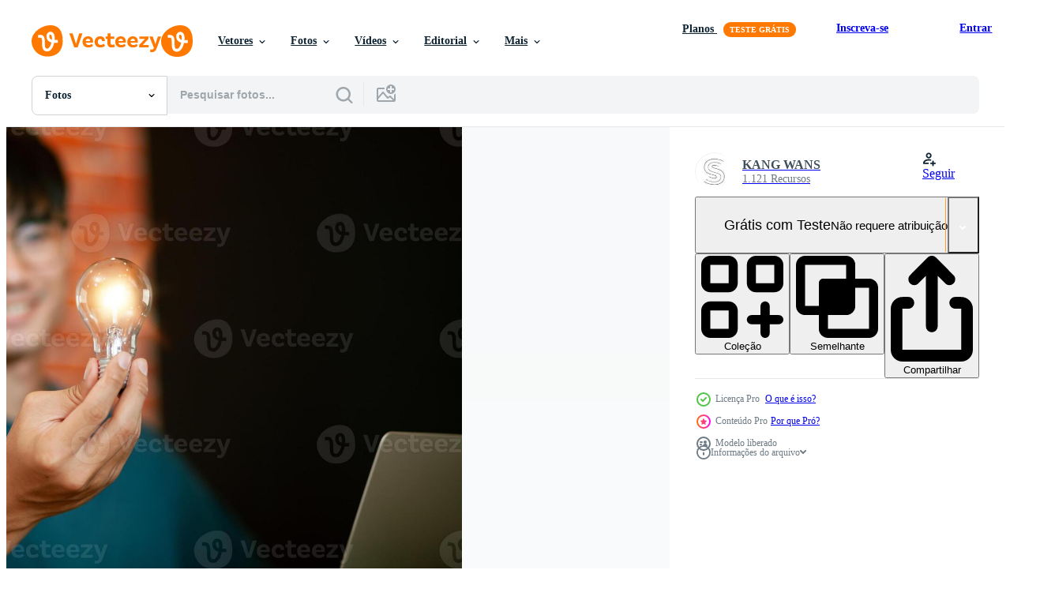

--- FILE ---
content_type: text/html; charset=utf-8
request_url: https://pt.vecteezy.com/resources/39617864/show_related_grids_async_content
body_size: 13224
content:
<turbo-frame id="show-related-resources">

  <div data-conversions-category="Fotos relacionadas" class="">
    <h2 class="ez-resource-related__header">
      Fotos relacionadas
    </h2>

    <ul class="ez-resource-grid ez-resource-grid--main-grid  is-hidden" id="false" data-controller="grid contributor-info" data-grid-track-truncation-value="false" data-max-rows="50" data-row-height="240" data-instant-grid="false" data-truncate-results="false" data-testid="related-resources" data-labels="free" style="--free: &#39;Grátis&#39;;">

  <li class="ez-resource-grid__item ez-resource-thumb ez-resource-thumb--pro" data-controller="grid-item-decorator" data-position="{{position}}" data-item-id="39096598" data-pro="true" data-grid-target="gridItem" data-w="300" data-h="200" data-grid-item-decorator-free-label-value="Grátis" data-action="mouseenter-&gt;grid-item-decorator#hoverThumb:once" data-grid-item-decorator-item-pro-param="Pro" data-grid-item-decorator-resource-id-param="39096598" data-grid-item-decorator-content-type-param="Content-photo" data-grid-item-decorator-image-src-param="https://static.vecteezy.com/system/resources/previews/039/096/598/non_2x/i-m-winner-portrait-of-happy-african-american-man-isolated-over-red-background-photo.jpg" data-grid-item-decorator-pinterest-url-param="https://pt.vecteezy.com/foto/39096598-eu-sou-ganhador-retrato-do-feliz-africano-americano-homem-isolado-sobre-vermelho-fundo" data-grid-item-decorator-seo-page-description-param="eu sou ganhador. retrato do feliz africano americano homem isolado sobre vermelho fundo." data-grid-item-decorator-user-id-param="16556351" data-grid-item-decorator-user-display-name-param="victor Okhumale" data-grid-item-decorator-avatar-src-param="https://static.vecteezy.com/system/user/avatar/16556351/medium_IMG_0104.JPG" data-grid-item-decorator-uploads-path-param="/membros/vicjosh373522499/uploads">

  <script type="application/ld+json" id="media_schema">
  {"@context":"https://schema.org","@type":"ImageObject","name":"eu sou ganhador. retrato do feliz africano americano homem isolado sobre vermelho fundo.","uploadDate":"2024-02-18T19:28:10-06:00","thumbnailUrl":"https://static.vecteezy.com/ti/fotos-gratis/t1/39096598-eu-sou-ganhador-retrato-do-feliz-africano-americano-homem-isolado-sobre-vermelho-fundo-foto.jpg","contentUrl":"https://static.vecteezy.com/ti/fotos-gratis/p1/39096598-eu-sou-ganhador-retrato-do-feliz-africano-americano-homem-isolado-sobre-vermelho-fundo-foto.jpg","sourceOrganization":"Vecteezy","license":"https://support.vecteezy.com/pt_br/novo-licenciamento-do-vecteezy-ByHivesvt","acquireLicensePage":"https://pt.vecteezy.com/foto/39096598-eu-sou-ganhador-retrato-do-feliz-africano-americano-homem-isolado-sobre-vermelho-fundo","creator":{"@type":"Person","name":"victor Okhumale"},"copyrightNotice":"victor Okhumale","creditText":"Vecteezy"}
</script>


<a href="/foto/39096598-eu-sou-ganhador-retrato-do-feliz-africano-americano-homem-isolado-sobre-vermelho-fundo" class="ez-resource-thumb__link" title="eu sou ganhador. retrato do feliz africano americano homem isolado sobre vermelho fundo." style="--height: 200; --width: 300; " data-action="click-&gt;grid#trackResourceClick mouseenter-&gt;grid#trackResourceHover" data-content-type="photo" data-controller="ez-hover-intent" data-previews-srcs="[&quot;https://static.vecteezy.com/ti/fotos-gratis/p1/39096598-eu-sou-ganhador-retrato-do-feliz-africano-americano-homem-isolado-sobre-vermelho-fundo-foto.jpg&quot;,&quot;https://static.vecteezy.com/ti/fotos-gratis/p2/39096598-eu-sou-ganhador-retrato-do-feliz-africano-americano-homem-isolado-sobre-vermelho-fundo-foto.jpg&quot;]" data-pro="true" data-resource-id="39096598" data-grid-item-decorator-target="link">
    <img src="https://static.vecteezy.com/ti/fotos-gratis/t2/39096598-eu-sou-ganhador-retrato-do-feliz-africano-americano-homem-isolado-sobre-vermelho-fundo-foto.jpg" srcset="https://static.vecteezy.com/ti/fotos-gratis/t1/39096598-eu-sou-ganhador-retrato-do-feliz-africano-americano-homem-isolado-sobre-vermelho-fundo-foto.jpg 2x, https://static.vecteezy.com/ti/fotos-gratis/t2/39096598-eu-sou-ganhador-retrato-do-feliz-africano-americano-homem-isolado-sobre-vermelho-fundo-foto.jpg 1x" class="ez-resource-thumb__img" loading="lazy" decoding="async" width="300" height="200" alt="eu sou ganhador. retrato do feliz africano americano homem isolado sobre vermelho fundo. foto">

</a>

  <div class="ez-resource-thumb__label-wrap"></div>
  

  <div class="ez-resource-thumb__hover-state"></div>
</li><li class="ez-resource-grid__item ez-resource-thumb ez-resource-thumb--pro" data-controller="grid-item-decorator" data-position="{{position}}" data-item-id="39096601" data-pro="true" data-grid-target="gridItem" data-w="300" data-h="200" data-grid-item-decorator-free-label-value="Grátis" data-action="mouseenter-&gt;grid-item-decorator#hoverThumb:once" data-grid-item-decorator-item-pro-param="Pro" data-grid-item-decorator-resource-id-param="39096601" data-grid-item-decorator-content-type-param="Content-photo" data-grid-item-decorator-image-src-param="https://static.vecteezy.com/system/resources/previews/039/096/601/non_2x/i-m-winner-portrait-of-happy-african-american-man-isolated-over-red-background-photo.jpg" data-grid-item-decorator-pinterest-url-param="https://pt.vecteezy.com/foto/39096601-eu-sou-ganhador-retrato-do-feliz-africano-americano-homem-isolado-sobre-vermelho-fundo" data-grid-item-decorator-seo-page-description-param="eu sou ganhador. retrato do feliz africano americano homem isolado sobre vermelho fundo." data-grid-item-decorator-user-id-param="16556351" data-grid-item-decorator-user-display-name-param="victor Okhumale" data-grid-item-decorator-avatar-src-param="https://static.vecteezy.com/system/user/avatar/16556351/medium_IMG_0104.JPG" data-grid-item-decorator-uploads-path-param="/membros/vicjosh373522499/uploads">

  <script type="application/ld+json" id="media_schema">
  {"@context":"https://schema.org","@type":"ImageObject","name":"eu sou ganhador. retrato do feliz africano americano homem isolado sobre vermelho fundo.","uploadDate":"2024-02-18T19:28:12-06:00","thumbnailUrl":"https://static.vecteezy.com/ti/fotos-gratis/t1/39096601-eu-sou-ganhador-retrato-do-feliz-africano-americano-homem-isolado-sobre-vermelho-fundo-foto.jpg","contentUrl":"https://static.vecteezy.com/ti/fotos-gratis/p1/39096601-eu-sou-ganhador-retrato-do-feliz-africano-americano-homem-isolado-sobre-vermelho-fundo-foto.jpg","sourceOrganization":"Vecteezy","license":"https://support.vecteezy.com/pt_br/novo-licenciamento-do-vecteezy-ByHivesvt","acquireLicensePage":"https://pt.vecteezy.com/foto/39096601-eu-sou-ganhador-retrato-do-feliz-africano-americano-homem-isolado-sobre-vermelho-fundo","creator":{"@type":"Person","name":"victor Okhumale"},"copyrightNotice":"victor Okhumale","creditText":"Vecteezy"}
</script>


<a href="/foto/39096601-eu-sou-ganhador-retrato-do-feliz-africano-americano-homem-isolado-sobre-vermelho-fundo" class="ez-resource-thumb__link" title="eu sou ganhador. retrato do feliz africano americano homem isolado sobre vermelho fundo." style="--height: 200; --width: 300; " data-action="click-&gt;grid#trackResourceClick mouseenter-&gt;grid#trackResourceHover" data-content-type="photo" data-controller="ez-hover-intent" data-previews-srcs="[&quot;https://static.vecteezy.com/ti/fotos-gratis/p1/39096601-eu-sou-ganhador-retrato-do-feliz-africano-americano-homem-isolado-sobre-vermelho-fundo-foto.jpg&quot;,&quot;https://static.vecteezy.com/ti/fotos-gratis/p2/39096601-eu-sou-ganhador-retrato-do-feliz-africano-americano-homem-isolado-sobre-vermelho-fundo-foto.jpg&quot;]" data-pro="true" data-resource-id="39096601" data-grid-item-decorator-target="link">
    <img src="https://static.vecteezy.com/ti/fotos-gratis/t2/39096601-eu-sou-ganhador-retrato-do-feliz-africano-americano-homem-isolado-sobre-vermelho-fundo-foto.jpg" srcset="https://static.vecteezy.com/ti/fotos-gratis/t1/39096601-eu-sou-ganhador-retrato-do-feliz-africano-americano-homem-isolado-sobre-vermelho-fundo-foto.jpg 2x, https://static.vecteezy.com/ti/fotos-gratis/t2/39096601-eu-sou-ganhador-retrato-do-feliz-africano-americano-homem-isolado-sobre-vermelho-fundo-foto.jpg 1x" class="ez-resource-thumb__img" loading="lazy" decoding="async" width="300" height="200" alt="eu sou ganhador. retrato do feliz africano americano homem isolado sobre vermelho fundo. foto">

</a>

  <div class="ez-resource-thumb__label-wrap"></div>
  

  <div class="ez-resource-thumb__hover-state"></div>
</li><li class="ez-resource-grid__item ez-resource-thumb ez-resource-thumb--pro" data-controller="grid-item-decorator" data-position="{{position}}" data-item-id="39096619" data-pro="true" data-grid-target="gridItem" data-w="300" data-h="200" data-grid-item-decorator-free-label-value="Grátis" data-action="mouseenter-&gt;grid-item-decorator#hoverThumb:once" data-grid-item-decorator-item-pro-param="Pro" data-grid-item-decorator-resource-id-param="39096619" data-grid-item-decorator-content-type-param="Content-photo" data-grid-item-decorator-image-src-param="https://static.vecteezy.com/system/resources/previews/039/096/619/non_2x/i-m-winner-portrait-of-happy-african-american-man-isolated-over-red-background-photo.jpg" data-grid-item-decorator-pinterest-url-param="https://pt.vecteezy.com/foto/39096619-eu-sou-ganhador-retrato-do-feliz-africano-americano-homem-isolado-sobre-vermelho-fundo" data-grid-item-decorator-seo-page-description-param="eu sou ganhador. retrato do feliz africano americano homem isolado sobre vermelho fundo." data-grid-item-decorator-user-id-param="16556351" data-grid-item-decorator-user-display-name-param="victor Okhumale" data-grid-item-decorator-avatar-src-param="https://static.vecteezy.com/system/user/avatar/16556351/medium_IMG_0104.JPG" data-grid-item-decorator-uploads-path-param="/membros/vicjosh373522499/uploads">

  <script type="application/ld+json" id="media_schema">
  {"@context":"https://schema.org","@type":"ImageObject","name":"eu sou ganhador. retrato do feliz africano americano homem isolado sobre vermelho fundo.","uploadDate":"2024-02-18T19:28:15-06:00","thumbnailUrl":"https://static.vecteezy.com/ti/fotos-gratis/t1/39096619-eu-sou-ganhador-retrato-do-feliz-africano-americano-homem-isolado-sobre-vermelho-fundo-foto.jpg","contentUrl":"https://static.vecteezy.com/ti/fotos-gratis/p1/39096619-eu-sou-ganhador-retrato-do-feliz-africano-americano-homem-isolado-sobre-vermelho-fundo-foto.jpg","sourceOrganization":"Vecteezy","license":"https://support.vecteezy.com/pt_br/novo-licenciamento-do-vecteezy-ByHivesvt","acquireLicensePage":"https://pt.vecteezy.com/foto/39096619-eu-sou-ganhador-retrato-do-feliz-africano-americano-homem-isolado-sobre-vermelho-fundo","creator":{"@type":"Person","name":"victor Okhumale"},"copyrightNotice":"victor Okhumale","creditText":"Vecteezy"}
</script>


<a href="/foto/39096619-eu-sou-ganhador-retrato-do-feliz-africano-americano-homem-isolado-sobre-vermelho-fundo" class="ez-resource-thumb__link" title="eu sou ganhador. retrato do feliz africano americano homem isolado sobre vermelho fundo." style="--height: 200; --width: 300; " data-action="click-&gt;grid#trackResourceClick mouseenter-&gt;grid#trackResourceHover" data-content-type="photo" data-controller="ez-hover-intent" data-previews-srcs="[&quot;https://static.vecteezy.com/ti/fotos-gratis/p1/39096619-eu-sou-ganhador-retrato-do-feliz-africano-americano-homem-isolado-sobre-vermelho-fundo-foto.jpg&quot;,&quot;https://static.vecteezy.com/ti/fotos-gratis/p2/39096619-eu-sou-ganhador-retrato-do-feliz-africano-americano-homem-isolado-sobre-vermelho-fundo-foto.jpg&quot;]" data-pro="true" data-resource-id="39096619" data-grid-item-decorator-target="link">
    <img src="https://static.vecteezy.com/ti/fotos-gratis/t2/39096619-eu-sou-ganhador-retrato-do-feliz-africano-americano-homem-isolado-sobre-vermelho-fundo-foto.jpg" srcset="https://static.vecteezy.com/ti/fotos-gratis/t1/39096619-eu-sou-ganhador-retrato-do-feliz-africano-americano-homem-isolado-sobre-vermelho-fundo-foto.jpg 2x, https://static.vecteezy.com/ti/fotos-gratis/t2/39096619-eu-sou-ganhador-retrato-do-feliz-africano-americano-homem-isolado-sobre-vermelho-fundo-foto.jpg 1x" class="ez-resource-thumb__img" loading="lazy" decoding="async" width="300" height="200" alt="eu sou ganhador. retrato do feliz africano americano homem isolado sobre vermelho fundo. foto">

</a>

  <div class="ez-resource-thumb__label-wrap"></div>
  

  <div class="ez-resource-thumb__hover-state"></div>
</li><li class="ez-resource-grid__item ez-resource-thumb ez-resource-thumb--pro" data-controller="grid-item-decorator" data-position="{{position}}" data-item-id="37055727" data-pro="true" data-grid-target="gridItem" data-w="317" data-h="200" data-grid-item-decorator-free-label-value="Grátis" data-action="mouseenter-&gt;grid-item-decorator#hoverThumb:once" data-grid-item-decorator-item-pro-param="Pro" data-grid-item-decorator-resource-id-param="37055727" data-grid-item-decorator-content-type-param="Content-photo" data-grid-item-decorator-image-src-param="https://static.vecteezy.com/system/resources/previews/037/055/727/non_2x/a-young-woman-who-has-achieved-her-goal-in-life-celebrate-her-success-with-joy-photo.jpg" data-grid-item-decorator-pinterest-url-param="https://pt.vecteezy.com/foto/37055727-uma-jovem-mulher-quem-tem-alcancado-dela-objetivo-dentro-vida-comemoro-dela-sucesso-com-alegria" data-grid-item-decorator-seo-page-description-param="uma jovem mulher quem tem alcançado dela objetivo dentro vida comemoro dela sucesso com alegria." data-grid-item-decorator-user-id-param="2207887" data-grid-item-decorator-user-display-name-param="wichayada suwanachun" data-grid-item-decorator-avatar-src-param="https://static.vecteezy.com/system/user/avatar/2207887/medium_F93D7A29-1065-4F6E-97B8-9A5397E07ADA.jpeg" data-grid-item-decorator-uploads-path-param="/membros/wichayada69306353/uploads">

  <script type="application/ld+json" id="media_schema">
  {"@context":"https://schema.org","@type":"ImageObject","name":"uma jovem mulher quem tem alcançado dela objetivo dentro vida comemoro dela sucesso com alegria.","uploadDate":"2024-01-23T00:44:17-06:00","thumbnailUrl":"https://static.vecteezy.com/ti/fotos-gratis/t1/37055727-uma-jovem-mulher-quem-tem-alcancado-dela-objetivo-dentro-vida-comemoro-dela-sucesso-com-alegria-foto.jpg","contentUrl":"https://static.vecteezy.com/ti/fotos-gratis/p1/37055727-uma-jovem-mulher-quem-tem-alcancado-dela-objetivo-dentro-vida-comemoro-dela-sucesso-com-alegria-foto.jpg","sourceOrganization":"Vecteezy","license":"https://support.vecteezy.com/pt_br/novo-licenciamento-do-vecteezy-ByHivesvt","acquireLicensePage":"https://pt.vecteezy.com/foto/37055727-uma-jovem-mulher-quem-tem-alcancado-dela-objetivo-dentro-vida-comemoro-dela-sucesso-com-alegria","creator":{"@type":"Person","name":"wichayada suwanachun"},"copyrightNotice":"wichayada suwanachun","creditText":"Vecteezy"}
</script>


<a href="/foto/37055727-uma-jovem-mulher-quem-tem-alcancado-dela-objetivo-dentro-vida-comemoro-dela-sucesso-com-alegria" class="ez-resource-thumb__link" title="uma jovem mulher quem tem alcançado dela objetivo dentro vida comemoro dela sucesso com alegria." style="--height: 200; --width: 317; " data-action="click-&gt;grid#trackResourceClick mouseenter-&gt;grid#trackResourceHover" data-content-type="photo" data-controller="ez-hover-intent" data-previews-srcs="[&quot;https://static.vecteezy.com/ti/fotos-gratis/p1/37055727-uma-jovem-mulher-quem-tem-alcancado-dela-objetivo-dentro-vida-comemoro-dela-sucesso-com-alegria-foto.jpg&quot;,&quot;https://static.vecteezy.com/ti/fotos-gratis/p2/37055727-uma-jovem-mulher-quem-tem-alcancado-dela-objetivo-dentro-vida-comemoro-dela-sucesso-com-alegria-foto.jpg&quot;]" data-pro="true" data-resource-id="37055727" data-grid-item-decorator-target="link">
    <img src="https://static.vecteezy.com/ti/fotos-gratis/t2/37055727-uma-jovem-mulher-quem-tem-alcancado-dela-objetivo-dentro-vida-comemoro-dela-sucesso-com-alegria-foto.jpg" srcset="https://static.vecteezy.com/ti/fotos-gratis/t1/37055727-uma-jovem-mulher-quem-tem-alcancado-dela-objetivo-dentro-vida-comemoro-dela-sucesso-com-alegria-foto.jpg 2x, https://static.vecteezy.com/ti/fotos-gratis/t2/37055727-uma-jovem-mulher-quem-tem-alcancado-dela-objetivo-dentro-vida-comemoro-dela-sucesso-com-alegria-foto.jpg 1x" class="ez-resource-thumb__img" loading="lazy" decoding="async" width="317" height="200" alt="uma jovem mulher quem tem alcançado dela objetivo dentro vida comemoro dela sucesso com alegria. foto">

</a>

  <div class="ez-resource-thumb__label-wrap"></div>
  

  <div class="ez-resource-thumb__hover-state"></div>
</li><li class="ez-resource-grid__item ez-resource-thumb ez-resource-thumb--pro" data-controller="grid-item-decorator" data-position="{{position}}" data-item-id="37055697" data-pro="true" data-grid-target="gridItem" data-w="389" data-h="200" data-grid-item-decorator-free-label-value="Grátis" data-action="mouseenter-&gt;grid-item-decorator#hoverThumb:once" data-grid-item-decorator-item-pro-param="Pro" data-grid-item-decorator-resource-id-param="37055697" data-grid-item-decorator-content-type-param="Content-photo" data-grid-item-decorator-image-src-param="https://static.vecteezy.com/system/resources/previews/037/055/697/non_2x/a-young-woman-who-has-achieved-her-goal-in-life-celebrate-her-success-with-joy-photo.jpg" data-grid-item-decorator-pinterest-url-param="https://pt.vecteezy.com/foto/37055697-uma-jovem-mulher-quem-tem-alcancado-dela-objetivo-dentro-vida-comemoro-dela-sucesso-com-alegria" data-grid-item-decorator-seo-page-description-param="uma jovem mulher quem tem alcançado dela objetivo dentro vida comemoro dela sucesso com alegria." data-grid-item-decorator-user-id-param="2207887" data-grid-item-decorator-user-display-name-param="wichayada suwanachun" data-grid-item-decorator-avatar-src-param="https://static.vecteezy.com/system/user/avatar/2207887/medium_F93D7A29-1065-4F6E-97B8-9A5397E07ADA.jpeg" data-grid-item-decorator-uploads-path-param="/membros/wichayada69306353/uploads">

  <script type="application/ld+json" id="media_schema">
  {"@context":"https://schema.org","@type":"ImageObject","name":"uma jovem mulher quem tem alcançado dela objetivo dentro vida comemoro dela sucesso com alegria.","uploadDate":"2024-01-23T00:43:42-06:00","thumbnailUrl":"https://static.vecteezy.com/ti/fotos-gratis/t1/37055697-uma-jovem-mulher-quem-tem-alcancado-dela-objetivo-dentro-vida-comemoro-dela-sucesso-com-alegria-foto.jpg","contentUrl":"https://static.vecteezy.com/ti/fotos-gratis/p1/37055697-uma-jovem-mulher-quem-tem-alcancado-dela-objetivo-dentro-vida-comemoro-dela-sucesso-com-alegria-foto.jpg","sourceOrganization":"Vecteezy","license":"https://support.vecteezy.com/pt_br/novo-licenciamento-do-vecteezy-ByHivesvt","acquireLicensePage":"https://pt.vecteezy.com/foto/37055697-uma-jovem-mulher-quem-tem-alcancado-dela-objetivo-dentro-vida-comemoro-dela-sucesso-com-alegria","creator":{"@type":"Person","name":"wichayada suwanachun"},"copyrightNotice":"wichayada suwanachun","creditText":"Vecteezy"}
</script>


<a href="/foto/37055697-uma-jovem-mulher-quem-tem-alcancado-dela-objetivo-dentro-vida-comemoro-dela-sucesso-com-alegria" class="ez-resource-thumb__link" title="uma jovem mulher quem tem alcançado dela objetivo dentro vida comemoro dela sucesso com alegria." style="--height: 200; --width: 389; " data-action="click-&gt;grid#trackResourceClick mouseenter-&gt;grid#trackResourceHover" data-content-type="photo" data-controller="ez-hover-intent" data-previews-srcs="[&quot;https://static.vecteezy.com/ti/fotos-gratis/p1/37055697-uma-jovem-mulher-quem-tem-alcancado-dela-objetivo-dentro-vida-comemoro-dela-sucesso-com-alegria-foto.jpg&quot;,&quot;https://static.vecteezy.com/ti/fotos-gratis/p2/37055697-uma-jovem-mulher-quem-tem-alcancado-dela-objetivo-dentro-vida-comemoro-dela-sucesso-com-alegria-foto.jpg&quot;]" data-pro="true" data-resource-id="37055697" data-grid-item-decorator-target="link">
    <img src="https://static.vecteezy.com/ti/fotos-gratis/t2/37055697-uma-jovem-mulher-quem-tem-alcancado-dela-objetivo-dentro-vida-comemoro-dela-sucesso-com-alegria-foto.jpg" srcset="https://static.vecteezy.com/ti/fotos-gratis/t1/37055697-uma-jovem-mulher-quem-tem-alcancado-dela-objetivo-dentro-vida-comemoro-dela-sucesso-com-alegria-foto.jpg 2x, https://static.vecteezy.com/ti/fotos-gratis/t2/37055697-uma-jovem-mulher-quem-tem-alcancado-dela-objetivo-dentro-vida-comemoro-dela-sucesso-com-alegria-foto.jpg 1x" class="ez-resource-thumb__img" loading="lazy" decoding="async" width="389" height="200" alt="uma jovem mulher quem tem alcançado dela objetivo dentro vida comemoro dela sucesso com alegria. foto">

</a>

  <div class="ez-resource-thumb__label-wrap"></div>
  

  <div class="ez-resource-thumb__hover-state"></div>
</li><li class="ez-resource-grid__item ez-resource-thumb ez-resource-thumb--pro" data-controller="grid-item-decorator" data-position="{{position}}" data-item-id="9650966" data-pro="true" data-grid-target="gridItem" data-w="300" data-h="200" data-grid-item-decorator-free-label-value="Grátis" data-action="mouseenter-&gt;grid-item-decorator#hoverThumb:once" data-grid-item-decorator-item-pro-param="Pro" data-grid-item-decorator-resource-id-param="9650966" data-grid-item-decorator-content-type-param="Content-photo" data-grid-item-decorator-image-src-param="https://static.vecteezy.com/system/resources/previews/009/650/966/non_2x/young-asian-man-using-smartphone-screaming-proud-and-celebrating-victory-and-success-very-excited-cheering-emotion-photo.jpg" data-grid-item-decorator-pinterest-url-param="https://pt.vecteezy.com/foto/9650966-jovem-asiatico-usando-smartphone-gritando-orgulhoso-e-celebrando-vitoria-e-sucesso-muito-animado-animando-emocao" data-grid-item-decorator-seo-page-description-param="jovem asiático usando smartphone gritando orgulhoso e comemorando a vitória e o sucesso muito animado, torcendo pela emoção" data-grid-item-decorator-user-id-param="6393077" data-grid-item-decorator-user-display-name-param="Reza Fahmi Kalkasandi" data-grid-item-decorator-avatar-src-param="https://static.vecteezy.com/system/user/avatar/6393077/medium_WhatsApp_Image_2021-12-11_at_16.35.15.jpeg" data-grid-item-decorator-uploads-path-param="/membros/rembolle/uploads">

  <script type="application/ld+json" id="media_schema">
  {"@context":"https://schema.org","@type":"ImageObject","name":"jovem asiático usando smartphone gritando orgulhoso e comemorando a vitória e o sucesso muito animado, torcendo pela emoção","uploadDate":"2022-07-28T22:00:44-05:00","thumbnailUrl":"https://static.vecteezy.com/ti/fotos-gratis/t1/9650966-jovem-asiatico-usando-smartphone-gritando-orgulhoso-e-celebrando-vitoria-e-sucesso-muito-animado-animando-emocao-foto.jpg","contentUrl":"https://static.vecteezy.com/ti/fotos-gratis/p1/9650966-jovem-asiatico-usando-smartphone-gritando-orgulhoso-e-celebrando-vitoria-e-sucesso-muito-animado-animando-emocao-foto.jpg","sourceOrganization":"Vecteezy","license":"https://support.vecteezy.com/pt_br/novo-licenciamento-do-vecteezy-ByHivesvt","acquireLicensePage":"https://pt.vecteezy.com/foto/9650966-jovem-asiatico-usando-smartphone-gritando-orgulhoso-e-celebrando-vitoria-e-sucesso-muito-animado-animando-emocao","creator":{"@type":"Person","name":"Reza Fahmi Kalkasandi"},"copyrightNotice":"Reza Fahmi Kalkasandi","creditText":"Vecteezy"}
</script>


<a href="/foto/9650966-jovem-asiatico-usando-smartphone-gritando-orgulhoso-e-celebrando-vitoria-e-sucesso-muito-animado-animando-emocao" class="ez-resource-thumb__link" title="jovem asiático usando smartphone gritando orgulhoso e comemorando a vitória e o sucesso muito animado, torcendo pela emoção" style="--height: 200; --width: 300; " data-action="click-&gt;grid#trackResourceClick mouseenter-&gt;grid#trackResourceHover" data-content-type="photo" data-controller="ez-hover-intent" data-previews-srcs="[&quot;https://static.vecteezy.com/ti/fotos-gratis/p1/9650966-jovem-asiatico-usando-smartphone-gritando-orgulhoso-e-celebrando-vitoria-e-sucesso-muito-animado-animando-emocao-foto.jpg&quot;,&quot;https://static.vecteezy.com/ti/fotos-gratis/p2/9650966-jovem-asiatico-usando-smartphone-gritando-orgulhoso-e-celebrando-vitoria-e-sucesso-muito-animado-animando-emocao-foto.jpg&quot;]" data-pro="true" data-resource-id="9650966" data-grid-item-decorator-target="link">
    <img src="https://static.vecteezy.com/ti/fotos-gratis/t2/9650966-jovem-asiatico-usando-smartphone-gritando-orgulhoso-e-celebrando-vitoria-e-sucesso-muito-animado-animando-emocao-foto.jpg" srcset="https://static.vecteezy.com/ti/fotos-gratis/t1/9650966-jovem-asiatico-usando-smartphone-gritando-orgulhoso-e-celebrando-vitoria-e-sucesso-muito-animado-animando-emocao-foto.jpg 2x, https://static.vecteezy.com/ti/fotos-gratis/t2/9650966-jovem-asiatico-usando-smartphone-gritando-orgulhoso-e-celebrando-vitoria-e-sucesso-muito-animado-animando-emocao-foto.jpg 1x" class="ez-resource-thumb__img" loading="lazy" decoding="async" width="300" height="200" alt="jovem asiático usando smartphone gritando orgulhoso e comemorando a vitória e o sucesso muito animado, torcendo pela emoção foto">

</a>

  <div class="ez-resource-thumb__label-wrap"></div>
  

  <div class="ez-resource-thumb__hover-state"></div>
</li><li class="ez-resource-grid__item ez-resource-thumb ez-resource-thumb--pro" data-controller="grid-item-decorator" data-position="{{position}}" data-item-id="34941305" data-pro="true" data-grid-target="gridItem" data-w="357" data-h="200" data-grid-item-decorator-free-label-value="Grátis" data-action="mouseenter-&gt;grid-item-decorator#hoverThumb:once" data-grid-item-decorator-item-pro-param="Pro" data-grid-item-decorator-resource-id-param="34941305" data-grid-item-decorator-content-type-param="Content-photo" data-grid-item-decorator-image-src-param="https://static.vecteezy.com/system/resources/previews/034/941/305/non_2x/ai-generated-a-man-is-making-a-surprised-face-with-his-hands-up-photo.jpg" data-grid-item-decorator-pinterest-url-param="https://pt.vecteezy.com/foto/34941305-ai-gerado-uma-homem-e-fazer-uma-surpreso-face-com-dele-maos-acima" data-grid-item-decorator-seo-page-description-param="ai gerado uma homem é fazer uma surpreso face com dele mãos acima" data-grid-item-decorator-user-id-param="15713693" data-grid-item-decorator-user-display-name-param="Dararat Onrabiab" data-grid-item-decorator-uploads-path-param="/membros/bb_stock/uploads">

  <script type="application/ld+json" id="media_schema">
  {"@context":"https://schema.org","@type":"ImageObject","name":"ai gerado uma homem é fazer uma surpreso face com dele mãos acima","uploadDate":"2023-11-27T16:59:19-06:00","thumbnailUrl":"https://static.vecteezy.com/ti/fotos-gratis/t1/34941305-ai-gerado-uma-homem-e-fazer-uma-surpreso-face-com-dele-maos-acima-foto.jpg","contentUrl":"https://static.vecteezy.com/ti/fotos-gratis/p1/34941305-ai-gerado-uma-homem-e-fazer-uma-surpreso-face-com-dele-maos-acima-foto.jpg","sourceOrganization":"Vecteezy","license":"https://support.vecteezy.com/pt_br/novo-licenciamento-do-vecteezy-ByHivesvt","acquireLicensePage":"https://pt.vecteezy.com/foto/34941305-ai-gerado-uma-homem-e-fazer-uma-surpreso-face-com-dele-maos-acima","creator":{"@type":"Person","name":"Dararat Onrabiab"},"copyrightNotice":"Dararat Onrabiab","creditText":"Vecteezy"}
</script>


<a href="/foto/34941305-ai-gerado-uma-homem-e-fazer-uma-surpreso-face-com-dele-maos-acima" class="ez-resource-thumb__link" title="ai gerado uma homem é fazer uma surpreso face com dele mãos acima" style="--height: 200; --width: 357; " data-action="click-&gt;grid#trackResourceClick mouseenter-&gt;grid#trackResourceHover" data-content-type="photo" data-controller="ez-hover-intent" data-previews-srcs="[&quot;https://static.vecteezy.com/ti/fotos-gratis/p1/34941305-ai-gerado-uma-homem-e-fazer-uma-surpreso-face-com-dele-maos-acima-foto.jpg&quot;,&quot;https://static.vecteezy.com/ti/fotos-gratis/p2/34941305-ai-gerado-uma-homem-e-fazer-uma-surpreso-face-com-dele-maos-acima-foto.jpg&quot;]" data-pro="true" data-resource-id="34941305" data-grid-item-decorator-target="link">
    <img src="https://static.vecteezy.com/ti/fotos-gratis/t2/34941305-ai-gerado-uma-homem-e-fazer-uma-surpreso-face-com-dele-maos-acima-foto.jpg" srcset="https://static.vecteezy.com/ti/fotos-gratis/t1/34941305-ai-gerado-uma-homem-e-fazer-uma-surpreso-face-com-dele-maos-acima-foto.jpg 2x, https://static.vecteezy.com/ti/fotos-gratis/t2/34941305-ai-gerado-uma-homem-e-fazer-uma-surpreso-face-com-dele-maos-acima-foto.jpg 1x" class="ez-resource-thumb__img" loading="lazy" decoding="async" width="357" height="200" alt="ai gerado uma homem é fazer uma surpreso face com dele mãos acima foto">

</a>

  <div class="ez-resource-thumb__label-wrap"></div>
  

  <div class="ez-resource-thumb__hover-state"></div>
</li><li class="ez-resource-grid__item ez-resource-thumb ez-resource-thumb--pro" data-controller="grid-item-decorator" data-position="{{position}}" data-item-id="36157472" data-pro="true" data-grid-target="gridItem" data-w="300" data-h="200" data-grid-item-decorator-free-label-value="Grátis" data-action="mouseenter-&gt;grid-item-decorator#hoverThumb:once" data-grid-item-decorator-item-pro-param="Pro" data-grid-item-decorator-resource-id-param="36157472" data-grid-item-decorator-content-type-param="Content-photo" data-grid-item-decorator-image-src-param="https://static.vecteezy.com/system/resources/previews/036/157/472/non_2x/overexcited-young-black-guy-raising-fist-up-on-white-background-celebrating-success-happy-african-millennial-man-sharing-positive-emotions-copy-space-empty-space-photo.jpg" data-grid-item-decorator-pinterest-url-param="https://pt.vecteezy.com/foto/36157472-muito-excitado-jovem-preto-cara-levantando-punho-acima-em-branco-fundo-a-comemorar-sucesso-feliz-africano-milenar-homem-partilha-positivo-emocoes-copia-de-espaco-esvaziar-espaco" data-grid-item-decorator-seo-page-description-param="muito excitado jovem Preto cara levantando punho acima em branco fundo, a comemorar sucesso. feliz africano milenar homem partilha positivo emoções, cópia de espaço, esvaziar espaço" data-grid-item-decorator-user-id-param="16556351" data-grid-item-decorator-user-display-name-param="victor Okhumale" data-grid-item-decorator-avatar-src-param="https://static.vecteezy.com/system/user/avatar/16556351/medium_IMG_0104.JPG" data-grid-item-decorator-uploads-path-param="/membros/vicjosh373522499/uploads">

  <script type="application/ld+json" id="media_schema">
  {"@context":"https://schema.org","@type":"ImageObject","name":"muito excitado jovem Preto cara levantando punho acima em branco fundo, a comemorar sucesso. feliz africano milenar homem partilha positivo emoções, cópia de espaço, esvaziar espaço","uploadDate":"2024-01-04T03:04:09-06:00","thumbnailUrl":"https://static.vecteezy.com/ti/fotos-gratis/t1/36157472-muito-excitado-jovem-preto-cara-levantando-punho-acima-em-branco-fundo-a-comemorar-sucesso-feliz-africano-milenar-homem-partilha-positivo-emocoes-copia-de-espaco-esvaziar-espaco-foto.jpg","contentUrl":"https://static.vecteezy.com/ti/fotos-gratis/p1/36157472-muito-excitado-jovem-preto-cara-levantando-punho-acima-em-branco-fundo-a-comemorar-sucesso-feliz-africano-milenar-homem-partilha-positivo-emocoes-copia-de-espaco-esvaziar-espaco-foto.jpg","sourceOrganization":"Vecteezy","license":"https://support.vecteezy.com/pt_br/novo-licenciamento-do-vecteezy-ByHivesvt","acquireLicensePage":"https://pt.vecteezy.com/foto/36157472-muito-excitado-jovem-preto-cara-levantando-punho-acima-em-branco-fundo-a-comemorar-sucesso-feliz-africano-milenar-homem-partilha-positivo-emocoes-copia-de-espaco-esvaziar-espaco","creator":{"@type":"Person","name":"victor Okhumale"},"copyrightNotice":"victor Okhumale","creditText":"Vecteezy"}
</script>


<a href="/foto/36157472-muito-excitado-jovem-preto-cara-levantando-punho-acima-em-branco-fundo-a-comemorar-sucesso-feliz-africano-milenar-homem-partilha-positivo-emocoes-copia-de-espaco-esvaziar-espaco" class="ez-resource-thumb__link" title="muito excitado jovem Preto cara levantando punho acima em branco fundo, a comemorar sucesso. feliz africano milenar homem partilha positivo emoções, cópia de espaço, esvaziar espaço" style="--height: 200; --width: 300; " data-action="click-&gt;grid#trackResourceClick mouseenter-&gt;grid#trackResourceHover" data-content-type="photo" data-controller="ez-hover-intent" data-previews-srcs="[&quot;https://static.vecteezy.com/ti/fotos-gratis/p1/36157472-muito-excitado-jovem-preto-cara-levantando-punho-acima-em-branco-fundo-a-comemorar-sucesso-feliz-africano-milenar-homem-partilha-positivo-emocoes-copia-de-espaco-esvaziar-espaco-foto.jpg&quot;,&quot;https://static.vecteezy.com/ti/fotos-gratis/p2/36157472-muito-excitado-jovem-preto-cara-levantando-punho-acima-em-branco-fundo-a-comemorar-sucesso-feliz-africano-milenar-homem-partilha-positivo-emocoes-copia-de-espaco-esvaziar-espaco-foto.jpg&quot;]" data-pro="true" data-resource-id="36157472" data-grid-item-decorator-target="link">
    <img src="https://static.vecteezy.com/ti/fotos-gratis/t2/36157472-muito-excitado-jovem-preto-cara-levantando-punho-acima-em-branco-fundo-a-comemorar-sucesso-feliz-africano-milenar-homem-partilha-positivo-emocoes-copia-de-espaco-esvaziar-espaco-foto.jpg" srcset="https://static.vecteezy.com/ti/fotos-gratis/t1/36157472-muito-excitado-jovem-preto-cara-levantando-punho-acima-em-branco-fundo-a-comemorar-sucesso-feliz-africano-milenar-homem-partilha-positivo-emocoes-copia-de-espaco-esvaziar-espaco-foto.jpg 2x, https://static.vecteezy.com/ti/fotos-gratis/t2/36157472-muito-excitado-jovem-preto-cara-levantando-punho-acima-em-branco-fundo-a-comemorar-sucesso-feliz-africano-milenar-homem-partilha-positivo-emocoes-copia-de-espaco-esvaziar-espaco-foto.jpg 1x" class="ez-resource-thumb__img" loading="lazy" decoding="async" width="300" height="200" alt="muito excitado jovem Preto cara levantando punho acima em branco fundo, a comemorar sucesso. feliz africano milenar homem partilha positivo emoções, cópia de espaço, esvaziar espaço foto">

</a>

  <div class="ez-resource-thumb__label-wrap"></div>
  

  <div class="ez-resource-thumb__hover-state"></div>
</li><li class="ez-resource-grid__item ez-resource-thumb ez-resource-thumb--pro" data-controller="grid-item-decorator" data-position="{{position}}" data-item-id="36157428" data-pro="true" data-grid-target="gridItem" data-w="300" data-h="200" data-grid-item-decorator-free-label-value="Grátis" data-action="mouseenter-&gt;grid-item-decorator#hoverThumb:once" data-grid-item-decorator-item-pro-param="Pro" data-grid-item-decorator-resource-id-param="36157428" data-grid-item-decorator-content-type-param="Content-photo" data-grid-item-decorator-image-src-param="https://static.vecteezy.com/system/resources/previews/036/157/428/non_2x/overexcited-young-black-guy-raising-fist-up-on-white-background-celebrating-success-happy-african-millennial-man-sharing-positive-emotions-copy-space-empty-space-photo.jpg" data-grid-item-decorator-pinterest-url-param="https://pt.vecteezy.com/foto/36157428-muito-excitado-jovem-preto-cara-levantando-punho-acima-em-branco-fundo-a-comemorar-sucesso-feliz-africano-milenar-homem-partilha-positivo-emocoes-copia-de-espaco-esvaziar-espaco" data-grid-item-decorator-seo-page-description-param="muito excitado jovem Preto cara levantando punho acima em branco fundo, a comemorar sucesso. feliz africano milenar homem partilha positivo emoções, cópia de espaço, esvaziar espaço" data-grid-item-decorator-user-id-param="16556351" data-grid-item-decorator-user-display-name-param="victor Okhumale" data-grid-item-decorator-avatar-src-param="https://static.vecteezy.com/system/user/avatar/16556351/medium_IMG_0104.JPG" data-grid-item-decorator-uploads-path-param="/membros/vicjosh373522499/uploads">

  <script type="application/ld+json" id="media_schema">
  {"@context":"https://schema.org","@type":"ImageObject","name":"muito excitado jovem Preto cara levantando punho acima em branco fundo, a comemorar sucesso. feliz africano milenar homem partilha positivo emoções, cópia de espaço, esvaziar espaço","uploadDate":"2024-01-04T03:03:38-06:00","thumbnailUrl":"https://static.vecteezy.com/ti/fotos-gratis/t1/36157428-muito-excitado-jovem-preto-cara-levantando-punho-acima-em-branco-fundo-a-comemorar-sucesso-feliz-africano-milenar-homem-partilha-positivo-emocoes-copia-de-espaco-esvaziar-espaco-foto.jpg","contentUrl":"https://static.vecteezy.com/ti/fotos-gratis/p1/36157428-muito-excitado-jovem-preto-cara-levantando-punho-acima-em-branco-fundo-a-comemorar-sucesso-feliz-africano-milenar-homem-partilha-positivo-emocoes-copia-de-espaco-esvaziar-espaco-foto.jpg","sourceOrganization":"Vecteezy","license":"https://support.vecteezy.com/pt_br/novo-licenciamento-do-vecteezy-ByHivesvt","acquireLicensePage":"https://pt.vecteezy.com/foto/36157428-muito-excitado-jovem-preto-cara-levantando-punho-acima-em-branco-fundo-a-comemorar-sucesso-feliz-africano-milenar-homem-partilha-positivo-emocoes-copia-de-espaco-esvaziar-espaco","creator":{"@type":"Person","name":"victor Okhumale"},"copyrightNotice":"victor Okhumale","creditText":"Vecteezy"}
</script>


<a href="/foto/36157428-muito-excitado-jovem-preto-cara-levantando-punho-acima-em-branco-fundo-a-comemorar-sucesso-feliz-africano-milenar-homem-partilha-positivo-emocoes-copia-de-espaco-esvaziar-espaco" class="ez-resource-thumb__link" title="muito excitado jovem Preto cara levantando punho acima em branco fundo, a comemorar sucesso. feliz africano milenar homem partilha positivo emoções, cópia de espaço, esvaziar espaço" style="--height: 200; --width: 300; " data-action="click-&gt;grid#trackResourceClick mouseenter-&gt;grid#trackResourceHover" data-content-type="photo" data-controller="ez-hover-intent" data-previews-srcs="[&quot;https://static.vecteezy.com/ti/fotos-gratis/p1/36157428-muito-excitado-jovem-preto-cara-levantando-punho-acima-em-branco-fundo-a-comemorar-sucesso-feliz-africano-milenar-homem-partilha-positivo-emocoes-copia-de-espaco-esvaziar-espaco-foto.jpg&quot;,&quot;https://static.vecteezy.com/ti/fotos-gratis/p2/36157428-muito-excitado-jovem-preto-cara-levantando-punho-acima-em-branco-fundo-a-comemorar-sucesso-feliz-africano-milenar-homem-partilha-positivo-emocoes-copia-de-espaco-esvaziar-espaco-foto.jpg&quot;]" data-pro="true" data-resource-id="36157428" data-grid-item-decorator-target="link">
    <img src="https://static.vecteezy.com/ti/fotos-gratis/t2/36157428-muito-excitado-jovem-preto-cara-levantando-punho-acima-em-branco-fundo-a-comemorar-sucesso-feliz-africano-milenar-homem-partilha-positivo-emocoes-copia-de-espaco-esvaziar-espaco-foto.jpg" srcset="https://static.vecteezy.com/ti/fotos-gratis/t1/36157428-muito-excitado-jovem-preto-cara-levantando-punho-acima-em-branco-fundo-a-comemorar-sucesso-feliz-africano-milenar-homem-partilha-positivo-emocoes-copia-de-espaco-esvaziar-espaco-foto.jpg 2x, https://static.vecteezy.com/ti/fotos-gratis/t2/36157428-muito-excitado-jovem-preto-cara-levantando-punho-acima-em-branco-fundo-a-comemorar-sucesso-feliz-africano-milenar-homem-partilha-positivo-emocoes-copia-de-espaco-esvaziar-espaco-foto.jpg 1x" class="ez-resource-thumb__img" loading="lazy" decoding="async" width="300" height="200" alt="muito excitado jovem Preto cara levantando punho acima em branco fundo, a comemorar sucesso. feliz africano milenar homem partilha positivo emoções, cópia de espaço, esvaziar espaço foto">

</a>

  <div class="ez-resource-thumb__label-wrap"></div>
  

  <div class="ez-resource-thumb__hover-state"></div>
</li><li class="ez-resource-grid__item ez-resource-thumb ez-resource-thumb--pro" data-controller="grid-item-decorator" data-position="{{position}}" data-item-id="36157583" data-pro="true" data-grid-target="gridItem" data-w="300" data-h="200" data-grid-item-decorator-free-label-value="Grátis" data-action="mouseenter-&gt;grid-item-decorator#hoverThumb:once" data-grid-item-decorator-item-pro-param="Pro" data-grid-item-decorator-resource-id-param="36157583" data-grid-item-decorator-content-type-param="Content-photo" data-grid-item-decorator-image-src-param="https://static.vecteezy.com/system/resources/previews/036/157/583/non_2x/overexcited-young-black-guy-raising-fist-up-on-white-background-celebrating-success-happy-african-millennial-man-sharing-positive-emotions-copy-space-empty-space-photo.jpg" data-grid-item-decorator-pinterest-url-param="https://pt.vecteezy.com/foto/36157583-muito-excitado-jovem-preto-cara-levantando-punho-acima-em-branco-fundo-a-comemorar-sucesso-feliz-africano-milenar-homem-partilha-positivo-emocoes-copia-de-espaco-esvaziar-espaco" data-grid-item-decorator-seo-page-description-param="muito excitado jovem Preto cara levantando punho acima em branco fundo, a comemorar sucesso. feliz africano milenar homem partilha positivo emoções, cópia de espaço, esvaziar espaço" data-grid-item-decorator-user-id-param="16556351" data-grid-item-decorator-user-display-name-param="victor Okhumale" data-grid-item-decorator-avatar-src-param="https://static.vecteezy.com/system/user/avatar/16556351/medium_IMG_0104.JPG" data-grid-item-decorator-uploads-path-param="/membros/vicjosh373522499/uploads">

  <script type="application/ld+json" id="media_schema">
  {"@context":"https://schema.org","@type":"ImageObject","name":"muito excitado jovem Preto cara levantando punho acima em branco fundo, a comemorar sucesso. feliz africano milenar homem partilha positivo emoções, cópia de espaço, esvaziar espaço","uploadDate":"2024-01-04T03:06:44-06:00","thumbnailUrl":"https://static.vecteezy.com/ti/fotos-gratis/t1/36157583-muito-excitado-jovem-preto-cara-levantando-punho-acima-em-branco-fundo-a-comemorar-sucesso-feliz-africano-milenar-homem-partilha-positivo-emocoes-copia-de-espaco-esvaziar-espaco-foto.jpg","contentUrl":"https://static.vecteezy.com/ti/fotos-gratis/p1/36157583-muito-excitado-jovem-preto-cara-levantando-punho-acima-em-branco-fundo-a-comemorar-sucesso-feliz-africano-milenar-homem-partilha-positivo-emocoes-copia-de-espaco-esvaziar-espaco-foto.jpg","sourceOrganization":"Vecteezy","license":"https://support.vecteezy.com/pt_br/novo-licenciamento-do-vecteezy-ByHivesvt","acquireLicensePage":"https://pt.vecteezy.com/foto/36157583-muito-excitado-jovem-preto-cara-levantando-punho-acima-em-branco-fundo-a-comemorar-sucesso-feliz-africano-milenar-homem-partilha-positivo-emocoes-copia-de-espaco-esvaziar-espaco","creator":{"@type":"Person","name":"victor Okhumale"},"copyrightNotice":"victor Okhumale","creditText":"Vecteezy"}
</script>


<a href="/foto/36157583-muito-excitado-jovem-preto-cara-levantando-punho-acima-em-branco-fundo-a-comemorar-sucesso-feliz-africano-milenar-homem-partilha-positivo-emocoes-copia-de-espaco-esvaziar-espaco" class="ez-resource-thumb__link" title="muito excitado jovem Preto cara levantando punho acima em branco fundo, a comemorar sucesso. feliz africano milenar homem partilha positivo emoções, cópia de espaço, esvaziar espaço" style="--height: 200; --width: 300; " data-action="click-&gt;grid#trackResourceClick mouseenter-&gt;grid#trackResourceHover" data-content-type="photo" data-controller="ez-hover-intent" data-previews-srcs="[&quot;https://static.vecteezy.com/ti/fotos-gratis/p1/36157583-muito-excitado-jovem-preto-cara-levantando-punho-acima-em-branco-fundo-a-comemorar-sucesso-feliz-africano-milenar-homem-partilha-positivo-emocoes-copia-de-espaco-esvaziar-espaco-foto.jpg&quot;,&quot;https://static.vecteezy.com/ti/fotos-gratis/p2/36157583-muito-excitado-jovem-preto-cara-levantando-punho-acima-em-branco-fundo-a-comemorar-sucesso-feliz-africano-milenar-homem-partilha-positivo-emocoes-copia-de-espaco-esvaziar-espaco-foto.jpg&quot;]" data-pro="true" data-resource-id="36157583" data-grid-item-decorator-target="link">
    <img src="https://static.vecteezy.com/ti/fotos-gratis/t2/36157583-muito-excitado-jovem-preto-cara-levantando-punho-acima-em-branco-fundo-a-comemorar-sucesso-feliz-africano-milenar-homem-partilha-positivo-emocoes-copia-de-espaco-esvaziar-espaco-foto.jpg" srcset="https://static.vecteezy.com/ti/fotos-gratis/t1/36157583-muito-excitado-jovem-preto-cara-levantando-punho-acima-em-branco-fundo-a-comemorar-sucesso-feliz-africano-milenar-homem-partilha-positivo-emocoes-copia-de-espaco-esvaziar-espaco-foto.jpg 2x, https://static.vecteezy.com/ti/fotos-gratis/t2/36157583-muito-excitado-jovem-preto-cara-levantando-punho-acima-em-branco-fundo-a-comemorar-sucesso-feliz-africano-milenar-homem-partilha-positivo-emocoes-copia-de-espaco-esvaziar-espaco-foto.jpg 1x" class="ez-resource-thumb__img" loading="lazy" decoding="async" width="300" height="200" alt="muito excitado jovem Preto cara levantando punho acima em branco fundo, a comemorar sucesso. feliz africano milenar homem partilha positivo emoções, cópia de espaço, esvaziar espaço foto">

</a>

  <div class="ez-resource-thumb__label-wrap"></div>
  

  <div class="ez-resource-thumb__hover-state"></div>
</li><li class="ez-resource-grid__item ez-resource-thumb ez-resource-thumb--pro" data-controller="grid-item-decorator" data-position="{{position}}" data-item-id="5858707" data-pro="true" data-grid-target="gridItem" data-w="300" data-h="200" data-grid-item-decorator-free-label-value="Grátis" data-action="mouseenter-&gt;grid-item-decorator#hoverThumb:once" data-grid-item-decorator-item-pro-param="Pro" data-grid-item-decorator-resource-id-param="5858707" data-grid-item-decorator-content-type-param="Content-photo" data-grid-item-decorator-image-src-param="https://static.vecteezy.com/system/resources/previews/005/858/707/non_2x/young-indian-man-using-smartphone-screaming-proud-and-celebrating-victory-and-success-very-excited-cheering-emotion-photo.jpg" data-grid-item-decorator-pinterest-url-param="https://pt.vecteezy.com/foto/5858707-jovem-indiano-usando-smartphone-gritando-orgulhoso-e-celebrando-vitoria-e-sucesso-muito-animado-animando-emocao" data-grid-item-decorator-seo-page-description-param="jovem indiano usando smartphone gritando orgulhoso e comemorando a vitória e o sucesso muito animado, torcendo pela emoção" data-grid-item-decorator-user-id-param="6393077" data-grid-item-decorator-user-display-name-param="Reza Fahmi Kalkasandi" data-grid-item-decorator-avatar-src-param="https://static.vecteezy.com/system/user/avatar/6393077/medium_WhatsApp_Image_2021-12-11_at_16.35.15.jpeg" data-grid-item-decorator-uploads-path-param="/membros/rembolle/uploads">

  <script type="application/ld+json" id="media_schema">
  {"@context":"https://schema.org","@type":"ImageObject","name":"jovem indiano usando smartphone gritando orgulhoso e comemorando a vitória e o sucesso muito animado, torcendo pela emoção","uploadDate":"2022-02-16T00:03:22-06:00","thumbnailUrl":"https://static.vecteezy.com/ti/fotos-gratis/t1/5858707-jovem-indiano-usando-smartphone-gritando-orgulhoso-e-celebrando-vitoria-e-sucesso-muito-animado-animando-emocao-foto.jpg","contentUrl":"https://static.vecteezy.com/ti/fotos-gratis/p1/5858707-jovem-indiano-usando-smartphone-gritando-orgulhoso-e-celebrando-vitoria-e-sucesso-muito-animado-animando-emocao-foto.jpg","sourceOrganization":"Vecteezy","license":"https://support.vecteezy.com/pt_br/novo-licenciamento-do-vecteezy-ByHivesvt","acquireLicensePage":"https://pt.vecteezy.com/foto/5858707-jovem-indiano-usando-smartphone-gritando-orgulhoso-e-celebrando-vitoria-e-sucesso-muito-animado-animando-emocao","creator":{"@type":"Person","name":"Reza Fahmi Kalkasandi"},"copyrightNotice":"Reza Fahmi Kalkasandi","creditText":"Vecteezy"}
</script>


<a href="/foto/5858707-jovem-indiano-usando-smartphone-gritando-orgulhoso-e-celebrando-vitoria-e-sucesso-muito-animado-animando-emocao" class="ez-resource-thumb__link" title="jovem indiano usando smartphone gritando orgulhoso e comemorando a vitória e o sucesso muito animado, torcendo pela emoção" style="--height: 200; --width: 300; " data-action="click-&gt;grid#trackResourceClick mouseenter-&gt;grid#trackResourceHover" data-content-type="photo" data-controller="ez-hover-intent" data-previews-srcs="[&quot;https://static.vecteezy.com/ti/fotos-gratis/p1/5858707-jovem-indiano-usando-smartphone-gritando-orgulhoso-e-celebrando-vitoria-e-sucesso-muito-animado-animando-emocao-foto.jpg&quot;,&quot;https://static.vecteezy.com/ti/fotos-gratis/p2/5858707-jovem-indiano-usando-smartphone-gritando-orgulhoso-e-celebrando-vitoria-e-sucesso-muito-animado-animando-emocao-foto.jpg&quot;]" data-pro="true" data-resource-id="5858707" data-grid-item-decorator-target="link">
    <img src="https://static.vecteezy.com/ti/fotos-gratis/t2/5858707-jovem-indiano-usando-smartphone-gritando-orgulhoso-e-celebrando-vitoria-e-sucesso-muito-animado-animando-emocao-foto.jpg" srcset="https://static.vecteezy.com/ti/fotos-gratis/t1/5858707-jovem-indiano-usando-smartphone-gritando-orgulhoso-e-celebrando-vitoria-e-sucesso-muito-animado-animando-emocao-foto.jpg 2x, https://static.vecteezy.com/ti/fotos-gratis/t2/5858707-jovem-indiano-usando-smartphone-gritando-orgulhoso-e-celebrando-vitoria-e-sucesso-muito-animado-animando-emocao-foto.jpg 1x" class="ez-resource-thumb__img" loading="lazy" decoding="async" width="300" height="200" alt="jovem indiano usando smartphone gritando orgulhoso e comemorando a vitória e o sucesso muito animado, torcendo pela emoção foto">

</a>

  <div class="ez-resource-thumb__label-wrap"></div>
  

  <div class="ez-resource-thumb__hover-state"></div>
</li><li class="ez-resource-grid__item ez-resource-thumb ez-resource-thumb--pro" data-controller="grid-item-decorator" data-position="{{position}}" data-item-id="20041779" data-pro="true" data-grid-target="gridItem" data-w="300" data-h="200" data-grid-item-decorator-free-label-value="Grátis" data-action="mouseenter-&gt;grid-item-decorator#hoverThumb:once" data-grid-item-decorator-item-pro-param="Pro" data-grid-item-decorator-resource-id-param="20041779" data-grid-item-decorator-content-type-param="Content-photo" data-grid-item-decorator-image-src-param="https://static.vecteezy.com/system/resources/previews/020/041/779/non_2x/portrait-of-a-young-cheerful-african-american-man-looking-at-the-camera-smiling-and-rejoicing-photo.jpg" data-grid-item-decorator-pinterest-url-param="https://pt.vecteezy.com/foto/20041779-retrato-do-uma-jovem-alegre-africano-americano-homem-olhando-as-a-camera-sorridente-e-alegria" data-grid-item-decorator-seo-page-description-param="retrato do uma jovem alegre africano americano homem olhando às a Câmera, sorridente e alegria" data-grid-item-decorator-user-id-param="2524992" data-grid-item-decorator-user-display-name-param="Liubomyr Vorona" data-grid-item-decorator-uploads-path-param="/membros/voronaman/uploads">

  <script type="application/ld+json" id="media_schema">
  {"@context":"https://schema.org","@type":"ImageObject","name":"retrato do uma jovem alegre africano americano homem olhando às a Câmera, sorridente e alegria","uploadDate":"2023-02-16T04:38:17-06:00","thumbnailUrl":"https://static.vecteezy.com/ti/fotos-gratis/t1/20041779-retrato-do-uma-jovem-alegre-africano-americano-homem-olhando-as-a-camera-sorridente-e-alegria-foto.jpg","contentUrl":"https://static.vecteezy.com/ti/fotos-gratis/p1/20041779-retrato-do-uma-jovem-alegre-africano-americano-homem-olhando-as-a-camera-sorridente-e-alegria-foto.jpg","sourceOrganization":"Vecteezy","license":"https://support.vecteezy.com/pt_br/novo-licenciamento-do-vecteezy-ByHivesvt","acquireLicensePage":"https://pt.vecteezy.com/foto/20041779-retrato-do-uma-jovem-alegre-africano-americano-homem-olhando-as-a-camera-sorridente-e-alegria","creator":{"@type":"Person","name":"Liubomyr Vorona"},"copyrightNotice":"Liubomyr Vorona","creditText":"Vecteezy"}
</script>


<a href="/foto/20041779-retrato-do-uma-jovem-alegre-africano-americano-homem-olhando-as-a-camera-sorridente-e-alegria" class="ez-resource-thumb__link" title="retrato do uma jovem alegre africano americano homem olhando às a Câmera, sorridente e alegria" style="--height: 200; --width: 300; " data-action="click-&gt;grid#trackResourceClick mouseenter-&gt;grid#trackResourceHover" data-content-type="photo" data-controller="ez-hover-intent" data-previews-srcs="[&quot;https://static.vecteezy.com/ti/fotos-gratis/p1/20041779-retrato-do-uma-jovem-alegre-africano-americano-homem-olhando-as-a-camera-sorridente-e-alegria-foto.jpg&quot;,&quot;https://static.vecteezy.com/ti/fotos-gratis/p2/20041779-retrato-do-uma-jovem-alegre-africano-americano-homem-olhando-as-a-camera-sorridente-e-alegria-foto.jpg&quot;]" data-pro="true" data-resource-id="20041779" data-grid-item-decorator-target="link">
    <img src="https://static.vecteezy.com/ti/fotos-gratis/t2/20041779-retrato-do-uma-jovem-alegre-africano-americano-homem-olhando-as-a-camera-sorridente-e-alegria-foto.jpg" srcset="https://static.vecteezy.com/ti/fotos-gratis/t1/20041779-retrato-do-uma-jovem-alegre-africano-americano-homem-olhando-as-a-camera-sorridente-e-alegria-foto.jpg 2x, https://static.vecteezy.com/ti/fotos-gratis/t2/20041779-retrato-do-uma-jovem-alegre-africano-americano-homem-olhando-as-a-camera-sorridente-e-alegria-foto.jpg 1x" class="ez-resource-thumb__img" loading="lazy" decoding="async" width="300" height="200" alt="retrato do uma jovem alegre africano americano homem olhando às a Câmera, sorridente e alegria foto">

</a>

  <div class="ez-resource-thumb__label-wrap"></div>
  

  <div class="ez-resource-thumb__hover-state"></div>
</li><li class="ez-resource-grid__item ez-resource-thumb ez-resource-thumb--pro" data-controller="grid-item-decorator" data-position="{{position}}" data-item-id="20042154" data-pro="true" data-grid-target="gridItem" data-w="300" data-h="200" data-grid-item-decorator-free-label-value="Grátis" data-action="mouseenter-&gt;grid-item-decorator#hoverThumb:once" data-grid-item-decorator-item-pro-param="Pro" data-grid-item-decorator-resource-id-param="20042154" data-grid-item-decorator-content-type-param="Content-photo" data-grid-item-decorator-image-src-param="https://static.vecteezy.com/system/resources/previews/020/042/154/non_2x/portrait-of-a-young-cheerful-african-american-man-looking-at-the-camera-smiling-and-rejoicing-photo.jpg" data-grid-item-decorator-pinterest-url-param="https://pt.vecteezy.com/foto/20042154-retrato-do-uma-jovem-alegre-africano-americano-homem-olhando-as-a-camera-sorridente-e-alegria" data-grid-item-decorator-seo-page-description-param="retrato do uma jovem alegre africano americano homem olhando às a Câmera, sorridente e alegria" data-grid-item-decorator-user-id-param="2524992" data-grid-item-decorator-user-display-name-param="Liubomyr Vorona" data-grid-item-decorator-uploads-path-param="/membros/voronaman/uploads">

  <script type="application/ld+json" id="media_schema">
  {"@context":"https://schema.org","@type":"ImageObject","name":"retrato do uma jovem alegre africano americano homem olhando às a Câmera, sorridente e alegria","uploadDate":"2023-02-16T04:52:29-06:00","thumbnailUrl":"https://static.vecteezy.com/ti/fotos-gratis/t1/20042154-retrato-do-uma-jovem-alegre-africano-americano-homem-olhando-as-a-camera-sorridente-e-alegria-foto.jpg","contentUrl":"https://static.vecteezy.com/ti/fotos-gratis/p1/20042154-retrato-do-uma-jovem-alegre-africano-americano-homem-olhando-as-a-camera-sorridente-e-alegria-foto.jpg","sourceOrganization":"Vecteezy","license":"https://support.vecteezy.com/pt_br/novo-licenciamento-do-vecteezy-ByHivesvt","acquireLicensePage":"https://pt.vecteezy.com/foto/20042154-retrato-do-uma-jovem-alegre-africano-americano-homem-olhando-as-a-camera-sorridente-e-alegria","creator":{"@type":"Person","name":"Liubomyr Vorona"},"copyrightNotice":"Liubomyr Vorona","creditText":"Vecteezy"}
</script>


<a href="/foto/20042154-retrato-do-uma-jovem-alegre-africano-americano-homem-olhando-as-a-camera-sorridente-e-alegria" class="ez-resource-thumb__link" title="retrato do uma jovem alegre africano americano homem olhando às a Câmera, sorridente e alegria" style="--height: 200; --width: 300; " data-action="click-&gt;grid#trackResourceClick mouseenter-&gt;grid#trackResourceHover" data-content-type="photo" data-controller="ez-hover-intent" data-previews-srcs="[&quot;https://static.vecteezy.com/ti/fotos-gratis/p1/20042154-retrato-do-uma-jovem-alegre-africano-americano-homem-olhando-as-a-camera-sorridente-e-alegria-foto.jpg&quot;,&quot;https://static.vecteezy.com/ti/fotos-gratis/p2/20042154-retrato-do-uma-jovem-alegre-africano-americano-homem-olhando-as-a-camera-sorridente-e-alegria-foto.jpg&quot;]" data-pro="true" data-resource-id="20042154" data-grid-item-decorator-target="link">
    <img src="https://static.vecteezy.com/ti/fotos-gratis/t2/20042154-retrato-do-uma-jovem-alegre-africano-americano-homem-olhando-as-a-camera-sorridente-e-alegria-foto.jpg" srcset="https://static.vecteezy.com/ti/fotos-gratis/t1/20042154-retrato-do-uma-jovem-alegre-africano-americano-homem-olhando-as-a-camera-sorridente-e-alegria-foto.jpg 2x, https://static.vecteezy.com/ti/fotos-gratis/t2/20042154-retrato-do-uma-jovem-alegre-africano-americano-homem-olhando-as-a-camera-sorridente-e-alegria-foto.jpg 1x" class="ez-resource-thumb__img" loading="lazy" decoding="async" width="300" height="200" alt="retrato do uma jovem alegre africano americano homem olhando às a Câmera, sorridente e alegria foto">

</a>

  <div class="ez-resource-thumb__label-wrap"></div>
  

  <div class="ez-resource-thumb__hover-state"></div>
</li><li class="ez-resource-grid__item ez-resource-thumb ez-resource-thumb--pro" data-controller="grid-item-decorator" data-position="{{position}}" data-item-id="6696444" data-pro="true" data-grid-target="gridItem" data-w="267" data-h="200" data-grid-item-decorator-free-label-value="Grátis" data-action="mouseenter-&gt;grid-item-decorator#hoverThumb:once" data-grid-item-decorator-item-pro-param="Pro" data-grid-item-decorator-resource-id-param="6696444" data-grid-item-decorator-content-type-param="Content-photo" data-grid-item-decorator-image-src-param="https://static.vecteezy.com/system/resources/previews/006/696/444/non_2x/happy-young-asian-businessman-holding-cellphone-and-feeling-excited-in-the-office-corridor-celebrate-business-success-excited-male-employee-enjoy-good-work-results-victory-concept-photo.jpg" data-grid-item-decorator-pinterest-url-param="https://pt.vecteezy.com/foto/6696444-feliz-jovem-asiatico-empresario-segurando-celular-e-excitado-no-escritorio-corredor-celebrar-sucesso-negocio-animado-homem-empregado-aproveite-bom-trabalho-resultados-vitoria-conceito" data-grid-item-decorator-seo-page-description-param="feliz jovem empresário asiático segurando o celular e se sentindo animado no corredor do escritório comemora o sucesso dos negócios, funcionário do sexo masculino animado desfruta de bons resultados de trabalho, conceito de vitória" data-grid-item-decorator-user-id-param="6756509" data-grid-item-decorator-user-display-name-param="Panya Jampatong" data-grid-item-decorator-uploads-path-param="/membros/103405295075031123589/uploads">

  <script type="application/ld+json" id="media_schema">
  {"@context":"https://schema.org","@type":"ImageObject","name":"feliz jovem empresário asiático segurando o celular e se sentindo animado no corredor do escritório comemora o sucesso dos negócios, funcionário do sexo masculino animado desfruta de bons resultados de trabalho, conceito de vitória","uploadDate":"2022-03-22T12:49:29-05:00","thumbnailUrl":"https://static.vecteezy.com/ti/fotos-gratis/t1/6696444-feliz-jovem-asiatico-empresario-segurando-celular-e-excitado-no-escritorio-corredor-celebrar-sucesso-negocio-animado-homem-empregado-aproveite-bom-trabalho-resultados-vitoria-conceito-foto.jpg","contentUrl":"https://static.vecteezy.com/ti/fotos-gratis/p1/6696444-feliz-jovem-asiatico-empresario-segurando-celular-e-excitado-no-escritorio-corredor-celebrar-sucesso-negocio-animado-homem-empregado-aproveite-bom-trabalho-resultados-vitoria-conceito-foto.jpg","sourceOrganization":"Vecteezy","license":"https://support.vecteezy.com/pt_br/novo-licenciamento-do-vecteezy-ByHivesvt","acquireLicensePage":"https://pt.vecteezy.com/foto/6696444-feliz-jovem-asiatico-empresario-segurando-celular-e-excitado-no-escritorio-corredor-celebrar-sucesso-negocio-animado-homem-empregado-aproveite-bom-trabalho-resultados-vitoria-conceito","creator":{"@type":"Person","name":"Panya Jampatong"},"copyrightNotice":"Panya Jampatong","creditText":"Vecteezy"}
</script>


<a href="/foto/6696444-feliz-jovem-asiatico-empresario-segurando-celular-e-excitado-no-escritorio-corredor-celebrar-sucesso-negocio-animado-homem-empregado-aproveite-bom-trabalho-resultados-vitoria-conceito" class="ez-resource-thumb__link" title="feliz jovem empresário asiático segurando o celular e se sentindo animado no corredor do escritório comemora o sucesso dos negócios, funcionário do sexo masculino animado desfruta de bons resultados de trabalho, conceito de vitória" style="--height: 200; --width: 267; " data-action="click-&gt;grid#trackResourceClick mouseenter-&gt;grid#trackResourceHover" data-content-type="photo" data-controller="ez-hover-intent" data-previews-srcs="[&quot;https://static.vecteezy.com/ti/fotos-gratis/p1/6696444-feliz-jovem-asiatico-empresario-segurando-celular-e-excitado-no-escritorio-corredor-celebrar-sucesso-negocio-animado-homem-empregado-aproveite-bom-trabalho-resultados-vitoria-conceito-foto.jpg&quot;,&quot;https://static.vecteezy.com/ti/fotos-gratis/p2/6696444-feliz-jovem-asiatico-empresario-segurando-celular-e-excitado-no-escritorio-corredor-celebrar-sucesso-negocio-animado-homem-empregado-aproveite-bom-trabalho-resultados-vitoria-conceito-foto.jpg&quot;]" data-pro="true" data-resource-id="6696444" data-grid-item-decorator-target="link">
    <img src="https://static.vecteezy.com/ti/fotos-gratis/t2/6696444-feliz-jovem-asiatico-empresario-segurando-celular-e-excitado-no-escritorio-corredor-celebrar-sucesso-negocio-animado-homem-empregado-aproveite-bom-trabalho-resultados-vitoria-conceito-foto.jpg" srcset="https://static.vecteezy.com/ti/fotos-gratis/t1/6696444-feliz-jovem-asiatico-empresario-segurando-celular-e-excitado-no-escritorio-corredor-celebrar-sucesso-negocio-animado-homem-empregado-aproveite-bom-trabalho-resultados-vitoria-conceito-foto.jpg 2x, https://static.vecteezy.com/ti/fotos-gratis/t2/6696444-feliz-jovem-asiatico-empresario-segurando-celular-e-excitado-no-escritorio-corredor-celebrar-sucesso-negocio-animado-homem-empregado-aproveite-bom-trabalho-resultados-vitoria-conceito-foto.jpg 1x" class="ez-resource-thumb__img" loading="lazy" decoding="async" width="267" height="200" alt="feliz jovem empresário asiático segurando o celular e se sentindo animado no corredor do escritório comemora o sucesso dos negócios, funcionário do sexo masculino animado desfruta de bons resultados de trabalho, conceito de vitória foto">

</a>

  <div class="ez-resource-thumb__label-wrap"></div>
  

  <div class="ez-resource-thumb__hover-state"></div>
</li><li class="ez-resource-grid__item ez-resource-thumb ez-resource-thumb--pro" data-controller="grid-item-decorator" data-position="{{position}}" data-item-id="25556144" data-pro="true" data-grid-target="gridItem" data-w="300" data-h="200" data-grid-item-decorator-free-label-value="Grátis" data-action="mouseenter-&gt;grid-item-decorator#hoverThumb:once" data-grid-item-decorator-item-pro-param="Pro" data-grid-item-decorator-resource-id-param="25556144" data-grid-item-decorator-content-type-param="Content-photo" data-grid-item-decorator-image-src-param="https://static.vecteezy.com/system/resources/previews/025/556/144/non_2x/beautiful-asian-businesswoman-celebrate-while-using-laptop-at-office-and-showing-delight-startup-small-business-and-successful-concept-photo.jpg" data-grid-item-decorator-pinterest-url-param="https://pt.vecteezy.com/foto/25556144-linda-empresaria-asiatica-comemorar-enquanto-estiver-usando-o-laptop-no-escritorio-e-mostrando-prazer-startup-de-pequenas-empresas-e-conceito-de-sucesso" data-grid-item-decorator-seo-page-description-param="linda empresária asiática comemorar enquanto estiver usando o laptop no escritório e mostrando prazer. startup de pequenas empresas e conceito de sucesso." data-grid-item-decorator-user-id-param="2207887" data-grid-item-decorator-user-display-name-param="wichayada suwanachun" data-grid-item-decorator-avatar-src-param="https://static.vecteezy.com/system/user/avatar/2207887/medium_F93D7A29-1065-4F6E-97B8-9A5397E07ADA.jpeg" data-grid-item-decorator-uploads-path-param="/membros/wichayada69306353/uploads">

  <script type="application/ld+json" id="media_schema">
  {"@context":"https://schema.org","@type":"ImageObject","name":"linda empresária asiática comemorar enquanto estiver usando o laptop no escritório e mostrando prazer. startup de pequenas empresas e conceito de sucesso.","uploadDate":"2023-07-11T21:11:49-05:00","thumbnailUrl":"https://static.vecteezy.com/ti/fotos-gratis/t1/25556144-linda-empresaria-asiatica-comemorar-enquanto-estiver-usando-o-laptop-no-escritorio-e-mostrando-prazer-startup-de-pequenas-empresas-e-conceito-de-sucesso-foto.jpg","contentUrl":"https://static.vecteezy.com/ti/fotos-gratis/p1/25556144-linda-empresaria-asiatica-comemorar-enquanto-estiver-usando-o-laptop-no-escritorio-e-mostrando-prazer-startup-de-pequenas-empresas-e-conceito-de-sucesso-foto.jpg","sourceOrganization":"Vecteezy","license":"https://support.vecteezy.com/pt_br/novo-licenciamento-do-vecteezy-ByHivesvt","acquireLicensePage":"https://pt.vecteezy.com/foto/25556144-linda-empresaria-asiatica-comemorar-enquanto-estiver-usando-o-laptop-no-escritorio-e-mostrando-prazer-startup-de-pequenas-empresas-e-conceito-de-sucesso","creator":{"@type":"Person","name":"wichayada suwanachun"},"copyrightNotice":"wichayada suwanachun","creditText":"Vecteezy"}
</script>


<a href="/foto/25556144-linda-empresaria-asiatica-comemorar-enquanto-estiver-usando-o-laptop-no-escritorio-e-mostrando-prazer-startup-de-pequenas-empresas-e-conceito-de-sucesso" class="ez-resource-thumb__link" title="linda empresária asiática comemorar enquanto estiver usando o laptop no escritório e mostrando prazer. startup de pequenas empresas e conceito de sucesso." style="--height: 200; --width: 300; " data-action="click-&gt;grid#trackResourceClick mouseenter-&gt;grid#trackResourceHover" data-content-type="photo" data-controller="ez-hover-intent" data-previews-srcs="[&quot;https://static.vecteezy.com/ti/fotos-gratis/p1/25556144-linda-empresaria-asiatica-comemorar-enquanto-estiver-usando-o-laptop-no-escritorio-e-mostrando-prazer-startup-de-pequenas-empresas-e-conceito-de-sucesso-foto.jpg&quot;,&quot;https://static.vecteezy.com/ti/fotos-gratis/p2/25556144-linda-empresaria-asiatica-comemorar-enquanto-estiver-usando-o-laptop-no-escritorio-e-mostrando-prazer-startup-de-pequenas-empresas-e-conceito-de-sucesso-foto.jpg&quot;]" data-pro="true" data-resource-id="25556144" data-grid-item-decorator-target="link">
    <img src="https://static.vecteezy.com/ti/fotos-gratis/t2/25556144-linda-empresaria-asiatica-comemorar-enquanto-estiver-usando-o-laptop-no-escritorio-e-mostrando-prazer-startup-de-pequenas-empresas-e-conceito-de-sucesso-foto.jpg" srcset="https://static.vecteezy.com/ti/fotos-gratis/t1/25556144-linda-empresaria-asiatica-comemorar-enquanto-estiver-usando-o-laptop-no-escritorio-e-mostrando-prazer-startup-de-pequenas-empresas-e-conceito-de-sucesso-foto.jpg 2x, https://static.vecteezy.com/ti/fotos-gratis/t2/25556144-linda-empresaria-asiatica-comemorar-enquanto-estiver-usando-o-laptop-no-escritorio-e-mostrando-prazer-startup-de-pequenas-empresas-e-conceito-de-sucesso-foto.jpg 1x" class="ez-resource-thumb__img" loading="lazy" decoding="async" width="300" height="200" alt="linda empresária asiática comemorar enquanto estiver usando o laptop no escritório e mostrando prazer. startup de pequenas empresas e conceito de sucesso. foto">

</a>

  <div class="ez-resource-thumb__label-wrap"></div>
  

  <div class="ez-resource-thumb__hover-state"></div>
</li><li class="ez-resource-grid__item ez-resource-thumb ez-resource-thumb--pro" data-controller="grid-item-decorator" data-position="{{position}}" data-item-id="25556228" data-pro="true" data-grid-target="gridItem" data-w="300" data-h="200" data-grid-item-decorator-free-label-value="Grátis" data-action="mouseenter-&gt;grid-item-decorator#hoverThumb:once" data-grid-item-decorator-item-pro-param="Pro" data-grid-item-decorator-resource-id-param="25556228" data-grid-item-decorator-content-type-param="Content-photo" data-grid-item-decorator-image-src-param="https://static.vecteezy.com/system/resources/previews/025/556/228/non_2x/beautiful-asian-businesswoman-celebrate-while-using-laptop-at-office-and-showing-delight-startup-small-business-and-successful-concept-photo.jpg" data-grid-item-decorator-pinterest-url-param="https://pt.vecteezy.com/foto/25556228-linda-empresaria-asiatica-comemorar-enquanto-estiver-usando-o-laptop-no-escritorio-e-mostrando-prazer-startup-de-pequenas-empresas-e-conceito-de-sucesso" data-grid-item-decorator-seo-page-description-param="linda empresária asiática comemorar enquanto estiver usando o laptop no escritório e mostrando prazer. startup de pequenas empresas e conceito de sucesso." data-grid-item-decorator-user-id-param="2207887" data-grid-item-decorator-user-display-name-param="wichayada suwanachun" data-grid-item-decorator-avatar-src-param="https://static.vecteezy.com/system/user/avatar/2207887/medium_F93D7A29-1065-4F6E-97B8-9A5397E07ADA.jpeg" data-grid-item-decorator-uploads-path-param="/membros/wichayada69306353/uploads">

  <script type="application/ld+json" id="media_schema">
  {"@context":"https://schema.org","@type":"ImageObject","name":"linda empresária asiática comemorar enquanto estiver usando o laptop no escritório e mostrando prazer. startup de pequenas empresas e conceito de sucesso.","uploadDate":"2023-07-11T21:14:45-05:00","thumbnailUrl":"https://static.vecteezy.com/ti/fotos-gratis/t1/25556228-linda-empresaria-asiatica-comemorar-enquanto-estiver-usando-o-laptop-no-escritorio-e-mostrando-prazer-startup-de-pequenas-empresas-e-conceito-de-sucesso-foto.jpg","contentUrl":"https://static.vecteezy.com/ti/fotos-gratis/p1/25556228-linda-empresaria-asiatica-comemorar-enquanto-estiver-usando-o-laptop-no-escritorio-e-mostrando-prazer-startup-de-pequenas-empresas-e-conceito-de-sucesso-foto.jpg","sourceOrganization":"Vecteezy","license":"https://support.vecteezy.com/pt_br/novo-licenciamento-do-vecteezy-ByHivesvt","acquireLicensePage":"https://pt.vecteezy.com/foto/25556228-linda-empresaria-asiatica-comemorar-enquanto-estiver-usando-o-laptop-no-escritorio-e-mostrando-prazer-startup-de-pequenas-empresas-e-conceito-de-sucesso","creator":{"@type":"Person","name":"wichayada suwanachun"},"copyrightNotice":"wichayada suwanachun","creditText":"Vecteezy"}
</script>


<a href="/foto/25556228-linda-empresaria-asiatica-comemorar-enquanto-estiver-usando-o-laptop-no-escritorio-e-mostrando-prazer-startup-de-pequenas-empresas-e-conceito-de-sucesso" class="ez-resource-thumb__link" title="linda empresária asiática comemorar enquanto estiver usando o laptop no escritório e mostrando prazer. startup de pequenas empresas e conceito de sucesso." style="--height: 200; --width: 300; " data-action="click-&gt;grid#trackResourceClick mouseenter-&gt;grid#trackResourceHover" data-content-type="photo" data-controller="ez-hover-intent" data-previews-srcs="[&quot;https://static.vecteezy.com/ti/fotos-gratis/p1/25556228-linda-empresaria-asiatica-comemorar-enquanto-estiver-usando-o-laptop-no-escritorio-e-mostrando-prazer-startup-de-pequenas-empresas-e-conceito-de-sucesso-foto.jpg&quot;,&quot;https://static.vecteezy.com/ti/fotos-gratis/p2/25556228-linda-empresaria-asiatica-comemorar-enquanto-estiver-usando-o-laptop-no-escritorio-e-mostrando-prazer-startup-de-pequenas-empresas-e-conceito-de-sucesso-foto.jpg&quot;]" data-pro="true" data-resource-id="25556228" data-grid-item-decorator-target="link">
    <img src="https://static.vecteezy.com/ti/fotos-gratis/t2/25556228-linda-empresaria-asiatica-comemorar-enquanto-estiver-usando-o-laptop-no-escritorio-e-mostrando-prazer-startup-de-pequenas-empresas-e-conceito-de-sucesso-foto.jpg" srcset="https://static.vecteezy.com/ti/fotos-gratis/t1/25556228-linda-empresaria-asiatica-comemorar-enquanto-estiver-usando-o-laptop-no-escritorio-e-mostrando-prazer-startup-de-pequenas-empresas-e-conceito-de-sucesso-foto.jpg 2x, https://static.vecteezy.com/ti/fotos-gratis/t2/25556228-linda-empresaria-asiatica-comemorar-enquanto-estiver-usando-o-laptop-no-escritorio-e-mostrando-prazer-startup-de-pequenas-empresas-e-conceito-de-sucesso-foto.jpg 1x" class="ez-resource-thumb__img" loading="lazy" decoding="async" width="300" height="200" alt="linda empresária asiática comemorar enquanto estiver usando o laptop no escritório e mostrando prazer. startup de pequenas empresas e conceito de sucesso. foto">

</a>

  <div class="ez-resource-thumb__label-wrap"></div>
  

  <div class="ez-resource-thumb__hover-state"></div>
</li><li class="ez-resource-grid__item ez-resource-thumb ez-resource-thumb--pro" data-controller="grid-item-decorator" data-position="{{position}}" data-item-id="25556397" data-pro="true" data-grid-target="gridItem" data-w="300" data-h="200" data-grid-item-decorator-free-label-value="Grátis" data-action="mouseenter-&gt;grid-item-decorator#hoverThumb:once" data-grid-item-decorator-item-pro-param="Pro" data-grid-item-decorator-resource-id-param="25556397" data-grid-item-decorator-content-type-param="Content-photo" data-grid-item-decorator-image-src-param="https://static.vecteezy.com/system/resources/previews/025/556/397/non_2x/beautiful-asian-businesswoman-celebrate-while-using-laptop-at-office-and-showing-delight-startup-small-business-and-successful-concept-photo.jpg" data-grid-item-decorator-pinterest-url-param="https://pt.vecteezy.com/foto/25556397-linda-empresaria-asiatica-comemorar-enquanto-estiver-usando-o-laptop-no-escritorio-e-mostrando-prazer-startup-de-pequenas-empresas-e-conceito-de-sucesso" data-grid-item-decorator-seo-page-description-param="linda empresária asiática comemorar enquanto estiver usando o laptop no escritório e mostrando prazer. startup de pequenas empresas e conceito de sucesso." data-grid-item-decorator-user-id-param="2207887" data-grid-item-decorator-user-display-name-param="wichayada suwanachun" data-grid-item-decorator-avatar-src-param="https://static.vecteezy.com/system/user/avatar/2207887/medium_F93D7A29-1065-4F6E-97B8-9A5397E07ADA.jpeg" data-grid-item-decorator-uploads-path-param="/membros/wichayada69306353/uploads">

  <script type="application/ld+json" id="media_schema">
  {"@context":"https://schema.org","@type":"ImageObject","name":"linda empresária asiática comemorar enquanto estiver usando o laptop no escritório e mostrando prazer. startup de pequenas empresas e conceito de sucesso.","uploadDate":"2023-07-11T21:20:23-05:00","thumbnailUrl":"https://static.vecteezy.com/ti/fotos-gratis/t1/25556397-linda-empresaria-asiatica-comemorar-enquanto-estiver-usando-o-laptop-no-escritorio-e-mostrando-prazer-startup-de-pequenas-empresas-e-conceito-de-sucesso-foto.jpg","contentUrl":"https://static.vecteezy.com/ti/fotos-gratis/p1/25556397-linda-empresaria-asiatica-comemorar-enquanto-estiver-usando-o-laptop-no-escritorio-e-mostrando-prazer-startup-de-pequenas-empresas-e-conceito-de-sucesso-foto.jpg","sourceOrganization":"Vecteezy","license":"https://support.vecteezy.com/pt_br/novo-licenciamento-do-vecteezy-ByHivesvt","acquireLicensePage":"https://pt.vecteezy.com/foto/25556397-linda-empresaria-asiatica-comemorar-enquanto-estiver-usando-o-laptop-no-escritorio-e-mostrando-prazer-startup-de-pequenas-empresas-e-conceito-de-sucesso","creator":{"@type":"Person","name":"wichayada suwanachun"},"copyrightNotice":"wichayada suwanachun","creditText":"Vecteezy"}
</script>


<a href="/foto/25556397-linda-empresaria-asiatica-comemorar-enquanto-estiver-usando-o-laptop-no-escritorio-e-mostrando-prazer-startup-de-pequenas-empresas-e-conceito-de-sucesso" class="ez-resource-thumb__link" title="linda empresária asiática comemorar enquanto estiver usando o laptop no escritório e mostrando prazer. startup de pequenas empresas e conceito de sucesso." style="--height: 200; --width: 300; " data-action="click-&gt;grid#trackResourceClick mouseenter-&gt;grid#trackResourceHover" data-content-type="photo" data-controller="ez-hover-intent" data-previews-srcs="[&quot;https://static.vecteezy.com/ti/fotos-gratis/p1/25556397-linda-empresaria-asiatica-comemorar-enquanto-estiver-usando-o-laptop-no-escritorio-e-mostrando-prazer-startup-de-pequenas-empresas-e-conceito-de-sucesso-foto.jpg&quot;,&quot;https://static.vecteezy.com/ti/fotos-gratis/p2/25556397-linda-empresaria-asiatica-comemorar-enquanto-estiver-usando-o-laptop-no-escritorio-e-mostrando-prazer-startup-de-pequenas-empresas-e-conceito-de-sucesso-foto.jpg&quot;]" data-pro="true" data-resource-id="25556397" data-grid-item-decorator-target="link">
    <img src="https://static.vecteezy.com/ti/fotos-gratis/t2/25556397-linda-empresaria-asiatica-comemorar-enquanto-estiver-usando-o-laptop-no-escritorio-e-mostrando-prazer-startup-de-pequenas-empresas-e-conceito-de-sucesso-foto.jpg" srcset="https://static.vecteezy.com/ti/fotos-gratis/t1/25556397-linda-empresaria-asiatica-comemorar-enquanto-estiver-usando-o-laptop-no-escritorio-e-mostrando-prazer-startup-de-pequenas-empresas-e-conceito-de-sucesso-foto.jpg 2x, https://static.vecteezy.com/ti/fotos-gratis/t2/25556397-linda-empresaria-asiatica-comemorar-enquanto-estiver-usando-o-laptop-no-escritorio-e-mostrando-prazer-startup-de-pequenas-empresas-e-conceito-de-sucesso-foto.jpg 1x" class="ez-resource-thumb__img" loading="lazy" decoding="async" width="300" height="200" alt="linda empresária asiática comemorar enquanto estiver usando o laptop no escritório e mostrando prazer. startup de pequenas empresas e conceito de sucesso. foto">

</a>

  <div class="ez-resource-thumb__label-wrap"></div>
  

  <div class="ez-resource-thumb__hover-state"></div>
</li><li class="ez-resource-grid__item ez-resource-thumb ez-resource-thumb--pro" data-controller="grid-item-decorator" data-position="{{position}}" data-item-id="25556297" data-pro="true" data-grid-target="gridItem" data-w="300" data-h="200" data-grid-item-decorator-free-label-value="Grátis" data-action="mouseenter-&gt;grid-item-decorator#hoverThumb:once" data-grid-item-decorator-item-pro-param="Pro" data-grid-item-decorator-resource-id-param="25556297" data-grid-item-decorator-content-type-param="Content-photo" data-grid-item-decorator-image-src-param="https://static.vecteezy.com/system/resources/previews/025/556/297/non_2x/beautiful-asian-businesswoman-celebrate-while-using-laptop-at-office-and-showing-delight-startup-small-business-and-successful-concept-photo.jpg" data-grid-item-decorator-pinterest-url-param="https://pt.vecteezy.com/foto/25556297-linda-empresaria-asiatica-comemorar-enquanto-estiver-usando-o-laptop-no-escritorio-e-mostrando-prazer-startup-de-pequenas-empresas-e-conceito-de-sucesso" data-grid-item-decorator-seo-page-description-param="linda empresária asiática comemorar enquanto estiver usando o laptop no escritório e mostrando prazer. startup de pequenas empresas e conceito de sucesso." data-grid-item-decorator-user-id-param="2207887" data-grid-item-decorator-user-display-name-param="wichayada suwanachun" data-grid-item-decorator-avatar-src-param="https://static.vecteezy.com/system/user/avatar/2207887/medium_F93D7A29-1065-4F6E-97B8-9A5397E07ADA.jpeg" data-grid-item-decorator-uploads-path-param="/membros/wichayada69306353/uploads">

  <script type="application/ld+json" id="media_schema">
  {"@context":"https://schema.org","@type":"ImageObject","name":"linda empresária asiática comemorar enquanto estiver usando o laptop no escritório e mostrando prazer. startup de pequenas empresas e conceito de sucesso.","uploadDate":"2023-07-11T21:16:57-05:00","thumbnailUrl":"https://static.vecteezy.com/ti/fotos-gratis/t1/25556297-linda-empresaria-asiatica-comemorar-enquanto-estiver-usando-o-laptop-no-escritorio-e-mostrando-prazer-startup-de-pequenas-empresas-e-conceito-de-sucesso-foto.jpg","contentUrl":"https://static.vecteezy.com/ti/fotos-gratis/p1/25556297-linda-empresaria-asiatica-comemorar-enquanto-estiver-usando-o-laptop-no-escritorio-e-mostrando-prazer-startup-de-pequenas-empresas-e-conceito-de-sucesso-foto.jpg","sourceOrganization":"Vecteezy","license":"https://support.vecteezy.com/pt_br/novo-licenciamento-do-vecteezy-ByHivesvt","acquireLicensePage":"https://pt.vecteezy.com/foto/25556297-linda-empresaria-asiatica-comemorar-enquanto-estiver-usando-o-laptop-no-escritorio-e-mostrando-prazer-startup-de-pequenas-empresas-e-conceito-de-sucesso","creator":{"@type":"Person","name":"wichayada suwanachun"},"copyrightNotice":"wichayada suwanachun","creditText":"Vecteezy"}
</script>


<a href="/foto/25556297-linda-empresaria-asiatica-comemorar-enquanto-estiver-usando-o-laptop-no-escritorio-e-mostrando-prazer-startup-de-pequenas-empresas-e-conceito-de-sucesso" class="ez-resource-thumb__link" title="linda empresária asiática comemorar enquanto estiver usando o laptop no escritório e mostrando prazer. startup de pequenas empresas e conceito de sucesso." style="--height: 200; --width: 300; " data-action="click-&gt;grid#trackResourceClick mouseenter-&gt;grid#trackResourceHover" data-content-type="photo" data-controller="ez-hover-intent" data-previews-srcs="[&quot;https://static.vecteezy.com/ti/fotos-gratis/p1/25556297-linda-empresaria-asiatica-comemorar-enquanto-estiver-usando-o-laptop-no-escritorio-e-mostrando-prazer-startup-de-pequenas-empresas-e-conceito-de-sucesso-foto.jpg&quot;,&quot;https://static.vecteezy.com/ti/fotos-gratis/p2/25556297-linda-empresaria-asiatica-comemorar-enquanto-estiver-usando-o-laptop-no-escritorio-e-mostrando-prazer-startup-de-pequenas-empresas-e-conceito-de-sucesso-foto.jpg&quot;]" data-pro="true" data-resource-id="25556297" data-grid-item-decorator-target="link">
    <img src="https://static.vecteezy.com/ti/fotos-gratis/t2/25556297-linda-empresaria-asiatica-comemorar-enquanto-estiver-usando-o-laptop-no-escritorio-e-mostrando-prazer-startup-de-pequenas-empresas-e-conceito-de-sucesso-foto.jpg" srcset="https://static.vecteezy.com/ti/fotos-gratis/t1/25556297-linda-empresaria-asiatica-comemorar-enquanto-estiver-usando-o-laptop-no-escritorio-e-mostrando-prazer-startup-de-pequenas-empresas-e-conceito-de-sucesso-foto.jpg 2x, https://static.vecteezy.com/ti/fotos-gratis/t2/25556297-linda-empresaria-asiatica-comemorar-enquanto-estiver-usando-o-laptop-no-escritorio-e-mostrando-prazer-startup-de-pequenas-empresas-e-conceito-de-sucesso-foto.jpg 1x" class="ez-resource-thumb__img" loading="lazy" decoding="async" width="300" height="200" alt="linda empresária asiática comemorar enquanto estiver usando o laptop no escritório e mostrando prazer. startup de pequenas empresas e conceito de sucesso. foto">

</a>

  <div class="ez-resource-thumb__label-wrap"></div>
  

  <div class="ez-resource-thumb__hover-state"></div>
</li><li class="ez-resource-grid__item ez-resource-thumb ez-resource-thumb--pro" data-controller="grid-item-decorator" data-position="{{position}}" data-item-id="25556214" data-pro="true" data-grid-target="gridItem" data-w="300" data-h="200" data-grid-item-decorator-free-label-value="Grátis" data-action="mouseenter-&gt;grid-item-decorator#hoverThumb:once" data-grid-item-decorator-item-pro-param="Pro" data-grid-item-decorator-resource-id-param="25556214" data-grid-item-decorator-content-type-param="Content-photo" data-grid-item-decorator-image-src-param="https://static.vecteezy.com/system/resources/previews/025/556/214/non_2x/beautiful-asian-businesswoman-celebrate-while-using-laptop-at-office-and-showing-delight-startup-small-business-and-successful-concept-photo.jpg" data-grid-item-decorator-pinterest-url-param="https://pt.vecteezy.com/foto/25556214-linda-empresaria-asiatica-comemorar-enquanto-estiver-usando-o-laptop-no-escritorio-e-mostrando-prazer-startup-de-pequenas-empresas-e-conceito-de-sucesso" data-grid-item-decorator-seo-page-description-param="linda empresária asiática comemorar enquanto estiver usando o laptop no escritório e mostrando prazer. startup de pequenas empresas e conceito de sucesso." data-grid-item-decorator-user-id-param="2207887" data-grid-item-decorator-user-display-name-param="wichayada suwanachun" data-grid-item-decorator-avatar-src-param="https://static.vecteezy.com/system/user/avatar/2207887/medium_F93D7A29-1065-4F6E-97B8-9A5397E07ADA.jpeg" data-grid-item-decorator-uploads-path-param="/membros/wichayada69306353/uploads">

  <script type="application/ld+json" id="media_schema">
  {"@context":"https://schema.org","@type":"ImageObject","name":"linda empresária asiática comemorar enquanto estiver usando o laptop no escritório e mostrando prazer. startup de pequenas empresas e conceito de sucesso.","uploadDate":"2023-07-11T21:13:58-05:00","thumbnailUrl":"https://static.vecteezy.com/ti/fotos-gratis/t1/25556214-linda-empresaria-asiatica-comemorar-enquanto-estiver-usando-o-laptop-no-escritorio-e-mostrando-prazer-startup-de-pequenas-empresas-e-conceito-de-sucesso-foto.jpg","contentUrl":"https://static.vecteezy.com/ti/fotos-gratis/p1/25556214-linda-empresaria-asiatica-comemorar-enquanto-estiver-usando-o-laptop-no-escritorio-e-mostrando-prazer-startup-de-pequenas-empresas-e-conceito-de-sucesso-foto.jpg","sourceOrganization":"Vecteezy","license":"https://support.vecteezy.com/pt_br/novo-licenciamento-do-vecteezy-ByHivesvt","acquireLicensePage":"https://pt.vecteezy.com/foto/25556214-linda-empresaria-asiatica-comemorar-enquanto-estiver-usando-o-laptop-no-escritorio-e-mostrando-prazer-startup-de-pequenas-empresas-e-conceito-de-sucesso","creator":{"@type":"Person","name":"wichayada suwanachun"},"copyrightNotice":"wichayada suwanachun","creditText":"Vecteezy"}
</script>


<a href="/foto/25556214-linda-empresaria-asiatica-comemorar-enquanto-estiver-usando-o-laptop-no-escritorio-e-mostrando-prazer-startup-de-pequenas-empresas-e-conceito-de-sucesso" class="ez-resource-thumb__link" title="linda empresária asiática comemorar enquanto estiver usando o laptop no escritório e mostrando prazer. startup de pequenas empresas e conceito de sucesso." style="--height: 200; --width: 300; " data-action="click-&gt;grid#trackResourceClick mouseenter-&gt;grid#trackResourceHover" data-content-type="photo" data-controller="ez-hover-intent" data-previews-srcs="[&quot;https://static.vecteezy.com/ti/fotos-gratis/p1/25556214-linda-empresaria-asiatica-comemorar-enquanto-estiver-usando-o-laptop-no-escritorio-e-mostrando-prazer-startup-de-pequenas-empresas-e-conceito-de-sucesso-foto.jpg&quot;,&quot;https://static.vecteezy.com/ti/fotos-gratis/p2/25556214-linda-empresaria-asiatica-comemorar-enquanto-estiver-usando-o-laptop-no-escritorio-e-mostrando-prazer-startup-de-pequenas-empresas-e-conceito-de-sucesso-foto.jpg&quot;]" data-pro="true" data-resource-id="25556214" data-grid-item-decorator-target="link">
    <img src="https://static.vecteezy.com/ti/fotos-gratis/t2/25556214-linda-empresaria-asiatica-comemorar-enquanto-estiver-usando-o-laptop-no-escritorio-e-mostrando-prazer-startup-de-pequenas-empresas-e-conceito-de-sucesso-foto.jpg" srcset="https://static.vecteezy.com/ti/fotos-gratis/t1/25556214-linda-empresaria-asiatica-comemorar-enquanto-estiver-usando-o-laptop-no-escritorio-e-mostrando-prazer-startup-de-pequenas-empresas-e-conceito-de-sucesso-foto.jpg 2x, https://static.vecteezy.com/ti/fotos-gratis/t2/25556214-linda-empresaria-asiatica-comemorar-enquanto-estiver-usando-o-laptop-no-escritorio-e-mostrando-prazer-startup-de-pequenas-empresas-e-conceito-de-sucesso-foto.jpg 1x" class="ez-resource-thumb__img" loading="lazy" decoding="async" width="300" height="200" alt="linda empresária asiática comemorar enquanto estiver usando o laptop no escritório e mostrando prazer. startup de pequenas empresas e conceito de sucesso. foto">

</a>

  <div class="ez-resource-thumb__label-wrap"></div>
  

  <div class="ez-resource-thumb__hover-state"></div>
</li><li class="ez-resource-grid__item ez-resource-thumb ez-resource-thumb--pro" data-controller="grid-item-decorator" data-position="{{position}}" data-item-id="7421472" data-pro="true" data-grid-target="gridItem" data-w="300" data-h="200" data-grid-item-decorator-free-label-value="Grátis" data-action="mouseenter-&gt;grid-item-decorator#hoverThumb:once" data-grid-item-decorator-item-pro-param="Pro" data-grid-item-decorator-resource-id-param="7421472" data-grid-item-decorator-content-type-param="Content-photo" data-grid-item-decorator-image-src-param="https://static.vecteezy.com/system/resources/previews/007/421/472/non_2x/[base64].jpg" data-grid-item-decorator-pinterest-url-param="https://pt.vecteezy.com/foto/7421472-exultante-triunfante-empresario-aperta-punhos-com-triunfo-celebra-negocio-bem-sucedido-vestido-com-roupas-formais-isolado-sobre-fundo-azul-espaco-copia-para-seu-anuncio-exclama-de-alegria" data-grid-item-decorator-seo-page-description-param="empresário triunfante muito feliz cerra os punhos com triunfo celebra negócio bem sucedido vestido com roupas formais isoladas sobre fundo azul cópia espaço para o seu anúncio exclama de alegria" data-grid-item-decorator-user-id-param="7052180" data-grid-item-decorator-user-display-name-param="Viorel Kurnosov" data-grid-item-decorator-avatar-src-param="https://static.vecteezy.com/system/user/avatar/7052180/medium_DSC00490.jpg" data-grid-item-decorator-uploads-path-param="/membros/vk-studio/uploads">

  <script type="application/ld+json" id="media_schema">
  {"@context":"https://schema.org","@type":"ImageObject","name":"empresário triunfante muito feliz cerra os punhos com triunfo celebra negócio bem sucedido vestido com roupas formais isoladas sobre fundo azul cópia espaço para o seu anúncio exclama de alegria","uploadDate":"2022-05-02T06:42:23-05:00","thumbnailUrl":"https://static.vecteezy.com/ti/fotos-gratis/t1/[base64].jpg","contentUrl":"https://static.vecteezy.com/ti/fotos-gratis/p1/[base64].jpg","sourceOrganization":"Vecteezy","license":"https://support.vecteezy.com/pt_br/novo-licenciamento-do-vecteezy-ByHivesvt","acquireLicensePage":"https://pt.vecteezy.com/foto/7421472-exultante-triunfante-empresario-aperta-punhos-com-triunfo-celebra-negocio-bem-sucedido-vestido-com-roupas-formais-isolado-sobre-fundo-azul-espaco-copia-para-seu-anuncio-exclama-de-alegria","creator":{"@type":"Person","name":"Viorel Kurnosov"},"copyrightNotice":"Viorel Kurnosov","creditText":"Vecteezy"}
</script>


<a href="/foto/7421472-exultante-triunfante-empresario-aperta-punhos-com-triunfo-celebra-negocio-bem-sucedido-vestido-com-roupas-formais-isolado-sobre-fundo-azul-espaco-copia-para-seu-anuncio-exclama-de-alegria" class="ez-resource-thumb__link" title="empresário triunfante muito feliz cerra os punhos com triunfo celebra negócio bem sucedido vestido com roupas formais isoladas sobre fundo azul cópia espaço para o seu anúncio exclama de alegria" style="--height: 200; --width: 300; " data-action="click-&gt;grid#trackResourceClick mouseenter-&gt;grid#trackResourceHover" data-content-type="photo" data-controller="ez-hover-intent" data-previews-srcs="[&quot;https://static.vecteezy.com/ti/fotos-gratis/p1/[base64].jpg&quot;,&quot;https://static.vecteezy.com/ti/fotos-gratis/p2/[base64].jpg&quot;]" data-pro="true" data-resource-id="7421472" data-grid-item-decorator-target="link">
    <img src="https://static.vecteezy.com/ti/fotos-gratis/t2/[base64].jpg" srcset="https://static.vecteezy.com/ti/fotos-gratis/t1/[base64].jpg 2x, https://static.vecteezy.com/ti/fotos-gratis/t2/[base64].jpg 1x" class="ez-resource-thumb__img" loading="lazy" decoding="async" width="300" height="200" alt="empresário triunfante muito feliz cerra os punhos com triunfo celebra negócio bem sucedido vestido com roupas formais isoladas sobre fundo azul cópia espaço para o seu anúncio exclama de alegria foto">

</a>

  <div class="ez-resource-thumb__label-wrap"></div>
  

  <div class="ez-resource-thumb__hover-state"></div>
</li><li class="ez-resource-grid__item ez-resource-thumb ez-resource-thumb--pro" data-controller="grid-item-decorator" data-position="{{position}}" data-item-id="23496358" data-pro="true" data-grid-target="gridItem" data-w="332" data-h="200" data-grid-item-decorator-free-label-value="Grátis" data-action="mouseenter-&gt;grid-item-decorator#hoverThumb:once" data-grid-item-decorator-item-pro-param="Pro" data-grid-item-decorator-resource-id-param="23496358" data-grid-item-decorator-content-type-param="Content-photo" data-grid-item-decorator-image-src-param="https://static.vecteezy.com/system/resources/previews/023/496/358/non_2x/[base64].jpg" data-grid-item-decorator-pinterest-url-param="https://pt.vecteezy.com/foto/[base64]" data-grid-item-decorator-seo-page-description-param="jovem homem com braços elevado dentro celebração isolado em amarelo fundo. animado homem a comemorar sucesso com dois punhos dentro ar, felicidade, positivo emoção e sentimento. eu tenho feito isto. facial expressão" data-grid-item-decorator-user-id-param="6780543" data-grid-item-decorator-user-display-name-param="Nittaya Khuangthip" data-grid-item-decorator-avatar-src-param="https://static.vecteezy.com/system/user/avatar/6780543/medium_Pha-24.jpg" data-grid-item-decorator-uploads-path-param="/membros/nittaya13/uploads">

  <script type="application/ld+json" id="media_schema">
  {"@context":"https://schema.org","@type":"ImageObject","name":"jovem homem com braços elevado dentro celebração isolado em amarelo fundo. animado homem a comemorar sucesso com dois punhos dentro ar, felicidade, positivo emoção e sentimento. eu tenho feito isto. facial expressão","uploadDate":"2023-05-08T21:57:24-05:00","thumbnailUrl":"https://static.vecteezy.com/ti/fotos-gratis/t1/[base64].jpg","contentUrl":"https://static.vecteezy.com/ti/fotos-gratis/p1/[base64].jpg","sourceOrganization":"Vecteezy","license":"https://support.vecteezy.com/pt_br/novo-licenciamento-do-vecteezy-ByHivesvt","acquireLicensePage":"https://pt.vecteezy.com/foto/[base64]","creator":{"@type":"Person","name":"Nittaya Khuangthip"},"copyrightNotice":"Nittaya Khuangthip","creditText":"Vecteezy"}
</script>


<a href="/foto/[base64]" class="ez-resource-thumb__link" title="jovem homem com braços elevado dentro celebração isolado em amarelo fundo. animado homem a comemorar sucesso com dois punhos dentro ar, felicidade, positivo emoção e sentimento. eu tenho feito isto. facial expressão" style="--height: 200; --width: 332; " data-action="click-&gt;grid#trackResourceClick mouseenter-&gt;grid#trackResourceHover" data-content-type="photo" data-controller="ez-hover-intent" data-previews-srcs="[&quot;https://static.vecteezy.com/ti/fotos-gratis/p1/[base64].jpg&quot;,&quot;https://static.vecteezy.com/ti/fotos-gratis/p2/[base64].jpg&quot;]" data-pro="true" data-resource-id="23496358" data-grid-item-decorator-target="link">
    <img src="https://static.vecteezy.com/ti/fotos-gratis/t2/[base64].jpg" srcset="https://static.vecteezy.com/ti/fotos-gratis/t1/[base64].jpg 2x, https://static.vecteezy.com/ti/fotos-gratis/t2/[base64].jpg 1x" class="ez-resource-thumb__img" loading="lazy" decoding="async" width="332" height="200" alt="jovem homem com braços elevado dentro celebração isolado em amarelo fundo. animado homem a comemorar sucesso com dois punhos dentro ar, felicidade, positivo emoção e sentimento. eu tenho feito isto. facial expressão foto">

</a>

  <div class="ez-resource-thumb__label-wrap"></div>
  

  <div class="ez-resource-thumb__hover-state"></div>
</li><li class="ez-resource-grid__item ez-resource-thumb ez-resource-thumb--pro" data-controller="grid-item-decorator" data-position="{{position}}" data-item-id="7548115" data-pro="true" data-grid-target="gridItem" data-w="300" data-h="200" data-grid-item-decorator-free-label-value="Grátis" data-action="mouseenter-&gt;grid-item-decorator#hoverThumb:once" data-grid-item-decorator-item-pro-param="Pro" data-grid-item-decorator-resource-id-param="7548115" data-grid-item-decorator-content-type-param="Content-photo" data-grid-item-decorator-image-src-param="https://static.vecteezy.com/system/resources/previews/007/548/115/non_2x/holly-jolly-x-mas-and-noel-confidence-magic-triumph-concept-cool-funny-playful-grandfather-with-wide-open-mouth-comic-grimace-fooling-around-isolated-on-yellow-background-shows-win-gesture-photo.jpg" data-grid-item-decorator-pinterest-url-param="https://pt.vecteezy.com/foto/7548115-holly-jolly-x-mas-e-noel-confianca-magia-triunfo-conceito-legal-engracado-brincalhao-avo-com-boca-aberta-comico-careta-brincando-em-isolado-no-amarelo-fundo-mostra-ganhar-gesto" data-grid-item-decorator-seo-page-description-param="holly jolly natal e noel, confiança, magia, conceito de triunfo. legal engraçado avô brincalhão com boca aberta, careta cômica, brincando isolado em fundo amarelo, mostra gesto de vitória" data-grid-item-decorator-user-id-param="7242121" data-grid-item-decorator-user-display-name-param="C7 Stock" data-grid-item-decorator-avatar-src-param="https://static.vecteezy.com/system/user/avatar/7242121/medium_Captura_de_Tela_2023-02-07_a__s_18.06.33.png" data-grid-item-decorator-uploads-path-param="/membros/c7stock/uploads">

  <script type="application/ld+json" id="media_schema">
  {"@context":"https://schema.org","@type":"ImageObject","name":"holly jolly natal e noel, confiança, magia, conceito de triunfo. legal engraçado avô brincalhão com boca aberta, careta cômica, brincando isolado em fundo amarelo, mostra gesto de vitória","uploadDate":"2022-05-09T17:58:12-05:00","thumbnailUrl":"https://static.vecteezy.com/ti/fotos-gratis/t1/7548115-holly-jolly-x-mas-e-noel-confianca-magia-triunfo-conceito-legal-engracado-brincalhao-avo-com-boca-aberta-comico-careta-brincando-em-isolado-no-amarelo-fundo-mostra-ganhar-gesto-foto.jpg","contentUrl":"https://static.vecteezy.com/ti/fotos-gratis/p1/7548115-holly-jolly-x-mas-e-noel-confianca-magia-triunfo-conceito-legal-engracado-brincalhao-avo-com-boca-aberta-comico-careta-brincando-em-isolado-no-amarelo-fundo-mostra-ganhar-gesto-foto.jpg","sourceOrganization":"Vecteezy","license":"https://support.vecteezy.com/pt_br/novo-licenciamento-do-vecteezy-ByHivesvt","acquireLicensePage":"https://pt.vecteezy.com/foto/7548115-holly-jolly-x-mas-e-noel-confianca-magia-triunfo-conceito-legal-engracado-brincalhao-avo-com-boca-aberta-comico-careta-brincando-em-isolado-no-amarelo-fundo-mostra-ganhar-gesto","creator":{"@type":"Person","name":"C7 Stock"},"copyrightNotice":"C7 Stock","creditText":"Vecteezy"}
</script>


<a href="/foto/7548115-holly-jolly-x-mas-e-noel-confianca-magia-triunfo-conceito-legal-engracado-brincalhao-avo-com-boca-aberta-comico-careta-brincando-em-isolado-no-amarelo-fundo-mostra-ganhar-gesto" class="ez-resource-thumb__link" title="holly jolly natal e noel, confiança, magia, conceito de triunfo. legal engraçado avô brincalhão com boca aberta, careta cômica, brincando isolado em fundo amarelo, mostra gesto de vitória" style="--height: 200; --width: 300; " data-action="click-&gt;grid#trackResourceClick mouseenter-&gt;grid#trackResourceHover" data-content-type="photo" data-controller="ez-hover-intent" data-previews-srcs="[&quot;https://static.vecteezy.com/ti/fotos-gratis/p1/7548115-holly-jolly-x-mas-e-noel-confianca-magia-triunfo-conceito-legal-engracado-brincalhao-avo-com-boca-aberta-comico-careta-brincando-em-isolado-no-amarelo-fundo-mostra-ganhar-gesto-foto.jpg&quot;,&quot;https://static.vecteezy.com/ti/fotos-gratis/p2/7548115-holly-jolly-x-mas-e-noel-confianca-magia-triunfo-conceito-legal-engracado-brincalhao-avo-com-boca-aberta-comico-careta-brincando-em-isolado-no-amarelo-fundo-mostra-ganhar-gesto-foto.jpg&quot;]" data-pro="true" data-resource-id="7548115" data-grid-item-decorator-target="link">
    <img src="https://static.vecteezy.com/ti/fotos-gratis/t2/7548115-holly-jolly-x-mas-e-noel-confianca-magia-triunfo-conceito-legal-engracado-brincalhao-avo-com-boca-aberta-comico-careta-brincando-em-isolado-no-amarelo-fundo-mostra-ganhar-gesto-foto.jpg" srcset="https://static.vecteezy.com/ti/fotos-gratis/t1/7548115-holly-jolly-x-mas-e-noel-confianca-magia-triunfo-conceito-legal-engracado-brincalhao-avo-com-boca-aberta-comico-careta-brincando-em-isolado-no-amarelo-fundo-mostra-ganhar-gesto-foto.jpg 2x, https://static.vecteezy.com/ti/fotos-gratis/t2/7548115-holly-jolly-x-mas-e-noel-confianca-magia-triunfo-conceito-legal-engracado-brincalhao-avo-com-boca-aberta-comico-careta-brincando-em-isolado-no-amarelo-fundo-mostra-ganhar-gesto-foto.jpg 1x" class="ez-resource-thumb__img" loading="lazy" decoding="async" width="300" height="200" alt="holly jolly natal e noel, confiança, magia, conceito de triunfo. legal engraçado avô brincalhão com boca aberta, careta cômica, brincando isolado em fundo amarelo, mostra gesto de vitória foto">

</a>

  <div class="ez-resource-thumb__label-wrap"></div>
  

  <div class="ez-resource-thumb__hover-state"></div>
</li><li class="ez-resource-grid__item ez-resource-thumb ez-resource-thumb--pro" data-controller="grid-item-decorator" data-position="{{position}}" data-item-id="7548232" data-pro="true" data-grid-target="gridItem" data-w="300" data-h="200" data-grid-item-decorator-free-label-value="Grátis" data-action="mouseenter-&gt;grid-item-decorator#hoverThumb:once" data-grid-item-decorator-item-pro-param="Pro" data-grid-item-decorator-resource-id-param="7548232" data-grid-item-decorator-content-type-param="Content-photo" data-grid-item-decorator-image-src-param="https://static.vecteezy.com/system/resources/previews/007/548/232/non_2x/holly-jolly-x-mas-and-noel-confidence-magic-triumph-concept-cool-funny-playful-grandfather-with-wide-open-mouth-comic-grimace-fooling-around-isolated-on-yellow-background-shows-win-gesture-photo.jpg" data-grid-item-decorator-pinterest-url-param="https://pt.vecteezy.com/foto/7548232-holly-jolly-x-mas-e-noel-confianca-magia-triunfo-conceito-legal-engracado-brincalhao-avo-com-boca-aberta-comico-careta-brincando-em-isolado-no-amarelo-fundo-mostra-ganhar-gesto" data-grid-item-decorator-seo-page-description-param="holly jolly natal e noel, confiança, magia, conceito de triunfo. legal engraçado avô brincalhão com boca aberta, careta cômica, brincando isolado em fundo amarelo, mostra gesto de vitória" data-grid-item-decorator-user-id-param="7242121" data-grid-item-decorator-user-display-name-param="C7 Stock" data-grid-item-decorator-avatar-src-param="https://static.vecteezy.com/system/user/avatar/7242121/medium_Captura_de_Tela_2023-02-07_a__s_18.06.33.png" data-grid-item-decorator-uploads-path-param="/membros/c7stock/uploads">

  <script type="application/ld+json" id="media_schema">
  {"@context":"https://schema.org","@type":"ImageObject","name":"holly jolly natal e noel, confiança, magia, conceito de triunfo. legal engraçado avô brincalhão com boca aberta, careta cômica, brincando isolado em fundo amarelo, mostra gesto de vitória","uploadDate":"2022-05-09T18:04:40-05:00","thumbnailUrl":"https://static.vecteezy.com/ti/fotos-gratis/t1/7548232-holly-jolly-x-mas-e-noel-confianca-magia-triunfo-conceito-legal-engracado-brincalhao-avo-com-boca-aberta-comico-careta-brincando-em-isolado-no-amarelo-fundo-mostra-ganhar-gesto-foto.jpg","contentUrl":"https://static.vecteezy.com/ti/fotos-gratis/p1/7548232-holly-jolly-x-mas-e-noel-confianca-magia-triunfo-conceito-legal-engracado-brincalhao-avo-com-boca-aberta-comico-careta-brincando-em-isolado-no-amarelo-fundo-mostra-ganhar-gesto-foto.jpg","sourceOrganization":"Vecteezy","license":"https://support.vecteezy.com/pt_br/novo-licenciamento-do-vecteezy-ByHivesvt","acquireLicensePage":"https://pt.vecteezy.com/foto/7548232-holly-jolly-x-mas-e-noel-confianca-magia-triunfo-conceito-legal-engracado-brincalhao-avo-com-boca-aberta-comico-careta-brincando-em-isolado-no-amarelo-fundo-mostra-ganhar-gesto","creator":{"@type":"Person","name":"C7 Stock"},"copyrightNotice":"C7 Stock","creditText":"Vecteezy"}
</script>


<a href="/foto/7548232-holly-jolly-x-mas-e-noel-confianca-magia-triunfo-conceito-legal-engracado-brincalhao-avo-com-boca-aberta-comico-careta-brincando-em-isolado-no-amarelo-fundo-mostra-ganhar-gesto" class="ez-resource-thumb__link" title="holly jolly natal e noel, confiança, magia, conceito de triunfo. legal engraçado avô brincalhão com boca aberta, careta cômica, brincando isolado em fundo amarelo, mostra gesto de vitória" style="--height: 200; --width: 300; " data-action="click-&gt;grid#trackResourceClick mouseenter-&gt;grid#trackResourceHover" data-content-type="photo" data-controller="ez-hover-intent" data-previews-srcs="[&quot;https://static.vecteezy.com/ti/fotos-gratis/p1/7548232-holly-jolly-x-mas-e-noel-confianca-magia-triunfo-conceito-legal-engracado-brincalhao-avo-com-boca-aberta-comico-careta-brincando-em-isolado-no-amarelo-fundo-mostra-ganhar-gesto-foto.jpg&quot;,&quot;https://static.vecteezy.com/ti/fotos-gratis/p2/7548232-holly-jolly-x-mas-e-noel-confianca-magia-triunfo-conceito-legal-engracado-brincalhao-avo-com-boca-aberta-comico-careta-brincando-em-isolado-no-amarelo-fundo-mostra-ganhar-gesto-foto.jpg&quot;]" data-pro="true" data-resource-id="7548232" data-grid-item-decorator-target="link">
    <img src="https://static.vecteezy.com/ti/fotos-gratis/t2/7548232-holly-jolly-x-mas-e-noel-confianca-magia-triunfo-conceito-legal-engracado-brincalhao-avo-com-boca-aberta-comico-careta-brincando-em-isolado-no-amarelo-fundo-mostra-ganhar-gesto-foto.jpg" srcset="https://static.vecteezy.com/ti/fotos-gratis/t1/7548232-holly-jolly-x-mas-e-noel-confianca-magia-triunfo-conceito-legal-engracado-brincalhao-avo-com-boca-aberta-comico-careta-brincando-em-isolado-no-amarelo-fundo-mostra-ganhar-gesto-foto.jpg 2x, https://static.vecteezy.com/ti/fotos-gratis/t2/7548232-holly-jolly-x-mas-e-noel-confianca-magia-triunfo-conceito-legal-engracado-brincalhao-avo-com-boca-aberta-comico-careta-brincando-em-isolado-no-amarelo-fundo-mostra-ganhar-gesto-foto.jpg 1x" class="ez-resource-thumb__img" loading="lazy" decoding="async" width="300" height="200" alt="holly jolly natal e noel, confiança, magia, conceito de triunfo. legal engraçado avô brincalhão com boca aberta, careta cômica, brincando isolado em fundo amarelo, mostra gesto de vitória foto">

</a>

  <div class="ez-resource-thumb__label-wrap"></div>
  

  <div class="ez-resource-thumb__hover-state"></div>
</li><li class="ez-resource-grid__item ez-resource-thumb ez-resource-thumb--pro" data-controller="grid-item-decorator" data-position="{{position}}" data-item-id="12495420" data-pro="true" data-grid-target="gridItem" data-w="300" data-h="200" data-grid-item-decorator-free-label-value="Grátis" data-action="mouseenter-&gt;grid-item-decorator#hoverThumb:once" data-grid-item-decorator-item-pro-param="Pro" data-grid-item-decorator-resource-id-param="12495420" data-grid-item-decorator-content-type-param="Content-photo" data-grid-item-decorator-image-src-param="https://static.vecteezy.com/system/resources/previews/012/495/420/non_2x/happy-and-cheerful-asian-businessman-dancing-near-the-office-rejoices-in-victory-and-success-photo.jpg" data-grid-item-decorator-pinterest-url-param="https://pt.vecteezy.com/foto/12495420-feliz-e-alegre-empresario-asiatico-dancando-perto-do-escritorio-se-alegra-com-a-vitoria-e-o-sucesso" data-grid-item-decorator-seo-page-description-param="feliz e alegre empresário asiático dançando perto do escritório se alegra com a vitória e o sucesso" data-grid-item-decorator-user-id-param="2524992" data-grid-item-decorator-user-display-name-param="Liubomyr Vorona" data-grid-item-decorator-uploads-path-param="/membros/voronaman/uploads">

  <script type="application/ld+json" id="media_schema">
  {"@context":"https://schema.org","@type":"ImageObject","name":"feliz e alegre empresário asiático dançando perto do escritório se alegra com a vitória e o sucesso","uploadDate":"2022-10-03T02:58:10-05:00","thumbnailUrl":"https://static.vecteezy.com/ti/fotos-gratis/t1/12495420-feliz-e-alegre-empresario-asiatico-dancando-perto-do-escritorio-se-alegra-com-a-vitoria-e-o-sucesso-foto.jpg","contentUrl":"https://static.vecteezy.com/ti/fotos-gratis/p1/12495420-feliz-e-alegre-empresario-asiatico-dancando-perto-do-escritorio-se-alegra-com-a-vitoria-e-o-sucesso-foto.jpg","sourceOrganization":"Vecteezy","license":"https://support.vecteezy.com/pt_br/novo-licenciamento-do-vecteezy-ByHivesvt","acquireLicensePage":"https://pt.vecteezy.com/foto/12495420-feliz-e-alegre-empresario-asiatico-dancando-perto-do-escritorio-se-alegra-com-a-vitoria-e-o-sucesso","creator":{"@type":"Person","name":"Liubomyr Vorona"},"copyrightNotice":"Liubomyr Vorona","creditText":"Vecteezy"}
</script>


<a href="/foto/12495420-feliz-e-alegre-empresario-asiatico-dancando-perto-do-escritorio-se-alegra-com-a-vitoria-e-o-sucesso" class="ez-resource-thumb__link" title="feliz e alegre empresário asiático dançando perto do escritório se alegra com a vitória e o sucesso" style="--height: 200; --width: 300; " data-action="click-&gt;grid#trackResourceClick mouseenter-&gt;grid#trackResourceHover" data-content-type="photo" data-controller="ez-hover-intent" data-previews-srcs="[&quot;https://static.vecteezy.com/ti/fotos-gratis/p1/12495420-feliz-e-alegre-empresario-asiatico-dancando-perto-do-escritorio-se-alegra-com-a-vitoria-e-o-sucesso-foto.jpg&quot;,&quot;https://static.vecteezy.com/ti/fotos-gratis/p2/12495420-feliz-e-alegre-empresario-asiatico-dancando-perto-do-escritorio-se-alegra-com-a-vitoria-e-o-sucesso-foto.jpg&quot;]" data-pro="true" data-resource-id="12495420" data-grid-item-decorator-target="link">
    <img src="https://static.vecteezy.com/ti/fotos-gratis/t2/12495420-feliz-e-alegre-empresario-asiatico-dancando-perto-do-escritorio-se-alegra-com-a-vitoria-e-o-sucesso-foto.jpg" srcset="https://static.vecteezy.com/ti/fotos-gratis/t1/12495420-feliz-e-alegre-empresario-asiatico-dancando-perto-do-escritorio-se-alegra-com-a-vitoria-e-o-sucesso-foto.jpg 2x, https://static.vecteezy.com/ti/fotos-gratis/t2/12495420-feliz-e-alegre-empresario-asiatico-dancando-perto-do-escritorio-se-alegra-com-a-vitoria-e-o-sucesso-foto.jpg 1x" class="ez-resource-thumb__img" loading="lazy" decoding="async" width="300" height="200" alt="feliz e alegre empresário asiático dançando perto do escritório se alegra com a vitória e o sucesso foto">

</a>

  <div class="ez-resource-thumb__label-wrap"></div>
  

  <div class="ez-resource-thumb__hover-state"></div>
</li><li class="ez-resource-grid__item ez-resource-thumb ez-resource-thumb--pro" data-controller="grid-item-decorator" data-position="{{position}}" data-item-id="12495319" data-pro="true" data-grid-target="gridItem" data-w="300" data-h="200" data-grid-item-decorator-free-label-value="Grátis" data-action="mouseenter-&gt;grid-item-decorator#hoverThumb:once" data-grid-item-decorator-item-pro-param="Pro" data-grid-item-decorator-resource-id-param="12495319" data-grid-item-decorator-content-type-param="Content-photo" data-grid-item-decorator-image-src-param="https://static.vecteezy.com/system/resources/previews/012/495/319/non_2x/happy-and-cheerful-asian-businessman-dancing-near-the-office-rejoices-in-victory-and-success-photo.jpg" data-grid-item-decorator-pinterest-url-param="https://pt.vecteezy.com/foto/12495319-feliz-e-alegre-empresario-asiatico-dancando-perto-do-escritorio-se-alegra-com-a-vitoria-e-o-sucesso" data-grid-item-decorator-seo-page-description-param="feliz e alegre empresário asiático dançando perto do escritório se alegra com a vitória e o sucesso" data-grid-item-decorator-user-id-param="2524992" data-grid-item-decorator-user-display-name-param="Liubomyr Vorona" data-grid-item-decorator-uploads-path-param="/membros/voronaman/uploads">

  <script type="application/ld+json" id="media_schema">
  {"@context":"https://schema.org","@type":"ImageObject","name":"feliz e alegre empresário asiático dançando perto do escritório se alegra com a vitória e o sucesso","uploadDate":"2022-10-03T02:54:00-05:00","thumbnailUrl":"https://static.vecteezy.com/ti/fotos-gratis/t1/12495319-feliz-e-alegre-empresario-asiatico-dancando-perto-do-escritorio-se-alegra-com-a-vitoria-e-o-sucesso-foto.jpg","contentUrl":"https://static.vecteezy.com/ti/fotos-gratis/p1/12495319-feliz-e-alegre-empresario-asiatico-dancando-perto-do-escritorio-se-alegra-com-a-vitoria-e-o-sucesso-foto.jpg","sourceOrganization":"Vecteezy","license":"https://support.vecteezy.com/pt_br/novo-licenciamento-do-vecteezy-ByHivesvt","acquireLicensePage":"https://pt.vecteezy.com/foto/12495319-feliz-e-alegre-empresario-asiatico-dancando-perto-do-escritorio-se-alegra-com-a-vitoria-e-o-sucesso","creator":{"@type":"Person","name":"Liubomyr Vorona"},"copyrightNotice":"Liubomyr Vorona","creditText":"Vecteezy"}
</script>


<a href="/foto/12495319-feliz-e-alegre-empresario-asiatico-dancando-perto-do-escritorio-se-alegra-com-a-vitoria-e-o-sucesso" class="ez-resource-thumb__link" title="feliz e alegre empresário asiático dançando perto do escritório se alegra com a vitória e o sucesso" style="--height: 200; --width: 300; " data-action="click-&gt;grid#trackResourceClick mouseenter-&gt;grid#trackResourceHover" data-content-type="photo" data-controller="ez-hover-intent" data-previews-srcs="[&quot;https://static.vecteezy.com/ti/fotos-gratis/p1/12495319-feliz-e-alegre-empresario-asiatico-dancando-perto-do-escritorio-se-alegra-com-a-vitoria-e-o-sucesso-foto.jpg&quot;,&quot;https://static.vecteezy.com/ti/fotos-gratis/p2/12495319-feliz-e-alegre-empresario-asiatico-dancando-perto-do-escritorio-se-alegra-com-a-vitoria-e-o-sucesso-foto.jpg&quot;]" data-pro="true" data-resource-id="12495319" data-grid-item-decorator-target="link">
    <img src="https://static.vecteezy.com/ti/fotos-gratis/t2/12495319-feliz-e-alegre-empresario-asiatico-dancando-perto-do-escritorio-se-alegra-com-a-vitoria-e-o-sucesso-foto.jpg" srcset="https://static.vecteezy.com/ti/fotos-gratis/t1/12495319-feliz-e-alegre-empresario-asiatico-dancando-perto-do-escritorio-se-alegra-com-a-vitoria-e-o-sucesso-foto.jpg 2x, https://static.vecteezy.com/ti/fotos-gratis/t2/12495319-feliz-e-alegre-empresario-asiatico-dancando-perto-do-escritorio-se-alegra-com-a-vitoria-e-o-sucesso-foto.jpg 1x" class="ez-resource-thumb__img" loading="lazy" decoding="async" width="300" height="200" alt="feliz e alegre empresário asiático dançando perto do escritório se alegra com a vitória e o sucesso foto">

</a>

  <div class="ez-resource-thumb__label-wrap"></div>
  

  <div class="ez-resource-thumb__hover-state"></div>
</li><li class="ez-resource-grid__item ez-resource-thumb ez-resource-thumb--pro" data-controller="grid-item-decorator" data-position="{{position}}" data-item-id="12495315" data-pro="true" data-grid-target="gridItem" data-w="300" data-h="200" data-grid-item-decorator-free-label-value="Grátis" data-action="mouseenter-&gt;grid-item-decorator#hoverThumb:once" data-grid-item-decorator-item-pro-param="Pro" data-grid-item-decorator-resource-id-param="12495315" data-grid-item-decorator-content-type-param="Content-photo" data-grid-item-decorator-image-src-param="https://static.vecteezy.com/system/resources/previews/012/495/315/non_2x/happy-and-cheerful-asian-businessman-dancing-near-the-office-rejoices-in-victory-and-success-photo.jpg" data-grid-item-decorator-pinterest-url-param="https://pt.vecteezy.com/foto/12495315-feliz-e-alegre-empresario-asiatico-dancando-perto-do-escritorio-se-alegra-com-a-vitoria-e-o-sucesso" data-grid-item-decorator-seo-page-description-param="feliz e alegre empresário asiático dançando perto do escritório se alegra com a vitória e o sucesso" data-grid-item-decorator-user-id-param="2524992" data-grid-item-decorator-user-display-name-param="Liubomyr Vorona" data-grid-item-decorator-uploads-path-param="/membros/voronaman/uploads">

  <script type="application/ld+json" id="media_schema">
  {"@context":"https://schema.org","@type":"ImageObject","name":"feliz e alegre empresário asiático dançando perto do escritório se alegra com a vitória e o sucesso","uploadDate":"2022-10-03T02:53:53-05:00","thumbnailUrl":"https://static.vecteezy.com/ti/fotos-gratis/t1/12495315-feliz-e-alegre-empresario-asiatico-dancando-perto-do-escritorio-se-alegra-com-a-vitoria-e-o-sucesso-foto.jpg","contentUrl":"https://static.vecteezy.com/ti/fotos-gratis/p1/12495315-feliz-e-alegre-empresario-asiatico-dancando-perto-do-escritorio-se-alegra-com-a-vitoria-e-o-sucesso-foto.jpg","sourceOrganization":"Vecteezy","license":"https://support.vecteezy.com/pt_br/novo-licenciamento-do-vecteezy-ByHivesvt","acquireLicensePage":"https://pt.vecteezy.com/foto/12495315-feliz-e-alegre-empresario-asiatico-dancando-perto-do-escritorio-se-alegra-com-a-vitoria-e-o-sucesso","creator":{"@type":"Person","name":"Liubomyr Vorona"},"copyrightNotice":"Liubomyr Vorona","creditText":"Vecteezy"}
</script>


<a href="/foto/12495315-feliz-e-alegre-empresario-asiatico-dancando-perto-do-escritorio-se-alegra-com-a-vitoria-e-o-sucesso" class="ez-resource-thumb__link" title="feliz e alegre empresário asiático dançando perto do escritório se alegra com a vitória e o sucesso" style="--height: 200; --width: 300; " data-action="click-&gt;grid#trackResourceClick mouseenter-&gt;grid#trackResourceHover" data-content-type="photo" data-controller="ez-hover-intent" data-previews-srcs="[&quot;https://static.vecteezy.com/ti/fotos-gratis/p1/12495315-feliz-e-alegre-empresario-asiatico-dancando-perto-do-escritorio-se-alegra-com-a-vitoria-e-o-sucesso-foto.jpg&quot;,&quot;https://static.vecteezy.com/ti/fotos-gratis/p2/12495315-feliz-e-alegre-empresario-asiatico-dancando-perto-do-escritorio-se-alegra-com-a-vitoria-e-o-sucesso-foto.jpg&quot;]" data-pro="true" data-resource-id="12495315" data-grid-item-decorator-target="link">
    <img src="https://static.vecteezy.com/ti/fotos-gratis/t2/12495315-feliz-e-alegre-empresario-asiatico-dancando-perto-do-escritorio-se-alegra-com-a-vitoria-e-o-sucesso-foto.jpg" srcset="https://static.vecteezy.com/ti/fotos-gratis/t1/12495315-feliz-e-alegre-empresario-asiatico-dancando-perto-do-escritorio-se-alegra-com-a-vitoria-e-o-sucesso-foto.jpg 2x, https://static.vecteezy.com/ti/fotos-gratis/t2/12495315-feliz-e-alegre-empresario-asiatico-dancando-perto-do-escritorio-se-alegra-com-a-vitoria-e-o-sucesso-foto.jpg 1x" class="ez-resource-thumb__img" loading="lazy" decoding="async" width="300" height="200" alt="feliz e alegre empresário asiático dançando perto do escritório se alegra com a vitória e o sucesso foto">

</a>

  <div class="ez-resource-thumb__label-wrap"></div>
  

  <div class="ez-resource-thumb__hover-state"></div>
</li><li class="ez-resource-grid__item ez-resource-thumb ez-resource-thumb--pro" data-controller="grid-item-decorator" data-position="{{position}}" data-item-id="12495022" data-pro="true" data-grid-target="gridItem" data-w="300" data-h="200" data-grid-item-decorator-free-label-value="Grátis" data-action="mouseenter-&gt;grid-item-decorator#hoverThumb:once" data-grid-item-decorator-item-pro-param="Pro" data-grid-item-decorator-resource-id-param="12495022" data-grid-item-decorator-content-type-param="Content-photo" data-grid-item-decorator-image-src-param="https://static.vecteezy.com/system/resources/previews/012/495/022/non_2x/happy-and-cheerful-asian-businessman-dancing-near-the-office-rejoices-in-victory-and-success-photo.jpg" data-grid-item-decorator-pinterest-url-param="https://pt.vecteezy.com/foto/12495022-feliz-e-alegre-empresario-asiatico-dancando-perto-do-escritorio-se-alegra-com-a-vitoria-e-o-sucesso" data-grid-item-decorator-seo-page-description-param="feliz e alegre empresário asiático dançando perto do escritório se alegra com a vitória e o sucesso" data-grid-item-decorator-user-id-param="2524992" data-grid-item-decorator-user-display-name-param="Liubomyr Vorona" data-grid-item-decorator-uploads-path-param="/membros/voronaman/uploads">

  <script type="application/ld+json" id="media_schema">
  {"@context":"https://schema.org","@type":"ImageObject","name":"feliz e alegre empresário asiático dançando perto do escritório se alegra com a vitória e o sucesso","uploadDate":"2022-10-03T02:42:53-05:00","thumbnailUrl":"https://static.vecteezy.com/ti/fotos-gratis/t1/12495022-feliz-e-alegre-empresario-asiatico-dancando-perto-do-escritorio-se-alegra-com-a-vitoria-e-o-sucesso-foto.jpg","contentUrl":"https://static.vecteezy.com/ti/fotos-gratis/p1/12495022-feliz-e-alegre-empresario-asiatico-dancando-perto-do-escritorio-se-alegra-com-a-vitoria-e-o-sucesso-foto.jpg","sourceOrganization":"Vecteezy","license":"https://support.vecteezy.com/pt_br/novo-licenciamento-do-vecteezy-ByHivesvt","acquireLicensePage":"https://pt.vecteezy.com/foto/12495022-feliz-e-alegre-empresario-asiatico-dancando-perto-do-escritorio-se-alegra-com-a-vitoria-e-o-sucesso","creator":{"@type":"Person","name":"Liubomyr Vorona"},"copyrightNotice":"Liubomyr Vorona","creditText":"Vecteezy"}
</script>


<a href="/foto/12495022-feliz-e-alegre-empresario-asiatico-dancando-perto-do-escritorio-se-alegra-com-a-vitoria-e-o-sucesso" class="ez-resource-thumb__link" title="feliz e alegre empresário asiático dançando perto do escritório se alegra com a vitória e o sucesso" style="--height: 200; --width: 300; " data-action="click-&gt;grid#trackResourceClick mouseenter-&gt;grid#trackResourceHover" data-content-type="photo" data-controller="ez-hover-intent" data-previews-srcs="[&quot;https://static.vecteezy.com/ti/fotos-gratis/p1/12495022-feliz-e-alegre-empresario-asiatico-dancando-perto-do-escritorio-se-alegra-com-a-vitoria-e-o-sucesso-foto.jpg&quot;,&quot;https://static.vecteezy.com/ti/fotos-gratis/p2/12495022-feliz-e-alegre-empresario-asiatico-dancando-perto-do-escritorio-se-alegra-com-a-vitoria-e-o-sucesso-foto.jpg&quot;]" data-pro="true" data-resource-id="12495022" data-grid-item-decorator-target="link">
    <img src="https://static.vecteezy.com/ti/fotos-gratis/t2/12495022-feliz-e-alegre-empresario-asiatico-dancando-perto-do-escritorio-se-alegra-com-a-vitoria-e-o-sucesso-foto.jpg" srcset="https://static.vecteezy.com/ti/fotos-gratis/t1/12495022-feliz-e-alegre-empresario-asiatico-dancando-perto-do-escritorio-se-alegra-com-a-vitoria-e-o-sucesso-foto.jpg 2x, https://static.vecteezy.com/ti/fotos-gratis/t2/12495022-feliz-e-alegre-empresario-asiatico-dancando-perto-do-escritorio-se-alegra-com-a-vitoria-e-o-sucesso-foto.jpg 1x" class="ez-resource-thumb__img" loading="lazy" decoding="async" width="300" height="200" alt="feliz e alegre empresário asiático dançando perto do escritório se alegra com a vitória e o sucesso foto">

</a>

  <div class="ez-resource-thumb__label-wrap"></div>
  

  <div class="ez-resource-thumb__hover-state"></div>
</li><li class="ez-resource-grid__item ez-resource-thumb ez-resource-thumb--pro" data-controller="grid-item-decorator" data-position="{{position}}" data-item-id="12495111" data-pro="true" data-grid-target="gridItem" data-w="300" data-h="200" data-grid-item-decorator-free-label-value="Grátis" data-action="mouseenter-&gt;grid-item-decorator#hoverThumb:once" data-grid-item-decorator-item-pro-param="Pro" data-grid-item-decorator-resource-id-param="12495111" data-grid-item-decorator-content-type-param="Content-photo" data-grid-item-decorator-image-src-param="https://static.vecteezy.com/system/resources/previews/012/495/111/non_2x/happy-and-cheerful-asian-businessman-dancing-near-the-office-rejoices-in-victory-and-success-photo.jpg" data-grid-item-decorator-pinterest-url-param="https://pt.vecteezy.com/foto/12495111-feliz-e-alegre-empresario-asiatico-dancando-perto-do-escritorio-se-alegra-com-a-vitoria-e-o-sucesso" data-grid-item-decorator-seo-page-description-param="feliz e alegre empresário asiático dançando perto do escritório se alegra com a vitória e o sucesso" data-grid-item-decorator-user-id-param="2524992" data-grid-item-decorator-user-display-name-param="Liubomyr Vorona" data-grid-item-decorator-uploads-path-param="/membros/voronaman/uploads">

  <script type="application/ld+json" id="media_schema">
  {"@context":"https://schema.org","@type":"ImageObject","name":"feliz e alegre empresário asiático dançando perto do escritório se alegra com a vitória e o sucesso","uploadDate":"2022-10-03T02:46:25-05:00","thumbnailUrl":"https://static.vecteezy.com/ti/fotos-gratis/t1/12495111-feliz-e-alegre-empresario-asiatico-dancando-perto-do-escritorio-se-alegra-com-a-vitoria-e-o-sucesso-foto.jpg","contentUrl":"https://static.vecteezy.com/ti/fotos-gratis/p1/12495111-feliz-e-alegre-empresario-asiatico-dancando-perto-do-escritorio-se-alegra-com-a-vitoria-e-o-sucesso-foto.jpg","sourceOrganization":"Vecteezy","license":"https://support.vecteezy.com/pt_br/novo-licenciamento-do-vecteezy-ByHivesvt","acquireLicensePage":"https://pt.vecteezy.com/foto/12495111-feliz-e-alegre-empresario-asiatico-dancando-perto-do-escritorio-se-alegra-com-a-vitoria-e-o-sucesso","creator":{"@type":"Person","name":"Liubomyr Vorona"},"copyrightNotice":"Liubomyr Vorona","creditText":"Vecteezy"}
</script>


<a href="/foto/12495111-feliz-e-alegre-empresario-asiatico-dancando-perto-do-escritorio-se-alegra-com-a-vitoria-e-o-sucesso" class="ez-resource-thumb__link" title="feliz e alegre empresário asiático dançando perto do escritório se alegra com a vitória e o sucesso" style="--height: 200; --width: 300; " data-action="click-&gt;grid#trackResourceClick mouseenter-&gt;grid#trackResourceHover" data-content-type="photo" data-controller="ez-hover-intent" data-previews-srcs="[&quot;https://static.vecteezy.com/ti/fotos-gratis/p1/12495111-feliz-e-alegre-empresario-asiatico-dancando-perto-do-escritorio-se-alegra-com-a-vitoria-e-o-sucesso-foto.jpg&quot;,&quot;https://static.vecteezy.com/ti/fotos-gratis/p2/12495111-feliz-e-alegre-empresario-asiatico-dancando-perto-do-escritorio-se-alegra-com-a-vitoria-e-o-sucesso-foto.jpg&quot;]" data-pro="true" data-resource-id="12495111" data-grid-item-decorator-target="link">
    <img src="https://static.vecteezy.com/ti/fotos-gratis/t2/12495111-feliz-e-alegre-empresario-asiatico-dancando-perto-do-escritorio-se-alegra-com-a-vitoria-e-o-sucesso-foto.jpg" srcset="https://static.vecteezy.com/ti/fotos-gratis/t1/12495111-feliz-e-alegre-empresario-asiatico-dancando-perto-do-escritorio-se-alegra-com-a-vitoria-e-o-sucesso-foto.jpg 2x, https://static.vecteezy.com/ti/fotos-gratis/t2/12495111-feliz-e-alegre-empresario-asiatico-dancando-perto-do-escritorio-se-alegra-com-a-vitoria-e-o-sucesso-foto.jpg 1x" class="ez-resource-thumb__img" loading="lazy" decoding="async" width="300" height="200" alt="feliz e alegre empresário asiático dançando perto do escritório se alegra com a vitória e o sucesso foto">

</a>

  <div class="ez-resource-thumb__label-wrap"></div>
  

  <div class="ez-resource-thumb__hover-state"></div>
</li><li class="ez-resource-grid__item ez-resource-thumb ez-resource-thumb--pro" data-controller="grid-item-decorator" data-position="{{position}}" data-item-id="12495161" data-pro="true" data-grid-target="gridItem" data-w="300" data-h="200" data-grid-item-decorator-free-label-value="Grátis" data-action="mouseenter-&gt;grid-item-decorator#hoverThumb:once" data-grid-item-decorator-item-pro-param="Pro" data-grid-item-decorator-resource-id-param="12495161" data-grid-item-decorator-content-type-param="Content-photo" data-grid-item-decorator-image-src-param="https://static.vecteezy.com/system/resources/previews/012/495/161/non_2x/happy-and-cheerful-asian-businessman-dancing-near-the-office-rejoices-in-victory-and-success-photo.jpg" data-grid-item-decorator-pinterest-url-param="https://pt.vecteezy.com/foto/12495161-feliz-e-alegre-empresario-asiatico-dancando-perto-do-escritorio-se-alegra-com-a-vitoria-e-o-sucesso" data-grid-item-decorator-seo-page-description-param="feliz e alegre empresário asiático dançando perto do escritório se alegra com a vitória e o sucesso" data-grid-item-decorator-user-id-param="2524992" data-grid-item-decorator-user-display-name-param="Liubomyr Vorona" data-grid-item-decorator-uploads-path-param="/membros/voronaman/uploads">

  <script type="application/ld+json" id="media_schema">
  {"@context":"https://schema.org","@type":"ImageObject","name":"feliz e alegre empresário asiático dançando perto do escritório se alegra com a vitória e o sucesso","uploadDate":"2022-10-03T02:48:38-05:00","thumbnailUrl":"https://static.vecteezy.com/ti/fotos-gratis/t1/12495161-feliz-e-alegre-empresario-asiatico-dancando-perto-do-escritorio-se-alegra-com-a-vitoria-e-o-sucesso-foto.jpg","contentUrl":"https://static.vecteezy.com/ti/fotos-gratis/p1/12495161-feliz-e-alegre-empresario-asiatico-dancando-perto-do-escritorio-se-alegra-com-a-vitoria-e-o-sucesso-foto.jpg","sourceOrganization":"Vecteezy","license":"https://support.vecteezy.com/pt_br/novo-licenciamento-do-vecteezy-ByHivesvt","acquireLicensePage":"https://pt.vecteezy.com/foto/12495161-feliz-e-alegre-empresario-asiatico-dancando-perto-do-escritorio-se-alegra-com-a-vitoria-e-o-sucesso","creator":{"@type":"Person","name":"Liubomyr Vorona"},"copyrightNotice":"Liubomyr Vorona","creditText":"Vecteezy"}
</script>


<a href="/foto/12495161-feliz-e-alegre-empresario-asiatico-dancando-perto-do-escritorio-se-alegra-com-a-vitoria-e-o-sucesso" class="ez-resource-thumb__link" title="feliz e alegre empresário asiático dançando perto do escritório se alegra com a vitória e o sucesso" style="--height: 200; --width: 300; " data-action="click-&gt;grid#trackResourceClick mouseenter-&gt;grid#trackResourceHover" data-content-type="photo" data-controller="ez-hover-intent" data-previews-srcs="[&quot;https://static.vecteezy.com/ti/fotos-gratis/p1/12495161-feliz-e-alegre-empresario-asiatico-dancando-perto-do-escritorio-se-alegra-com-a-vitoria-e-o-sucesso-foto.jpg&quot;,&quot;https://static.vecteezy.com/ti/fotos-gratis/p2/12495161-feliz-e-alegre-empresario-asiatico-dancando-perto-do-escritorio-se-alegra-com-a-vitoria-e-o-sucesso-foto.jpg&quot;]" data-pro="true" data-resource-id="12495161" data-grid-item-decorator-target="link">
    <img src="https://static.vecteezy.com/ti/fotos-gratis/t2/12495161-feliz-e-alegre-empresario-asiatico-dancando-perto-do-escritorio-se-alegra-com-a-vitoria-e-o-sucesso-foto.jpg" srcset="https://static.vecteezy.com/ti/fotos-gratis/t1/12495161-feliz-e-alegre-empresario-asiatico-dancando-perto-do-escritorio-se-alegra-com-a-vitoria-e-o-sucesso-foto.jpg 2x, https://static.vecteezy.com/ti/fotos-gratis/t2/12495161-feliz-e-alegre-empresario-asiatico-dancando-perto-do-escritorio-se-alegra-com-a-vitoria-e-o-sucesso-foto.jpg 1x" class="ez-resource-thumb__img" loading="lazy" decoding="async" width="300" height="200" alt="feliz e alegre empresário asiático dançando perto do escritório se alegra com a vitória e o sucesso foto">

</a>

  <div class="ez-resource-thumb__label-wrap"></div>
  

  <div class="ez-resource-thumb__hover-state"></div>
</li><li class="ez-resource-grid__item ez-resource-thumb ez-resource-thumb--pro" data-controller="grid-item-decorator" data-position="{{position}}" data-item-id="12495374" data-pro="true" data-grid-target="gridItem" data-w="300" data-h="200" data-grid-item-decorator-free-label-value="Grátis" data-action="mouseenter-&gt;grid-item-decorator#hoverThumb:once" data-grid-item-decorator-item-pro-param="Pro" data-grid-item-decorator-resource-id-param="12495374" data-grid-item-decorator-content-type-param="Content-photo" data-grid-item-decorator-image-src-param="https://static.vecteezy.com/system/resources/previews/012/495/374/non_2x/happy-and-cheerful-asian-businessman-dancing-near-the-office-rejoices-in-victory-and-success-photo.jpg" data-grid-item-decorator-pinterest-url-param="https://pt.vecteezy.com/foto/12495374-feliz-e-alegre-empresario-asiatico-dancando-perto-do-escritorio-se-alegra-com-a-vitoria-e-o-sucesso" data-grid-item-decorator-seo-page-description-param="feliz e alegre empresário asiático dançando perto do escritório se alegra com a vitória e o sucesso" data-grid-item-decorator-user-id-param="2524992" data-grid-item-decorator-user-display-name-param="Liubomyr Vorona" data-grid-item-decorator-uploads-path-param="/membros/voronaman/uploads">

  <script type="application/ld+json" id="media_schema">
  {"@context":"https://schema.org","@type":"ImageObject","name":"feliz e alegre empresário asiático dançando perto do escritório se alegra com a vitória e o sucesso","uploadDate":"2022-10-03T02:56:07-05:00","thumbnailUrl":"https://static.vecteezy.com/ti/fotos-gratis/t1/12495374-feliz-e-alegre-empresario-asiatico-dancando-perto-do-escritorio-se-alegra-com-a-vitoria-e-o-sucesso-foto.jpg","contentUrl":"https://static.vecteezy.com/ti/fotos-gratis/p1/12495374-feliz-e-alegre-empresario-asiatico-dancando-perto-do-escritorio-se-alegra-com-a-vitoria-e-o-sucesso-foto.jpg","sourceOrganization":"Vecteezy","license":"https://support.vecteezy.com/pt_br/novo-licenciamento-do-vecteezy-ByHivesvt","acquireLicensePage":"https://pt.vecteezy.com/foto/12495374-feliz-e-alegre-empresario-asiatico-dancando-perto-do-escritorio-se-alegra-com-a-vitoria-e-o-sucesso","creator":{"@type":"Person","name":"Liubomyr Vorona"},"copyrightNotice":"Liubomyr Vorona","creditText":"Vecteezy"}
</script>


<a href="/foto/12495374-feliz-e-alegre-empresario-asiatico-dancando-perto-do-escritorio-se-alegra-com-a-vitoria-e-o-sucesso" class="ez-resource-thumb__link" title="feliz e alegre empresário asiático dançando perto do escritório se alegra com a vitória e o sucesso" style="--height: 200; --width: 300; " data-action="click-&gt;grid#trackResourceClick mouseenter-&gt;grid#trackResourceHover" data-content-type="photo" data-controller="ez-hover-intent" data-previews-srcs="[&quot;https://static.vecteezy.com/ti/fotos-gratis/p1/12495374-feliz-e-alegre-empresario-asiatico-dancando-perto-do-escritorio-se-alegra-com-a-vitoria-e-o-sucesso-foto.jpg&quot;,&quot;https://static.vecteezy.com/ti/fotos-gratis/p2/12495374-feliz-e-alegre-empresario-asiatico-dancando-perto-do-escritorio-se-alegra-com-a-vitoria-e-o-sucesso-foto.jpg&quot;]" data-pro="true" data-resource-id="12495374" data-grid-item-decorator-target="link">
    <img src="https://static.vecteezy.com/ti/fotos-gratis/t2/12495374-feliz-e-alegre-empresario-asiatico-dancando-perto-do-escritorio-se-alegra-com-a-vitoria-e-o-sucesso-foto.jpg" srcset="https://static.vecteezy.com/ti/fotos-gratis/t1/12495374-feliz-e-alegre-empresario-asiatico-dancando-perto-do-escritorio-se-alegra-com-a-vitoria-e-o-sucesso-foto.jpg 2x, https://static.vecteezy.com/ti/fotos-gratis/t2/12495374-feliz-e-alegre-empresario-asiatico-dancando-perto-do-escritorio-se-alegra-com-a-vitoria-e-o-sucesso-foto.jpg 1x" class="ez-resource-thumb__img" loading="lazy" decoding="async" width="300" height="200" alt="feliz e alegre empresário asiático dançando perto do escritório se alegra com a vitória e o sucesso foto">

</a>

  <div class="ez-resource-thumb__label-wrap"></div>
  

  <div class="ez-resource-thumb__hover-state"></div>
</li><li class="ez-resource-grid__item ez-resource-thumb ez-resource-thumb--pro" data-controller="grid-item-decorator" data-position="{{position}}" data-item-id="12495120" data-pro="true" data-grid-target="gridItem" data-w="300" data-h="200" data-grid-item-decorator-free-label-value="Grátis" data-action="mouseenter-&gt;grid-item-decorator#hoverThumb:once" data-grid-item-decorator-item-pro-param="Pro" data-grid-item-decorator-resource-id-param="12495120" data-grid-item-decorator-content-type-param="Content-photo" data-grid-item-decorator-image-src-param="https://static.vecteezy.com/system/resources/previews/012/495/120/non_2x/happy-and-cheerful-asian-businessman-dancing-near-the-office-rejoices-in-victory-and-success-photo.jpg" data-grid-item-decorator-pinterest-url-param="https://pt.vecteezy.com/foto/12495120-feliz-e-alegre-empresario-asiatico-dancando-perto-do-escritorio-se-alegra-com-a-vitoria-e-o-sucesso" data-grid-item-decorator-seo-page-description-param="feliz e alegre empresário asiático dançando perto do escritório se alegra com a vitória e o sucesso" data-grid-item-decorator-user-id-param="2524992" data-grid-item-decorator-user-display-name-param="Liubomyr Vorona" data-grid-item-decorator-uploads-path-param="/membros/voronaman/uploads">

  <script type="application/ld+json" id="media_schema">
  {"@context":"https://schema.org","@type":"ImageObject","name":"feliz e alegre empresário asiático dançando perto do escritório se alegra com a vitória e o sucesso","uploadDate":"2022-10-03T02:46:52-05:00","thumbnailUrl":"https://static.vecteezy.com/ti/fotos-gratis/t1/12495120-feliz-e-alegre-empresario-asiatico-dancando-perto-do-escritorio-se-alegra-com-a-vitoria-e-o-sucesso-foto.jpg","contentUrl":"https://static.vecteezy.com/ti/fotos-gratis/p1/12495120-feliz-e-alegre-empresario-asiatico-dancando-perto-do-escritorio-se-alegra-com-a-vitoria-e-o-sucesso-foto.jpg","sourceOrganization":"Vecteezy","license":"https://support.vecteezy.com/pt_br/novo-licenciamento-do-vecteezy-ByHivesvt","acquireLicensePage":"https://pt.vecteezy.com/foto/12495120-feliz-e-alegre-empresario-asiatico-dancando-perto-do-escritorio-se-alegra-com-a-vitoria-e-o-sucesso","creator":{"@type":"Person","name":"Liubomyr Vorona"},"copyrightNotice":"Liubomyr Vorona","creditText":"Vecteezy"}
</script>


<a href="/foto/12495120-feliz-e-alegre-empresario-asiatico-dancando-perto-do-escritorio-se-alegra-com-a-vitoria-e-o-sucesso" class="ez-resource-thumb__link" title="feliz e alegre empresário asiático dançando perto do escritório se alegra com a vitória e o sucesso" style="--height: 200; --width: 300; " data-action="click-&gt;grid#trackResourceClick mouseenter-&gt;grid#trackResourceHover" data-content-type="photo" data-controller="ez-hover-intent" data-previews-srcs="[&quot;https://static.vecteezy.com/ti/fotos-gratis/p1/12495120-feliz-e-alegre-empresario-asiatico-dancando-perto-do-escritorio-se-alegra-com-a-vitoria-e-o-sucesso-foto.jpg&quot;,&quot;https://static.vecteezy.com/ti/fotos-gratis/p2/12495120-feliz-e-alegre-empresario-asiatico-dancando-perto-do-escritorio-se-alegra-com-a-vitoria-e-o-sucesso-foto.jpg&quot;]" data-pro="true" data-resource-id="12495120" data-grid-item-decorator-target="link">
    <img src="https://static.vecteezy.com/ti/fotos-gratis/t2/12495120-feliz-e-alegre-empresario-asiatico-dancando-perto-do-escritorio-se-alegra-com-a-vitoria-e-o-sucesso-foto.jpg" srcset="https://static.vecteezy.com/ti/fotos-gratis/t1/12495120-feliz-e-alegre-empresario-asiatico-dancando-perto-do-escritorio-se-alegra-com-a-vitoria-e-o-sucesso-foto.jpg 2x, https://static.vecteezy.com/ti/fotos-gratis/t2/12495120-feliz-e-alegre-empresario-asiatico-dancando-perto-do-escritorio-se-alegra-com-a-vitoria-e-o-sucesso-foto.jpg 1x" class="ez-resource-thumb__img" loading="lazy" decoding="async" width="300" height="200" alt="feliz e alegre empresário asiático dançando perto do escritório se alegra com a vitória e o sucesso foto">

</a>

  <div class="ez-resource-thumb__label-wrap"></div>
  

  <div class="ez-resource-thumb__hover-state"></div>
</li><li class="ez-resource-grid__item ez-resource-thumb ez-resource-thumb--pro" data-controller="grid-item-decorator" data-position="{{position}}" data-item-id="12495421" data-pro="true" data-grid-target="gridItem" data-w="300" data-h="200" data-grid-item-decorator-free-label-value="Grátis" data-action="mouseenter-&gt;grid-item-decorator#hoverThumb:once" data-grid-item-decorator-item-pro-param="Pro" data-grid-item-decorator-resource-id-param="12495421" data-grid-item-decorator-content-type-param="Content-photo" data-grid-item-decorator-image-src-param="https://static.vecteezy.com/system/resources/previews/012/495/421/non_2x/happy-and-cheerful-asian-businessman-dancing-near-the-office-rejoices-in-victory-and-success-photo.jpg" data-grid-item-decorator-pinterest-url-param="https://pt.vecteezy.com/foto/12495421-feliz-e-alegre-empresario-asiatico-dancando-perto-do-escritorio-se-alegra-com-a-vitoria-e-o-sucesso" data-grid-item-decorator-seo-page-description-param="feliz e alegre empresário asiático dançando perto do escritório se alegra com a vitória e o sucesso" data-grid-item-decorator-user-id-param="2524992" data-grid-item-decorator-user-display-name-param="Liubomyr Vorona" data-grid-item-decorator-uploads-path-param="/membros/voronaman/uploads">

  <script type="application/ld+json" id="media_schema">
  {"@context":"https://schema.org","@type":"ImageObject","name":"feliz e alegre empresário asiático dançando perto do escritório se alegra com a vitória e o sucesso","uploadDate":"2022-10-03T02:58:10-05:00","thumbnailUrl":"https://static.vecteezy.com/ti/fotos-gratis/t1/12495421-feliz-e-alegre-empresario-asiatico-dancando-perto-do-escritorio-se-alegra-com-a-vitoria-e-o-sucesso-foto.jpg","contentUrl":"https://static.vecteezy.com/ti/fotos-gratis/p1/12495421-feliz-e-alegre-empresario-asiatico-dancando-perto-do-escritorio-se-alegra-com-a-vitoria-e-o-sucesso-foto.jpg","sourceOrganization":"Vecteezy","license":"https://support.vecteezy.com/pt_br/novo-licenciamento-do-vecteezy-ByHivesvt","acquireLicensePage":"https://pt.vecteezy.com/foto/12495421-feliz-e-alegre-empresario-asiatico-dancando-perto-do-escritorio-se-alegra-com-a-vitoria-e-o-sucesso","creator":{"@type":"Person","name":"Liubomyr Vorona"},"copyrightNotice":"Liubomyr Vorona","creditText":"Vecteezy"}
</script>


<a href="/foto/12495421-feliz-e-alegre-empresario-asiatico-dancando-perto-do-escritorio-se-alegra-com-a-vitoria-e-o-sucesso" class="ez-resource-thumb__link" title="feliz e alegre empresário asiático dançando perto do escritório se alegra com a vitória e o sucesso" style="--height: 200; --width: 300; " data-action="click-&gt;grid#trackResourceClick mouseenter-&gt;grid#trackResourceHover" data-content-type="photo" data-controller="ez-hover-intent" data-previews-srcs="[&quot;https://static.vecteezy.com/ti/fotos-gratis/p1/12495421-feliz-e-alegre-empresario-asiatico-dancando-perto-do-escritorio-se-alegra-com-a-vitoria-e-o-sucesso-foto.jpg&quot;,&quot;https://static.vecteezy.com/ti/fotos-gratis/p2/12495421-feliz-e-alegre-empresario-asiatico-dancando-perto-do-escritorio-se-alegra-com-a-vitoria-e-o-sucesso-foto.jpg&quot;]" data-pro="true" data-resource-id="12495421" data-grid-item-decorator-target="link">
    <img src="https://static.vecteezy.com/ti/fotos-gratis/t2/12495421-feliz-e-alegre-empresario-asiatico-dancando-perto-do-escritorio-se-alegra-com-a-vitoria-e-o-sucesso-foto.jpg" srcset="https://static.vecteezy.com/ti/fotos-gratis/t1/12495421-feliz-e-alegre-empresario-asiatico-dancando-perto-do-escritorio-se-alegra-com-a-vitoria-e-o-sucesso-foto.jpg 2x, https://static.vecteezy.com/ti/fotos-gratis/t2/12495421-feliz-e-alegre-empresario-asiatico-dancando-perto-do-escritorio-se-alegra-com-a-vitoria-e-o-sucesso-foto.jpg 1x" class="ez-resource-thumb__img" loading="lazy" decoding="async" width="300" height="200" alt="feliz e alegre empresário asiático dançando perto do escritório se alegra com a vitória e o sucesso foto">

</a>

  <div class="ez-resource-thumb__label-wrap"></div>
  

  <div class="ez-resource-thumb__hover-state"></div>
</li><li class="ez-resource-grid__item ez-resource-thumb ez-resource-thumb--pro" data-controller="grid-item-decorator" data-position="{{position}}" data-item-id="12495169" data-pro="true" data-grid-target="gridItem" data-w="300" data-h="200" data-grid-item-decorator-free-label-value="Grátis" data-action="mouseenter-&gt;grid-item-decorator#hoverThumb:once" data-grid-item-decorator-item-pro-param="Pro" data-grid-item-decorator-resource-id-param="12495169" data-grid-item-decorator-content-type-param="Content-photo" data-grid-item-decorator-image-src-param="https://static.vecteezy.com/system/resources/previews/012/495/169/non_2x/happy-and-cheerful-asian-businessman-dancing-near-the-office-rejoices-in-victory-and-success-photo.jpg" data-grid-item-decorator-pinterest-url-param="https://pt.vecteezy.com/foto/12495169-feliz-e-alegre-empresario-asiatico-dancando-perto-do-escritorio-se-alegra-com-a-vitoria-e-o-sucesso" data-grid-item-decorator-seo-page-description-param="feliz e alegre empresário asiático dançando perto do escritório se alegra com a vitória e o sucesso" data-grid-item-decorator-user-id-param="2524992" data-grid-item-decorator-user-display-name-param="Liubomyr Vorona" data-grid-item-decorator-uploads-path-param="/membros/voronaman/uploads">

  <script type="application/ld+json" id="media_schema">
  {"@context":"https://schema.org","@type":"ImageObject","name":"feliz e alegre empresário asiático dançando perto do escritório se alegra com a vitória e o sucesso","uploadDate":"2022-10-03T02:49:04-05:00","thumbnailUrl":"https://static.vecteezy.com/ti/fotos-gratis/t1/12495169-feliz-e-alegre-empresario-asiatico-dancando-perto-do-escritorio-se-alegra-com-a-vitoria-e-o-sucesso-foto.jpg","contentUrl":"https://static.vecteezy.com/ti/fotos-gratis/p1/12495169-feliz-e-alegre-empresario-asiatico-dancando-perto-do-escritorio-se-alegra-com-a-vitoria-e-o-sucesso-foto.jpg","sourceOrganization":"Vecteezy","license":"https://support.vecteezy.com/pt_br/novo-licenciamento-do-vecteezy-ByHivesvt","acquireLicensePage":"https://pt.vecteezy.com/foto/12495169-feliz-e-alegre-empresario-asiatico-dancando-perto-do-escritorio-se-alegra-com-a-vitoria-e-o-sucesso","creator":{"@type":"Person","name":"Liubomyr Vorona"},"copyrightNotice":"Liubomyr Vorona","creditText":"Vecteezy"}
</script>


<a href="/foto/12495169-feliz-e-alegre-empresario-asiatico-dancando-perto-do-escritorio-se-alegra-com-a-vitoria-e-o-sucesso" class="ez-resource-thumb__link" title="feliz e alegre empresário asiático dançando perto do escritório se alegra com a vitória e o sucesso" style="--height: 200; --width: 300; " data-action="click-&gt;grid#trackResourceClick mouseenter-&gt;grid#trackResourceHover" data-content-type="photo" data-controller="ez-hover-intent" data-previews-srcs="[&quot;https://static.vecteezy.com/ti/fotos-gratis/p1/12495169-feliz-e-alegre-empresario-asiatico-dancando-perto-do-escritorio-se-alegra-com-a-vitoria-e-o-sucesso-foto.jpg&quot;,&quot;https://static.vecteezy.com/ti/fotos-gratis/p2/12495169-feliz-e-alegre-empresario-asiatico-dancando-perto-do-escritorio-se-alegra-com-a-vitoria-e-o-sucesso-foto.jpg&quot;]" data-pro="true" data-resource-id="12495169" data-grid-item-decorator-target="link">
    <img src="https://static.vecteezy.com/ti/fotos-gratis/t2/12495169-feliz-e-alegre-empresario-asiatico-dancando-perto-do-escritorio-se-alegra-com-a-vitoria-e-o-sucesso-foto.jpg" srcset="https://static.vecteezy.com/ti/fotos-gratis/t1/12495169-feliz-e-alegre-empresario-asiatico-dancando-perto-do-escritorio-se-alegra-com-a-vitoria-e-o-sucesso-foto.jpg 2x, https://static.vecteezy.com/ti/fotos-gratis/t2/12495169-feliz-e-alegre-empresario-asiatico-dancando-perto-do-escritorio-se-alegra-com-a-vitoria-e-o-sucesso-foto.jpg 1x" class="ez-resource-thumb__img" loading="lazy" decoding="async" width="300" height="200" alt="feliz e alegre empresário asiático dançando perto do escritório se alegra com a vitória e o sucesso foto">

</a>

  <div class="ez-resource-thumb__label-wrap"></div>
  

  <div class="ez-resource-thumb__hover-state"></div>
</li><li class="ez-resource-grid__item ez-resource-thumb ez-resource-thumb--pro" data-controller="grid-item-decorator" data-position="{{position}}" data-item-id="12495109" data-pro="true" data-grid-target="gridItem" data-w="300" data-h="200" data-grid-item-decorator-free-label-value="Grátis" data-action="mouseenter-&gt;grid-item-decorator#hoverThumb:once" data-grid-item-decorator-item-pro-param="Pro" data-grid-item-decorator-resource-id-param="12495109" data-grid-item-decorator-content-type-param="Content-photo" data-grid-item-decorator-image-src-param="https://static.vecteezy.com/system/resources/previews/012/495/109/non_2x/happy-and-cheerful-asian-businessman-dancing-near-the-office-rejoices-in-victory-and-success-photo.jpg" data-grid-item-decorator-pinterest-url-param="https://pt.vecteezy.com/foto/12495109-feliz-e-alegre-empresario-asiatico-dancando-perto-do-escritorio-se-alegra-com-a-vitoria-e-o-sucesso" data-grid-item-decorator-seo-page-description-param="feliz e alegre empresário asiático dançando perto do escritório se alegra com a vitória e o sucesso" data-grid-item-decorator-user-id-param="2524992" data-grid-item-decorator-user-display-name-param="Liubomyr Vorona" data-grid-item-decorator-uploads-path-param="/membros/voronaman/uploads">

  <script type="application/ld+json" id="media_schema">
  {"@context":"https://schema.org","@type":"ImageObject","name":"feliz e alegre empresário asiático dançando perto do escritório se alegra com a vitória e o sucesso","uploadDate":"2022-10-03T02:46:23-05:00","thumbnailUrl":"https://static.vecteezy.com/ti/fotos-gratis/t1/12495109-feliz-e-alegre-empresario-asiatico-dancando-perto-do-escritorio-se-alegra-com-a-vitoria-e-o-sucesso-foto.jpg","contentUrl":"https://static.vecteezy.com/ti/fotos-gratis/p1/12495109-feliz-e-alegre-empresario-asiatico-dancando-perto-do-escritorio-se-alegra-com-a-vitoria-e-o-sucesso-foto.jpg","sourceOrganization":"Vecteezy","license":"https://support.vecteezy.com/pt_br/novo-licenciamento-do-vecteezy-ByHivesvt","acquireLicensePage":"https://pt.vecteezy.com/foto/12495109-feliz-e-alegre-empresario-asiatico-dancando-perto-do-escritorio-se-alegra-com-a-vitoria-e-o-sucesso","creator":{"@type":"Person","name":"Liubomyr Vorona"},"copyrightNotice":"Liubomyr Vorona","creditText":"Vecteezy"}
</script>


<a href="/foto/12495109-feliz-e-alegre-empresario-asiatico-dancando-perto-do-escritorio-se-alegra-com-a-vitoria-e-o-sucesso" class="ez-resource-thumb__link" title="feliz e alegre empresário asiático dançando perto do escritório se alegra com a vitória e o sucesso" style="--height: 200; --width: 300; " data-action="click-&gt;grid#trackResourceClick mouseenter-&gt;grid#trackResourceHover" data-content-type="photo" data-controller="ez-hover-intent" data-previews-srcs="[&quot;https://static.vecteezy.com/ti/fotos-gratis/p1/12495109-feliz-e-alegre-empresario-asiatico-dancando-perto-do-escritorio-se-alegra-com-a-vitoria-e-o-sucesso-foto.jpg&quot;,&quot;https://static.vecteezy.com/ti/fotos-gratis/p2/12495109-feliz-e-alegre-empresario-asiatico-dancando-perto-do-escritorio-se-alegra-com-a-vitoria-e-o-sucesso-foto.jpg&quot;]" data-pro="true" data-resource-id="12495109" data-grid-item-decorator-target="link">
    <img src="https://static.vecteezy.com/ti/fotos-gratis/t2/12495109-feliz-e-alegre-empresario-asiatico-dancando-perto-do-escritorio-se-alegra-com-a-vitoria-e-o-sucesso-foto.jpg" srcset="https://static.vecteezy.com/ti/fotos-gratis/t1/12495109-feliz-e-alegre-empresario-asiatico-dancando-perto-do-escritorio-se-alegra-com-a-vitoria-e-o-sucesso-foto.jpg 2x, https://static.vecteezy.com/ti/fotos-gratis/t2/12495109-feliz-e-alegre-empresario-asiatico-dancando-perto-do-escritorio-se-alegra-com-a-vitoria-e-o-sucesso-foto.jpg 1x" class="ez-resource-thumb__img" loading="lazy" decoding="async" width="300" height="200" alt="feliz e alegre empresário asiático dançando perto do escritório se alegra com a vitória e o sucesso foto">

</a>

  <div class="ez-resource-thumb__label-wrap"></div>
  

  <div class="ez-resource-thumb__hover-state"></div>
</li><li class="ez-resource-grid__item ez-resource-thumb ez-resource-thumb--pro" data-controller="grid-item-decorator" data-position="{{position}}" data-item-id="12495160" data-pro="true" data-grid-target="gridItem" data-w="300" data-h="200" data-grid-item-decorator-free-label-value="Grátis" data-action="mouseenter-&gt;grid-item-decorator#hoverThumb:once" data-grid-item-decorator-item-pro-param="Pro" data-grid-item-decorator-resource-id-param="12495160" data-grid-item-decorator-content-type-param="Content-photo" data-grid-item-decorator-image-src-param="https://static.vecteezy.com/system/resources/previews/012/495/160/non_2x/happy-and-cheerful-asian-businessman-dancing-near-the-office-rejoices-in-victory-and-success-photo.jpg" data-grid-item-decorator-pinterest-url-param="https://pt.vecteezy.com/foto/12495160-feliz-e-alegre-empresario-asiatico-dancando-perto-do-escritorio-se-alegra-com-a-vitoria-e-o-sucesso" data-grid-item-decorator-seo-page-description-param="feliz e alegre empresário asiático dançando perto do escritório se alegra com a vitória e o sucesso" data-grid-item-decorator-user-id-param="2524992" data-grid-item-decorator-user-display-name-param="Liubomyr Vorona" data-grid-item-decorator-uploads-path-param="/membros/voronaman/uploads">

  <script type="application/ld+json" id="media_schema">
  {"@context":"https://schema.org","@type":"ImageObject","name":"feliz e alegre empresário asiático dançando perto do escritório se alegra com a vitória e o sucesso","uploadDate":"2022-10-03T02:48:38-05:00","thumbnailUrl":"https://static.vecteezy.com/ti/fotos-gratis/t1/12495160-feliz-e-alegre-empresario-asiatico-dancando-perto-do-escritorio-se-alegra-com-a-vitoria-e-o-sucesso-foto.jpg","contentUrl":"https://static.vecteezy.com/ti/fotos-gratis/p1/12495160-feliz-e-alegre-empresario-asiatico-dancando-perto-do-escritorio-se-alegra-com-a-vitoria-e-o-sucesso-foto.jpg","sourceOrganization":"Vecteezy","license":"https://support.vecteezy.com/pt_br/novo-licenciamento-do-vecteezy-ByHivesvt","acquireLicensePage":"https://pt.vecteezy.com/foto/12495160-feliz-e-alegre-empresario-asiatico-dancando-perto-do-escritorio-se-alegra-com-a-vitoria-e-o-sucesso","creator":{"@type":"Person","name":"Liubomyr Vorona"},"copyrightNotice":"Liubomyr Vorona","creditText":"Vecteezy"}
</script>


<a href="/foto/12495160-feliz-e-alegre-empresario-asiatico-dancando-perto-do-escritorio-se-alegra-com-a-vitoria-e-o-sucesso" class="ez-resource-thumb__link" title="feliz e alegre empresário asiático dançando perto do escritório se alegra com a vitória e o sucesso" style="--height: 200; --width: 300; " data-action="click-&gt;grid#trackResourceClick mouseenter-&gt;grid#trackResourceHover" data-content-type="photo" data-controller="ez-hover-intent" data-previews-srcs="[&quot;https://static.vecteezy.com/ti/fotos-gratis/p1/12495160-feliz-e-alegre-empresario-asiatico-dancando-perto-do-escritorio-se-alegra-com-a-vitoria-e-o-sucesso-foto.jpg&quot;,&quot;https://static.vecteezy.com/ti/fotos-gratis/p2/12495160-feliz-e-alegre-empresario-asiatico-dancando-perto-do-escritorio-se-alegra-com-a-vitoria-e-o-sucesso-foto.jpg&quot;]" data-pro="true" data-resource-id="12495160" data-grid-item-decorator-target="link">
    <img src="https://static.vecteezy.com/ti/fotos-gratis/t2/12495160-feliz-e-alegre-empresario-asiatico-dancando-perto-do-escritorio-se-alegra-com-a-vitoria-e-o-sucesso-foto.jpg" srcset="https://static.vecteezy.com/ti/fotos-gratis/t1/12495160-feliz-e-alegre-empresario-asiatico-dancando-perto-do-escritorio-se-alegra-com-a-vitoria-e-o-sucesso-foto.jpg 2x, https://static.vecteezy.com/ti/fotos-gratis/t2/12495160-feliz-e-alegre-empresario-asiatico-dancando-perto-do-escritorio-se-alegra-com-a-vitoria-e-o-sucesso-foto.jpg 1x" class="ez-resource-thumb__img" loading="lazy" decoding="async" width="300" height="200" alt="feliz e alegre empresário asiático dançando perto do escritório se alegra com a vitória e o sucesso foto">

</a>

  <div class="ez-resource-thumb__label-wrap"></div>
  

  <div class="ez-resource-thumb__hover-state"></div>
</li><li class="ez-resource-grid__item ez-resource-thumb ez-resource-thumb--pro" data-controller="grid-item-decorator" data-position="{{position}}" data-item-id="17091124" data-pro="true" data-grid-target="gridItem" data-w="300" data-h="200" data-grid-item-decorator-free-label-value="Grátis" data-action="mouseenter-&gt;grid-item-decorator#hoverThumb:once" data-grid-item-decorator-item-pro-param="Pro" data-grid-item-decorator-resource-id-param="17091124" data-grid-item-decorator-content-type-param="Content-photo" data-grid-item-decorator-image-src-param="https://static.vecteezy.com/system/resources/previews/017/091/124/non_2x/happy-male-entrepreneur-emotionally-celebrating-business-success-with-laptop-in-office-photo.jpg" data-grid-item-decorator-pinterest-url-param="https://pt.vecteezy.com/foto/17091124-feliz-empresario-masculino-comemorando-emocionalmente-o-sucesso-nos-negocios-com-o-laptop-no-escritorio" data-grid-item-decorator-seo-page-description-param="feliz empresário masculino comemorando emocionalmente o sucesso nos negócios com o laptop no escritório" data-grid-item-decorator-user-id-param="2207887" data-grid-item-decorator-user-display-name-param="wichayada suwanachun" data-grid-item-decorator-avatar-src-param="https://static.vecteezy.com/system/user/avatar/2207887/medium_F93D7A29-1065-4F6E-97B8-9A5397E07ADA.jpeg" data-grid-item-decorator-uploads-path-param="/membros/wichayada69306353/uploads">

  <script type="application/ld+json" id="media_schema">
  {"@context":"https://schema.org","@type":"ImageObject","name":"feliz empresário masculino comemorando emocionalmente o sucesso nos negócios com o laptop no escritório","uploadDate":"2023-01-10T15:04:34-06:00","thumbnailUrl":"https://static.vecteezy.com/ti/fotos-gratis/t1/17091124-feliz-empresario-masculino-comemorando-emocionalmente-o-sucesso-nos-negocios-com-o-laptop-no-escritorio-foto.jpg","contentUrl":"https://static.vecteezy.com/ti/fotos-gratis/p1/17091124-feliz-empresario-masculino-comemorando-emocionalmente-o-sucesso-nos-negocios-com-o-laptop-no-escritorio-foto.jpg","sourceOrganization":"Vecteezy","license":"https://support.vecteezy.com/pt_br/novo-licenciamento-do-vecteezy-ByHivesvt","acquireLicensePage":"https://pt.vecteezy.com/foto/17091124-feliz-empresario-masculino-comemorando-emocionalmente-o-sucesso-nos-negocios-com-o-laptop-no-escritorio","creator":{"@type":"Person","name":"wichayada suwanachun"},"copyrightNotice":"wichayada suwanachun","creditText":"Vecteezy"}
</script>


<a href="/foto/17091124-feliz-empresario-masculino-comemorando-emocionalmente-o-sucesso-nos-negocios-com-o-laptop-no-escritorio" class="ez-resource-thumb__link" title="feliz empresário masculino comemorando emocionalmente o sucesso nos negócios com o laptop no escritório" style="--height: 200; --width: 300; " data-action="click-&gt;grid#trackResourceClick mouseenter-&gt;grid#trackResourceHover" data-content-type="photo" data-controller="ez-hover-intent" data-previews-srcs="[&quot;https://static.vecteezy.com/ti/fotos-gratis/p1/17091124-feliz-empresario-masculino-comemorando-emocionalmente-o-sucesso-nos-negocios-com-o-laptop-no-escritorio-foto.jpg&quot;,&quot;https://static.vecteezy.com/ti/fotos-gratis/p2/17091124-feliz-empresario-masculino-comemorando-emocionalmente-o-sucesso-nos-negocios-com-o-laptop-no-escritorio-foto.jpg&quot;]" data-pro="true" data-resource-id="17091124" data-grid-item-decorator-target="link">
    <img src="https://static.vecteezy.com/ti/fotos-gratis/t2/17091124-feliz-empresario-masculino-comemorando-emocionalmente-o-sucesso-nos-negocios-com-o-laptop-no-escritorio-foto.jpg" srcset="https://static.vecteezy.com/ti/fotos-gratis/t1/17091124-feliz-empresario-masculino-comemorando-emocionalmente-o-sucesso-nos-negocios-com-o-laptop-no-escritorio-foto.jpg 2x, https://static.vecteezy.com/ti/fotos-gratis/t2/17091124-feliz-empresario-masculino-comemorando-emocionalmente-o-sucesso-nos-negocios-com-o-laptop-no-escritorio-foto.jpg 1x" class="ez-resource-thumb__img" loading="lazy" decoding="async" width="300" height="200" alt="feliz empresário masculino comemorando emocionalmente o sucesso nos negócios com o laptop no escritório foto">

</a>

  <div class="ez-resource-thumb__label-wrap"></div>
  

  <div class="ez-resource-thumb__hover-state"></div>
</li><li class="ez-resource-grid__item ez-resource-thumb ez-resource-thumb--pro" data-controller="grid-item-decorator" data-position="{{position}}" data-item-id="17775258" data-pro="true" data-grid-target="gridItem" data-w="300" data-h="200" data-grid-item-decorator-free-label-value="Grátis" data-action="mouseenter-&gt;grid-item-decorator#hoverThumb:once" data-grid-item-decorator-item-pro-param="Pro" data-grid-item-decorator-resource-id-param="17775258" data-grid-item-decorator-content-type-param="Content-photo" data-grid-item-decorator-image-src-param="https://static.vecteezy.com/system/resources/previews/017/775/258/non_2x/excited-african-american-businessman-rejoices-in-victory-looking-at-camera-photo.jpg" data-grid-item-decorator-pinterest-url-param="https://pt.vecteezy.com/foto/17775258-animado-empresario-afro-americano-se-alegra-na-vitoria-olhando-para-a-camera" data-grid-item-decorator-seo-page-description-param="animado empresário afro-americano se alegra na vitória olhando para a câmera" data-grid-item-decorator-user-id-param="2524992" data-grid-item-decorator-user-display-name-param="Liubomyr Vorona" data-grid-item-decorator-uploads-path-param="/membros/voronaman/uploads">

  <script type="application/ld+json" id="media_schema">
  {"@context":"https://schema.org","@type":"ImageObject","name":"animado empresário afro-americano se alegra na vitória olhando para a câmera","uploadDate":"2023-01-26T14:30:35-06:00","thumbnailUrl":"https://static.vecteezy.com/ti/fotos-gratis/t1/17775258-animado-empresario-afro-americano-se-alegra-na-vitoria-olhando-para-a-camera-foto.jpg","contentUrl":"https://static.vecteezy.com/ti/fotos-gratis/p1/17775258-animado-empresario-afro-americano-se-alegra-na-vitoria-olhando-para-a-camera-foto.jpg","sourceOrganization":"Vecteezy","license":"https://support.vecteezy.com/pt_br/novo-licenciamento-do-vecteezy-ByHivesvt","acquireLicensePage":"https://pt.vecteezy.com/foto/17775258-animado-empresario-afro-americano-se-alegra-na-vitoria-olhando-para-a-camera","creator":{"@type":"Person","name":"Liubomyr Vorona"},"copyrightNotice":"Liubomyr Vorona","creditText":"Vecteezy"}
</script>


<a href="/foto/17775258-animado-empresario-afro-americano-se-alegra-na-vitoria-olhando-para-a-camera" class="ez-resource-thumb__link" title="animado empresário afro-americano se alegra na vitória olhando para a câmera" style="--height: 200; --width: 300; " data-action="click-&gt;grid#trackResourceClick mouseenter-&gt;grid#trackResourceHover" data-content-type="photo" data-controller="ez-hover-intent" data-previews-srcs="[&quot;https://static.vecteezy.com/ti/fotos-gratis/p1/17775258-animado-empresario-afro-americano-se-alegra-na-vitoria-olhando-para-a-camera-foto.jpg&quot;,&quot;https://static.vecteezy.com/ti/fotos-gratis/p2/17775258-animado-empresario-afro-americano-se-alegra-na-vitoria-olhando-para-a-camera-foto.jpg&quot;]" data-pro="true" data-resource-id="17775258" data-grid-item-decorator-target="link">
    <img src="https://static.vecteezy.com/ti/fotos-gratis/t2/17775258-animado-empresario-afro-americano-se-alegra-na-vitoria-olhando-para-a-camera-foto.jpg" srcset="https://static.vecteezy.com/ti/fotos-gratis/t1/17775258-animado-empresario-afro-americano-se-alegra-na-vitoria-olhando-para-a-camera-foto.jpg 2x, https://static.vecteezy.com/ti/fotos-gratis/t2/17775258-animado-empresario-afro-americano-se-alegra-na-vitoria-olhando-para-a-camera-foto.jpg 1x" class="ez-resource-thumb__img" loading="lazy" decoding="async" width="300" height="200" alt="animado empresário afro-americano se alegra na vitória olhando para a câmera foto">

</a>

  <div class="ez-resource-thumb__label-wrap"></div>
  

  <div class="ez-resource-thumb__hover-state"></div>
</li><li class="ez-resource-grid__item ez-resource-thumb ez-resource-thumb--pro" data-controller="grid-item-decorator" data-position="{{position}}" data-item-id="37486586" data-pro="true" data-grid-target="gridItem" data-w="302" data-h="200" data-grid-item-decorator-free-label-value="Grátis" data-action="mouseenter-&gt;grid-item-decorator#hoverThumb:once" data-grid-item-decorator-item-pro-param="Pro" data-grid-item-decorator-resource-id-param="37486586" data-grid-item-decorator-content-type-param="Content-photo" data-grid-item-decorator-image-src-param="https://static.vecteezy.com/system/resources/previews/037/486/586/non_2x/cheerful-attractive-young-lady-holding-cash-and-happy-smiling-over-white-background-photo.jpg" data-grid-item-decorator-pinterest-url-param="https://pt.vecteezy.com/foto/37486586-alegre-atraente-jovem-senhora-segurando-dinheiro-e-feliz-sorridente-sobre-branco-fundo" data-grid-item-decorator-seo-page-description-param="alegre atraente jovem senhora segurando dinheiro e feliz sorridente sobre branco fundo" data-grid-item-decorator-user-id-param="16556351" data-grid-item-decorator-user-display-name-param="victor Okhumale" data-grid-item-decorator-avatar-src-param="https://static.vecteezy.com/system/user/avatar/16556351/medium_IMG_0104.JPG" data-grid-item-decorator-uploads-path-param="/membros/vicjosh373522499/uploads">

  <script type="application/ld+json" id="media_schema">
  {"@context":"https://schema.org","@type":"ImageObject","name":"alegre atraente jovem senhora segurando dinheiro e feliz sorridente sobre branco fundo","uploadDate":"2024-01-30T02:36:20-06:00","thumbnailUrl":"https://static.vecteezy.com/ti/fotos-gratis/t1/37486586-alegre-atraente-jovem-senhora-segurando-dinheiro-e-feliz-sorridente-sobre-branco-fundo-foto.jpg","contentUrl":"https://static.vecteezy.com/ti/fotos-gratis/p1/37486586-alegre-atraente-jovem-senhora-segurando-dinheiro-e-feliz-sorridente-sobre-branco-fundo-foto.jpg","sourceOrganization":"Vecteezy","license":"https://support.vecteezy.com/pt_br/novo-licenciamento-do-vecteezy-ByHivesvt","acquireLicensePage":"https://pt.vecteezy.com/foto/37486586-alegre-atraente-jovem-senhora-segurando-dinheiro-e-feliz-sorridente-sobre-branco-fundo","creator":{"@type":"Person","name":"victor Okhumale"},"copyrightNotice":"victor Okhumale","creditText":"Vecteezy"}
</script>


<a href="/foto/37486586-alegre-atraente-jovem-senhora-segurando-dinheiro-e-feliz-sorridente-sobre-branco-fundo" class="ez-resource-thumb__link" title="alegre atraente jovem senhora segurando dinheiro e feliz sorridente sobre branco fundo" style="--height: 200; --width: 302; " data-action="click-&gt;grid#trackResourceClick mouseenter-&gt;grid#trackResourceHover" data-content-type="photo" data-controller="ez-hover-intent" data-previews-srcs="[&quot;https://static.vecteezy.com/ti/fotos-gratis/p1/37486586-alegre-atraente-jovem-senhora-segurando-dinheiro-e-feliz-sorridente-sobre-branco-fundo-foto.jpg&quot;,&quot;https://static.vecteezy.com/ti/fotos-gratis/p2/37486586-alegre-atraente-jovem-senhora-segurando-dinheiro-e-feliz-sorridente-sobre-branco-fundo-foto.jpg&quot;]" data-pro="true" data-resource-id="37486586" data-grid-item-decorator-target="link">
    <img src="https://static.vecteezy.com/ti/fotos-gratis/t2/37486586-alegre-atraente-jovem-senhora-segurando-dinheiro-e-feliz-sorridente-sobre-branco-fundo-foto.jpg" srcset="https://static.vecteezy.com/ti/fotos-gratis/t1/37486586-alegre-atraente-jovem-senhora-segurando-dinheiro-e-feliz-sorridente-sobre-branco-fundo-foto.jpg 2x, https://static.vecteezy.com/ti/fotos-gratis/t2/37486586-alegre-atraente-jovem-senhora-segurando-dinheiro-e-feliz-sorridente-sobre-branco-fundo-foto.jpg 1x" class="ez-resource-thumb__img" loading="lazy" decoding="async" width="302" height="200" alt="alegre atraente jovem senhora segurando dinheiro e feliz sorridente sobre branco fundo foto">

</a>

  <div class="ez-resource-thumb__label-wrap"></div>
  

  <div class="ez-resource-thumb__hover-state"></div>
</li><li class="ez-resource-grid__item ez-resource-thumb ez-resource-thumb--pro" data-controller="grid-item-decorator" data-position="{{position}}" data-item-id="37486587" data-pro="true" data-grid-target="gridItem" data-w="302" data-h="200" data-grid-item-decorator-free-label-value="Grátis" data-action="mouseenter-&gt;grid-item-decorator#hoverThumb:once" data-grid-item-decorator-item-pro-param="Pro" data-grid-item-decorator-resource-id-param="37486587" data-grid-item-decorator-content-type-param="Content-photo" data-grid-item-decorator-image-src-param="https://static.vecteezy.com/system/resources/previews/037/486/587/non_2x/cheerful-attractive-young-lady-holding-cash-and-happy-smiling-over-white-background-photo.jpg" data-grid-item-decorator-pinterest-url-param="https://pt.vecteezy.com/foto/37486587-alegre-atraente-jovem-senhora-segurando-dinheiro-e-feliz-sorridente-sobre-branco-fundo" data-grid-item-decorator-seo-page-description-param="alegre atraente jovem senhora segurando dinheiro e feliz sorridente sobre branco fundo" data-grid-item-decorator-user-id-param="16556351" data-grid-item-decorator-user-display-name-param="victor Okhumale" data-grid-item-decorator-avatar-src-param="https://static.vecteezy.com/system/user/avatar/16556351/medium_IMG_0104.JPG" data-grid-item-decorator-uploads-path-param="/membros/vicjosh373522499/uploads">

  <script type="application/ld+json" id="media_schema">
  {"@context":"https://schema.org","@type":"ImageObject","name":"alegre atraente jovem senhora segurando dinheiro e feliz sorridente sobre branco fundo","uploadDate":"2024-01-30T02:36:20-06:00","thumbnailUrl":"https://static.vecteezy.com/ti/fotos-gratis/t1/37486587-alegre-atraente-jovem-senhora-segurando-dinheiro-e-feliz-sorridente-sobre-branco-fundo-foto.jpg","contentUrl":"https://static.vecteezy.com/ti/fotos-gratis/p1/37486587-alegre-atraente-jovem-senhora-segurando-dinheiro-e-feliz-sorridente-sobre-branco-fundo-foto.jpg","sourceOrganization":"Vecteezy","license":"https://support.vecteezy.com/pt_br/novo-licenciamento-do-vecteezy-ByHivesvt","acquireLicensePage":"https://pt.vecteezy.com/foto/37486587-alegre-atraente-jovem-senhora-segurando-dinheiro-e-feliz-sorridente-sobre-branco-fundo","creator":{"@type":"Person","name":"victor Okhumale"},"copyrightNotice":"victor Okhumale","creditText":"Vecteezy"}
</script>


<a href="/foto/37486587-alegre-atraente-jovem-senhora-segurando-dinheiro-e-feliz-sorridente-sobre-branco-fundo" class="ez-resource-thumb__link" title="alegre atraente jovem senhora segurando dinheiro e feliz sorridente sobre branco fundo" style="--height: 200; --width: 302; " data-action="click-&gt;grid#trackResourceClick mouseenter-&gt;grid#trackResourceHover" data-content-type="photo" data-controller="ez-hover-intent" data-previews-srcs="[&quot;https://static.vecteezy.com/ti/fotos-gratis/p1/37486587-alegre-atraente-jovem-senhora-segurando-dinheiro-e-feliz-sorridente-sobre-branco-fundo-foto.jpg&quot;,&quot;https://static.vecteezy.com/ti/fotos-gratis/p2/37486587-alegre-atraente-jovem-senhora-segurando-dinheiro-e-feliz-sorridente-sobre-branco-fundo-foto.jpg&quot;]" data-pro="true" data-resource-id="37486587" data-grid-item-decorator-target="link">
    <img src="https://static.vecteezy.com/ti/fotos-gratis/t2/37486587-alegre-atraente-jovem-senhora-segurando-dinheiro-e-feliz-sorridente-sobre-branco-fundo-foto.jpg" srcset="https://static.vecteezy.com/ti/fotos-gratis/t1/37486587-alegre-atraente-jovem-senhora-segurando-dinheiro-e-feliz-sorridente-sobre-branco-fundo-foto.jpg 2x, https://static.vecteezy.com/ti/fotos-gratis/t2/37486587-alegre-atraente-jovem-senhora-segurando-dinheiro-e-feliz-sorridente-sobre-branco-fundo-foto.jpg 1x" class="ez-resource-thumb__img" loading="lazy" decoding="async" width="302" height="200" alt="alegre atraente jovem senhora segurando dinheiro e feliz sorridente sobre branco fundo foto">

</a>

  <div class="ez-resource-thumb__label-wrap"></div>
  

  <div class="ez-resource-thumb__hover-state"></div>
</li><li class="ez-resource-grid__item ez-resource-thumb ez-resource-thumb--pro" data-controller="grid-item-decorator" data-position="{{position}}" data-item-id="17775282" data-pro="true" data-grid-target="gridItem" data-w="300" data-h="200" data-grid-item-decorator-free-label-value="Grátis" data-action="mouseenter-&gt;grid-item-decorator#hoverThumb:once" data-grid-item-decorator-item-pro-param="Pro" data-grid-item-decorator-resource-id-param="17775282" data-grid-item-decorator-content-type-param="Content-photo" data-grid-item-decorator-image-src-param="https://static.vecteezy.com/system/resources/previews/017/775/282/non_2x/excited-african-american-businessman-rejoices-in-victory-looking-at-camera-while-standing-outside-photo.jpg" data-grid-item-decorator-pinterest-url-param="https://pt.vecteezy.com/foto/17775282-empresario-americano-africano-animado-se-alegra-com-a-vitoria-olhando-para-a-camera-enquanto-esta-do-lado-de-fora" data-grid-item-decorator-seo-page-description-param="empresário americano africano animado se alegra com a vitória olhando para a câmera enquanto está do lado de fora" data-grid-item-decorator-user-id-param="2524992" data-grid-item-decorator-user-display-name-param="Liubomyr Vorona" data-grid-item-decorator-uploads-path-param="/membros/voronaman/uploads">

  <script type="application/ld+json" id="media_schema">
  {"@context":"https://schema.org","@type":"ImageObject","name":"empresário americano africano animado se alegra com a vitória olhando para a câmera enquanto está do lado de fora","uploadDate":"2023-01-26T14:32:05-06:00","thumbnailUrl":"https://static.vecteezy.com/ti/fotos-gratis/t1/17775282-empresario-americano-africano-animado-se-alegra-com-a-vitoria-olhando-para-a-camera-enquanto-esta-do-lado-de-fora-foto.jpg","contentUrl":"https://static.vecteezy.com/ti/fotos-gratis/p1/17775282-empresario-americano-africano-animado-se-alegra-com-a-vitoria-olhando-para-a-camera-enquanto-esta-do-lado-de-fora-foto.jpg","sourceOrganization":"Vecteezy","license":"https://support.vecteezy.com/pt_br/novo-licenciamento-do-vecteezy-ByHivesvt","acquireLicensePage":"https://pt.vecteezy.com/foto/17775282-empresario-americano-africano-animado-se-alegra-com-a-vitoria-olhando-para-a-camera-enquanto-esta-do-lado-de-fora","creator":{"@type":"Person","name":"Liubomyr Vorona"},"copyrightNotice":"Liubomyr Vorona","creditText":"Vecteezy"}
</script>


<a href="/foto/17775282-empresario-americano-africano-animado-se-alegra-com-a-vitoria-olhando-para-a-camera-enquanto-esta-do-lado-de-fora" class="ez-resource-thumb__link" title="empresário americano africano animado se alegra com a vitória olhando para a câmera enquanto está do lado de fora" style="--height: 200; --width: 300; " data-action="click-&gt;grid#trackResourceClick mouseenter-&gt;grid#trackResourceHover" data-content-type="photo" data-controller="ez-hover-intent" data-previews-srcs="[&quot;https://static.vecteezy.com/ti/fotos-gratis/p1/17775282-empresario-americano-africano-animado-se-alegra-com-a-vitoria-olhando-para-a-camera-enquanto-esta-do-lado-de-fora-foto.jpg&quot;,&quot;https://static.vecteezy.com/ti/fotos-gratis/p2/17775282-empresario-americano-africano-animado-se-alegra-com-a-vitoria-olhando-para-a-camera-enquanto-esta-do-lado-de-fora-foto.jpg&quot;]" data-pro="true" data-resource-id="17775282" data-grid-item-decorator-target="link">
    <img src="https://static.vecteezy.com/ti/fotos-gratis/t2/17775282-empresario-americano-africano-animado-se-alegra-com-a-vitoria-olhando-para-a-camera-enquanto-esta-do-lado-de-fora-foto.jpg" srcset="https://static.vecteezy.com/ti/fotos-gratis/t1/17775282-empresario-americano-africano-animado-se-alegra-com-a-vitoria-olhando-para-a-camera-enquanto-esta-do-lado-de-fora-foto.jpg 2x, https://static.vecteezy.com/ti/fotos-gratis/t2/17775282-empresario-americano-africano-animado-se-alegra-com-a-vitoria-olhando-para-a-camera-enquanto-esta-do-lado-de-fora-foto.jpg 1x" class="ez-resource-thumb__img" loading="lazy" decoding="async" width="300" height="200" alt="empresário americano africano animado se alegra com a vitória olhando para a câmera enquanto está do lado de fora foto">

</a>

  <div class="ez-resource-thumb__label-wrap"></div>
  

  <div class="ez-resource-thumb__hover-state"></div>
</li><li class="ez-resource-grid__item ez-resource-thumb ez-resource-thumb--pro" data-controller="grid-item-decorator" data-position="{{position}}" data-item-id="17092092" data-pro="true" data-grid-target="gridItem" data-w="300" data-h="200" data-grid-item-decorator-free-label-value="Grátis" data-action="mouseenter-&gt;grid-item-decorator#hoverThumb:once" data-grid-item-decorator-item-pro-param="Pro" data-grid-item-decorator-resource-id-param="17092092" data-grid-item-decorator-content-type-param="Content-photo" data-grid-item-decorator-image-src-param="https://static.vecteezy.com/system/resources/previews/017/092/092/non_2x/happy-male-entrepreneur-emotionally-celebrating-business-success-with-laptop-in-office-photo.jpg" data-grid-item-decorator-pinterest-url-param="https://pt.vecteezy.com/foto/17092092-feliz-empresario-masculino-comemorando-emocionalmente-o-sucesso-nos-negocios-com-o-laptop-no-escritorio" data-grid-item-decorator-seo-page-description-param="feliz empresário masculino comemorando emocionalmente o sucesso nos negócios com o laptop no escritório" data-grid-item-decorator-user-id-param="2207887" data-grid-item-decorator-user-display-name-param="wichayada suwanachun" data-grid-item-decorator-avatar-src-param="https://static.vecteezy.com/system/user/avatar/2207887/medium_F93D7A29-1065-4F6E-97B8-9A5397E07ADA.jpeg" data-grid-item-decorator-uploads-path-param="/membros/wichayada69306353/uploads">

  <script type="application/ld+json" id="media_schema">
  {"@context":"https://schema.org","@type":"ImageObject","name":"feliz empresário masculino comemorando emocionalmente o sucesso nos negócios com o laptop no escritório","uploadDate":"2023-01-10T15:49:50-06:00","thumbnailUrl":"https://static.vecteezy.com/ti/fotos-gratis/t1/17092092-feliz-empresario-masculino-comemorando-emocionalmente-o-sucesso-nos-negocios-com-o-laptop-no-escritorio-foto.jpg","contentUrl":"https://static.vecteezy.com/ti/fotos-gratis/p1/17092092-feliz-empresario-masculino-comemorando-emocionalmente-o-sucesso-nos-negocios-com-o-laptop-no-escritorio-foto.jpg","sourceOrganization":"Vecteezy","license":"https://support.vecteezy.com/pt_br/novo-licenciamento-do-vecteezy-ByHivesvt","acquireLicensePage":"https://pt.vecteezy.com/foto/17092092-feliz-empresario-masculino-comemorando-emocionalmente-o-sucesso-nos-negocios-com-o-laptop-no-escritorio","creator":{"@type":"Person","name":"wichayada suwanachun"},"copyrightNotice":"wichayada suwanachun","creditText":"Vecteezy"}
</script>


<a href="/foto/17092092-feliz-empresario-masculino-comemorando-emocionalmente-o-sucesso-nos-negocios-com-o-laptop-no-escritorio" class="ez-resource-thumb__link" title="feliz empresário masculino comemorando emocionalmente o sucesso nos negócios com o laptop no escritório" style="--height: 200; --width: 300; " data-action="click-&gt;grid#trackResourceClick mouseenter-&gt;grid#trackResourceHover" data-content-type="photo" data-controller="ez-hover-intent" data-previews-srcs="[&quot;https://static.vecteezy.com/ti/fotos-gratis/p1/17092092-feliz-empresario-masculino-comemorando-emocionalmente-o-sucesso-nos-negocios-com-o-laptop-no-escritorio-foto.jpg&quot;,&quot;https://static.vecteezy.com/ti/fotos-gratis/p2/17092092-feliz-empresario-masculino-comemorando-emocionalmente-o-sucesso-nos-negocios-com-o-laptop-no-escritorio-foto.jpg&quot;]" data-pro="true" data-resource-id="17092092" data-grid-item-decorator-target="link">
    <img src="https://static.vecteezy.com/ti/fotos-gratis/t2/17092092-feliz-empresario-masculino-comemorando-emocionalmente-o-sucesso-nos-negocios-com-o-laptop-no-escritorio-foto.jpg" srcset="https://static.vecteezy.com/ti/fotos-gratis/t1/17092092-feliz-empresario-masculino-comemorando-emocionalmente-o-sucesso-nos-negocios-com-o-laptop-no-escritorio-foto.jpg 2x, https://static.vecteezy.com/ti/fotos-gratis/t2/17092092-feliz-empresario-masculino-comemorando-emocionalmente-o-sucesso-nos-negocios-com-o-laptop-no-escritorio-foto.jpg 1x" class="ez-resource-thumb__img" loading="lazy" decoding="async" width="300" height="200" alt="feliz empresário masculino comemorando emocionalmente o sucesso nos negócios com o laptop no escritório foto">

</a>

  <div class="ez-resource-thumb__label-wrap"></div>
  

  <div class="ez-resource-thumb__hover-state"></div>
</li><li class="ez-resource-grid__item ez-resource-thumb ez-resource-thumb--pro" data-controller="grid-item-decorator" data-position="{{position}}" data-item-id="37486592" data-pro="true" data-grid-target="gridItem" data-w="302" data-h="200" data-grid-item-decorator-free-label-value="Grátis" data-action="mouseenter-&gt;grid-item-decorator#hoverThumb:once" data-grid-item-decorator-item-pro-param="Pro" data-grid-item-decorator-resource-id-param="37486592" data-grid-item-decorator-content-type-param="Content-photo" data-grid-item-decorator-image-src-param="https://static.vecteezy.com/system/resources/previews/037/486/592/non_2x/beautiful-lady-smiling-over-white-background-smiling-as-she-counts-money-photo.jpg" data-grid-item-decorator-pinterest-url-param="https://pt.vecteezy.com/foto/37486592-lindo-senhora-sorridente-sobre-branco-fundo-sorridente-como-ela-conta-dinheiro" data-grid-item-decorator-seo-page-description-param="lindo senhora sorridente sobre branco fundo sorridente Como ela conta dinheiro" data-grid-item-decorator-user-id-param="16556351" data-grid-item-decorator-user-display-name-param="victor Okhumale" data-grid-item-decorator-avatar-src-param="https://static.vecteezy.com/system/user/avatar/16556351/medium_IMG_0104.JPG" data-grid-item-decorator-uploads-path-param="/membros/vicjosh373522499/uploads">

  <script type="application/ld+json" id="media_schema">
  {"@context":"https://schema.org","@type":"ImageObject","name":"lindo senhora sorridente sobre branco fundo sorridente Como ela conta dinheiro","uploadDate":"2024-01-30T02:36:21-06:00","thumbnailUrl":"https://static.vecteezy.com/ti/fotos-gratis/t1/37486592-lindo-senhora-sorridente-sobre-branco-fundo-sorridente-como-ela-conta-dinheiro-foto.jpg","contentUrl":"https://static.vecteezy.com/ti/fotos-gratis/p1/37486592-lindo-senhora-sorridente-sobre-branco-fundo-sorridente-como-ela-conta-dinheiro-foto.jpg","sourceOrganization":"Vecteezy","license":"https://support.vecteezy.com/pt_br/novo-licenciamento-do-vecteezy-ByHivesvt","acquireLicensePage":"https://pt.vecteezy.com/foto/37486592-lindo-senhora-sorridente-sobre-branco-fundo-sorridente-como-ela-conta-dinheiro","creator":{"@type":"Person","name":"victor Okhumale"},"copyrightNotice":"victor Okhumale","creditText":"Vecteezy"}
</script>


<a href="/foto/37486592-lindo-senhora-sorridente-sobre-branco-fundo-sorridente-como-ela-conta-dinheiro" class="ez-resource-thumb__link" title="lindo senhora sorridente sobre branco fundo sorridente Como ela conta dinheiro" style="--height: 200; --width: 302; " data-action="click-&gt;grid#trackResourceClick mouseenter-&gt;grid#trackResourceHover" data-content-type="photo" data-controller="ez-hover-intent" data-previews-srcs="[&quot;https://static.vecteezy.com/ti/fotos-gratis/p1/37486592-lindo-senhora-sorridente-sobre-branco-fundo-sorridente-como-ela-conta-dinheiro-foto.jpg&quot;,&quot;https://static.vecteezy.com/ti/fotos-gratis/p2/37486592-lindo-senhora-sorridente-sobre-branco-fundo-sorridente-como-ela-conta-dinheiro-foto.jpg&quot;]" data-pro="true" data-resource-id="37486592" data-grid-item-decorator-target="link">
    <img src="https://static.vecteezy.com/ti/fotos-gratis/t2/37486592-lindo-senhora-sorridente-sobre-branco-fundo-sorridente-como-ela-conta-dinheiro-foto.jpg" srcset="https://static.vecteezy.com/ti/fotos-gratis/t1/37486592-lindo-senhora-sorridente-sobre-branco-fundo-sorridente-como-ela-conta-dinheiro-foto.jpg 2x, https://static.vecteezy.com/ti/fotos-gratis/t2/37486592-lindo-senhora-sorridente-sobre-branco-fundo-sorridente-como-ela-conta-dinheiro-foto.jpg 1x" class="ez-resource-thumb__img" loading="lazy" decoding="async" width="302" height="200" alt="lindo senhora sorridente sobre branco fundo sorridente Como ela conta dinheiro foto">

</a>

  <div class="ez-resource-thumb__label-wrap"></div>
  

  <div class="ez-resource-thumb__hover-state"></div>
</li><li class="ez-resource-grid__item ez-resource-thumb ez-resource-thumb--pro" data-controller="grid-item-decorator" data-position="{{position}}" data-item-id="37486589" data-pro="true" data-grid-target="gridItem" data-w="302" data-h="200" data-grid-item-decorator-free-label-value="Grátis" data-action="mouseenter-&gt;grid-item-decorator#hoverThumb:once" data-grid-item-decorator-item-pro-param="Pro" data-grid-item-decorator-resource-id-param="37486589" data-grid-item-decorator-content-type-param="Content-photo" data-grid-item-decorator-image-src-param="https://static.vecteezy.com/system/resources/previews/037/486/589/non_2x/beautiful-lady-smiling-over-white-background-smiling-as-she-counts-money-photo.jpg" data-grid-item-decorator-pinterest-url-param="https://pt.vecteezy.com/foto/37486589-lindo-senhora-sorridente-sobre-branco-fundo-sorridente-como-ela-conta-dinheiro" data-grid-item-decorator-seo-page-description-param="lindo senhora sorridente sobre branco fundo sorridente Como ela conta dinheiro" data-grid-item-decorator-user-id-param="16556351" data-grid-item-decorator-user-display-name-param="victor Okhumale" data-grid-item-decorator-avatar-src-param="https://static.vecteezy.com/system/user/avatar/16556351/medium_IMG_0104.JPG" data-grid-item-decorator-uploads-path-param="/membros/vicjosh373522499/uploads">

  <script type="application/ld+json" id="media_schema">
  {"@context":"https://schema.org","@type":"ImageObject","name":"lindo senhora sorridente sobre branco fundo sorridente Como ela conta dinheiro","uploadDate":"2024-01-30T02:36:20-06:00","thumbnailUrl":"https://static.vecteezy.com/ti/fotos-gratis/t1/37486589-lindo-senhora-sorridente-sobre-branco-fundo-sorridente-como-ela-conta-dinheiro-foto.jpg","contentUrl":"https://static.vecteezy.com/ti/fotos-gratis/p1/37486589-lindo-senhora-sorridente-sobre-branco-fundo-sorridente-como-ela-conta-dinheiro-foto.jpg","sourceOrganization":"Vecteezy","license":"https://support.vecteezy.com/pt_br/novo-licenciamento-do-vecteezy-ByHivesvt","acquireLicensePage":"https://pt.vecteezy.com/foto/37486589-lindo-senhora-sorridente-sobre-branco-fundo-sorridente-como-ela-conta-dinheiro","creator":{"@type":"Person","name":"victor Okhumale"},"copyrightNotice":"victor Okhumale","creditText":"Vecteezy"}
</script>


<a href="/foto/37486589-lindo-senhora-sorridente-sobre-branco-fundo-sorridente-como-ela-conta-dinheiro" class="ez-resource-thumb__link" title="lindo senhora sorridente sobre branco fundo sorridente Como ela conta dinheiro" style="--height: 200; --width: 302; " data-action="click-&gt;grid#trackResourceClick mouseenter-&gt;grid#trackResourceHover" data-content-type="photo" data-controller="ez-hover-intent" data-previews-srcs="[&quot;https://static.vecteezy.com/ti/fotos-gratis/p1/37486589-lindo-senhora-sorridente-sobre-branco-fundo-sorridente-como-ela-conta-dinheiro-foto.jpg&quot;,&quot;https://static.vecteezy.com/ti/fotos-gratis/p2/37486589-lindo-senhora-sorridente-sobre-branco-fundo-sorridente-como-ela-conta-dinheiro-foto.jpg&quot;]" data-pro="true" data-resource-id="37486589" data-grid-item-decorator-target="link">
    <img src="https://static.vecteezy.com/ti/fotos-gratis/t2/37486589-lindo-senhora-sorridente-sobre-branco-fundo-sorridente-como-ela-conta-dinheiro-foto.jpg" srcset="https://static.vecteezy.com/ti/fotos-gratis/t1/37486589-lindo-senhora-sorridente-sobre-branco-fundo-sorridente-como-ela-conta-dinheiro-foto.jpg 2x, https://static.vecteezy.com/ti/fotos-gratis/t2/37486589-lindo-senhora-sorridente-sobre-branco-fundo-sorridente-como-ela-conta-dinheiro-foto.jpg 1x" class="ez-resource-thumb__img" loading="lazy" decoding="async" width="302" height="200" alt="lindo senhora sorridente sobre branco fundo sorridente Como ela conta dinheiro foto">

</a>

  <div class="ez-resource-thumb__label-wrap"></div>
  

  <div class="ez-resource-thumb__hover-state"></div>
</li><li class="ez-resource-grid__item ez-resource-thumb ez-resource-thumb--pro" data-controller="grid-item-decorator" data-position="{{position}}" data-item-id="37486585" data-pro="true" data-grid-target="gridItem" data-w="302" data-h="200" data-grid-item-decorator-free-label-value="Grátis" data-action="mouseenter-&gt;grid-item-decorator#hoverThumb:once" data-grid-item-decorator-item-pro-param="Pro" data-grid-item-decorator-resource-id-param="37486585" data-grid-item-decorator-content-type-param="Content-photo" data-grid-item-decorator-image-src-param="https://static.vecteezy.com/system/resources/previews/037/486/585/non_2x/close-up-of-a-lady-counting-money-photo.jpg" data-grid-item-decorator-pinterest-url-param="https://pt.vecteezy.com/foto/37486585-fechar-acima-do-uma-senhora-contando-dinheiro" data-grid-item-decorator-seo-page-description-param="fechar acima do uma senhora contando dinheiro" data-grid-item-decorator-user-id-param="16556351" data-grid-item-decorator-user-display-name-param="victor Okhumale" data-grid-item-decorator-avatar-src-param="https://static.vecteezy.com/system/user/avatar/16556351/medium_IMG_0104.JPG" data-grid-item-decorator-uploads-path-param="/membros/vicjosh373522499/uploads">

  <script type="application/ld+json" id="media_schema">
  {"@context":"https://schema.org","@type":"ImageObject","name":"fechar acima do uma senhora contando dinheiro","uploadDate":"2024-01-30T02:36:20-06:00","thumbnailUrl":"https://static.vecteezy.com/ti/fotos-gratis/t1/37486585-fechar-acima-do-uma-senhora-contando-dinheiro-foto.jpg","contentUrl":"https://static.vecteezy.com/ti/fotos-gratis/p1/37486585-fechar-acima-do-uma-senhora-contando-dinheiro-foto.jpg","sourceOrganization":"Vecteezy","license":"https://support.vecteezy.com/pt_br/novo-licenciamento-do-vecteezy-ByHivesvt","acquireLicensePage":"https://pt.vecteezy.com/foto/37486585-fechar-acima-do-uma-senhora-contando-dinheiro","creator":{"@type":"Person","name":"victor Okhumale"},"copyrightNotice":"victor Okhumale","creditText":"Vecteezy"}
</script>


<a href="/foto/37486585-fechar-acima-do-uma-senhora-contando-dinheiro" class="ez-resource-thumb__link" title="fechar acima do uma senhora contando dinheiro" style="--height: 200; --width: 302; " data-action="click-&gt;grid#trackResourceClick mouseenter-&gt;grid#trackResourceHover" data-content-type="photo" data-controller="ez-hover-intent" data-previews-srcs="[&quot;https://static.vecteezy.com/ti/fotos-gratis/p1/37486585-fechar-acima-do-uma-senhora-contando-dinheiro-foto.jpg&quot;,&quot;https://static.vecteezy.com/ti/fotos-gratis/p2/37486585-fechar-acima-do-uma-senhora-contando-dinheiro-foto.jpg&quot;]" data-pro="true" data-resource-id="37486585" data-grid-item-decorator-target="link">
    <img src="https://static.vecteezy.com/ti/fotos-gratis/t2/37486585-fechar-acima-do-uma-senhora-contando-dinheiro-foto.jpg" srcset="https://static.vecteezy.com/ti/fotos-gratis/t1/37486585-fechar-acima-do-uma-senhora-contando-dinheiro-foto.jpg 2x, https://static.vecteezy.com/ti/fotos-gratis/t2/37486585-fechar-acima-do-uma-senhora-contando-dinheiro-foto.jpg 1x" class="ez-resource-thumb__img" loading="lazy" decoding="async" width="302" height="200" alt="fechar acima do uma senhora contando dinheiro foto">

</a>

  <div class="ez-resource-thumb__label-wrap"></div>
  

  <div class="ez-resource-thumb__hover-state"></div>
</li><li class="ez-resource-grid__item ez-resource-thumb ez-resource-thumb--pro" data-controller="grid-item-decorator" data-position="{{position}}" data-item-id="17775309" data-pro="true" data-grid-target="gridItem" data-w="300" data-h="200" data-grid-item-decorator-free-label-value="Grátis" data-action="mouseenter-&gt;grid-item-decorator#hoverThumb:once" data-grid-item-decorator-item-pro-param="Pro" data-grid-item-decorator-resource-id-param="17775309" data-grid-item-decorator-content-type-param="Content-photo" data-grid-item-decorator-image-src-param="https://static.vecteezy.com/system/resources/previews/017/775/309/non_2x/excited-african-american-businessman-rejoices-in-victory-looking-at-camera-while-standing-outside-photo.jpg" data-grid-item-decorator-pinterest-url-param="https://pt.vecteezy.com/foto/17775309-empresario-americano-africano-animado-se-alegra-com-a-vitoria-olhando-para-a-camera-enquanto-esta-do-lado-de-fora" data-grid-item-decorator-seo-page-description-param="empresário americano africano animado se alegra com a vitória olhando para a câmera enquanto está do lado de fora" data-grid-item-decorator-user-id-param="2524992" data-grid-item-decorator-user-display-name-param="Liubomyr Vorona" data-grid-item-decorator-uploads-path-param="/membros/voronaman/uploads">

  <script type="application/ld+json" id="media_schema">
  {"@context":"https://schema.org","@type":"ImageObject","name":"empresário americano africano animado se alegra com a vitória olhando para a câmera enquanto está do lado de fora","uploadDate":"2023-01-26T14:33:33-06:00","thumbnailUrl":"https://static.vecteezy.com/ti/fotos-gratis/t1/17775309-empresario-americano-africano-animado-se-alegra-com-a-vitoria-olhando-para-a-camera-enquanto-esta-do-lado-de-fora-foto.jpg","contentUrl":"https://static.vecteezy.com/ti/fotos-gratis/p1/17775309-empresario-americano-africano-animado-se-alegra-com-a-vitoria-olhando-para-a-camera-enquanto-esta-do-lado-de-fora-foto.jpg","sourceOrganization":"Vecteezy","license":"https://support.vecteezy.com/pt_br/novo-licenciamento-do-vecteezy-ByHivesvt","acquireLicensePage":"https://pt.vecteezy.com/foto/17775309-empresario-americano-africano-animado-se-alegra-com-a-vitoria-olhando-para-a-camera-enquanto-esta-do-lado-de-fora","creator":{"@type":"Person","name":"Liubomyr Vorona"},"copyrightNotice":"Liubomyr Vorona","creditText":"Vecteezy"}
</script>


<a href="/foto/17775309-empresario-americano-africano-animado-se-alegra-com-a-vitoria-olhando-para-a-camera-enquanto-esta-do-lado-de-fora" class="ez-resource-thumb__link" title="empresário americano africano animado se alegra com a vitória olhando para a câmera enquanto está do lado de fora" style="--height: 200; --width: 300; " data-action="click-&gt;grid#trackResourceClick mouseenter-&gt;grid#trackResourceHover" data-content-type="photo" data-controller="ez-hover-intent" data-previews-srcs="[&quot;https://static.vecteezy.com/ti/fotos-gratis/p1/17775309-empresario-americano-africano-animado-se-alegra-com-a-vitoria-olhando-para-a-camera-enquanto-esta-do-lado-de-fora-foto.jpg&quot;,&quot;https://static.vecteezy.com/ti/fotos-gratis/p2/17775309-empresario-americano-africano-animado-se-alegra-com-a-vitoria-olhando-para-a-camera-enquanto-esta-do-lado-de-fora-foto.jpg&quot;]" data-pro="true" data-resource-id="17775309" data-grid-item-decorator-target="link">
    <img src="https://static.vecteezy.com/ti/fotos-gratis/t2/17775309-empresario-americano-africano-animado-se-alegra-com-a-vitoria-olhando-para-a-camera-enquanto-esta-do-lado-de-fora-foto.jpg" srcset="https://static.vecteezy.com/ti/fotos-gratis/t1/17775309-empresario-americano-africano-animado-se-alegra-com-a-vitoria-olhando-para-a-camera-enquanto-esta-do-lado-de-fora-foto.jpg 2x, https://static.vecteezy.com/ti/fotos-gratis/t2/17775309-empresario-americano-africano-animado-se-alegra-com-a-vitoria-olhando-para-a-camera-enquanto-esta-do-lado-de-fora-foto.jpg 1x" class="ez-resource-thumb__img" loading="lazy" decoding="async" width="300" height="200" alt="empresário americano africano animado se alegra com a vitória olhando para a câmera enquanto está do lado de fora foto">

</a>

  <div class="ez-resource-thumb__label-wrap"></div>
  

  <div class="ez-resource-thumb__hover-state"></div>
</li>

  

  <template style="display: none;"
          data-contributor-info-target="contribInfoTemplate"
          data-user-ids="[2207887, 2524992, 6393077, 6756509, 6780543, 7052180, 7242121, 15713693, 16556351]">

  <div class="ez-resource-grid__item__contrib-info"
       data-user-id="{{contributor_id}}"
       data-conversions-category="Contributor_Hover"
       data-controller="contributor-info">

    
<div class="contributor-details">
  <a class="contributor-details__contributor" rel="nofollow" data-action="click-&gt;contributor-info#trackContributorClick" data-href="{{contributor_uploads_path}}">
  <span class="ez-avatar ez-avatar--medium ez-avatar--missing">
  <svg xmlns="http://www.w3.org/2000/svg" xmlns:xlink="http://www.w3.org/1999/xlink" width="21px" height="21px" viewBox="0 0 21 21" version="1.1" role="img" aria-labelledby="anjjpy52x76wjieusow4d0n9aystrgde"><desc id="anjjpy52x76wjieusow4d0n9aystrgde">Clique para ver os uploads de {{user_display_name}}</desc>
	<g transform="translate(-184.000000, -633.000000)">
			<path d="M203.32,652.32 L185.68,652.32 L185.68,651.59625 L192.260373,647.646541 C192.261244,647.646541 192.262987,647.64567 192.263858,647.644799 L192.279538,647.635219 C192.317867,647.612574 192.342258,647.576866 192.37536,647.548125 C192.413689,647.515029 192.458116,647.490643 192.490347,647.447967 C192.49296,647.445354 192.49296,647.44187 192.495573,647.439257 C192.535644,647.385259 192.557422,647.323423 192.581813,647.262457 C192.59488,647.231103 192.616658,647.203233 192.625369,647.171008 C192.636693,647.123977 192.631467,647.075205 192.63408,647.025561 C192.637564,646.976789 192.648889,646.928887 192.64192,646.880115 C192.637564,646.849632 192.620142,646.821762 192.612302,646.791279 C192.59488,646.725087 192.5792,646.658896 192.543484,646.598801 C192.542613,646.596188 192.542613,646.592705 192.540871,646.590092 C192.517351,646.5509 192.482507,646.527384 192.452889,646.494289 C192.419787,646.455967 192.395396,646.411549 192.353582,646.379325 C190.073884,644.618286 190.035556,641.409746 190.035556,641.379263 L190.038169,637.72219 C190.367449,636.124017 192.472924,634.681742 194.5,634.68 C196.527947,634.68 198.632551,636.121404 198.961831,637.720448 L198.964444,641.378392 C198.964444,641.410617 198.941796,644.606093 196.646418,646.379325 C196.60896,646.408066 196.588053,646.447258 196.557564,646.481224 C196.524462,646.517804 196.485262,646.546545 196.459129,646.590092 C196.457387,646.592705 196.457387,646.596188 196.455644,646.599672 C196.422542,646.656283 196.407733,646.718991 196.390311,646.781698 C196.3816,646.815665 196.362436,646.847019 196.35808,646.880985 C196.351982,646.926274 196.363307,646.971563 196.365049,647.017723 C196.367662,647.069108 196.362436,647.121365 196.374631,647.171008 C196.383342,647.203233 196.40512,647.230232 196.417316,647.261586 C196.441707,647.322552 196.464356,647.384388 196.504427,647.439257 C196.50704,647.44187 196.50704,647.445354 196.509653,647.447967 C196.523591,647.466257 196.545369,647.473224 196.561049,647.489772 C196.60896,647.542899 196.656,647.596897 196.720462,647.635219 L203.32,651.59625 L203.32,652.32 Z M204.624211,650.614643 L198.432084,646.899503 C200.548884,644.624621 200.578947,641.490359 200.578947,641.343592 L200.576295,637.558606 C200.576295,637.513515 200.572758,637.468424 200.563916,637.423333 C200.0944,634.776229 197.051832,633 194.503537,633 L194.5,633 C191.950821,633 188.9056,634.777998 188.436084,637.425101 C188.427242,637.470192 188.423705,637.514399 188.423705,637.560374 L188.421053,641.34536 C188.421053,641.492127 188.451116,644.624621 190.567916,646.900387 L184.375789,650.617295 C184.142358,650.756989 184,651.008968 184,651.280397 L184,652.577425 C184,653.361654 184.6384,654 185.421811,654 L203.578189,654 C204.3616,654 205,653.361654 205,652.577425 L205,651.278629 C205,651.007199 204.857642,650.755221 204.624211,650.614643 L204.624211,650.614643 Z"></path>
	</g>
</svg>

  <template data-template="avatar-template" data-contributor-info-target="avatarTemplate" style="display: none;">
    <img data-src="{{contributor_avatar_src}}" alt="Clique para ver os uploads de {{user_display_name}}">
  </template>
</span>


  <div class="contributor-details__contributor__info">
    <strong class="contributor-details__contributor__name">
      {{contributor_username}}
    </strong>

    <span class="contributor-details__contributor__count">{{contributor_resource_count}} Recursos</span>
  </div>
</a>
        <a data-controller="follow-button" data-action="follow-button#followAfterLogin" data-user-id="{{contributor_id}}" class="ez-btn ez-btn--light ez-btn--small ez-btn--follow ez-btn--login" data-remote="true" href="/users/sign_in?referring_conversions_category=Trigger-Contributor_Follow">
            <svg xmlns="http://www.w3.org/2000/svg" viewBox="0 0 18 20" role="img" class="follow--follow-icon ez-btn--follow__icon ez-btn__icon"><path fill-rule="evenodd" clip-rule="evenodd" d="M4.05298 4.5c0 2.2 1.78808 4 3.97351 4C10.2119 8.5 12 6.7 12 4.5s-1.7881-4-3.97351-4c-2.18543 0-3.97351 1.8-3.97351 4Zm1.98675 0c0-1.1.89404-2 1.98676-2 1.09271 0 1.98671.9 1.98671 2s-.894 2-1.98671 2c-1.09272 0-1.98676-.9-1.98676-2Z"></path><path d="M8 9.5c1.40227 0 2.6799.22254 3.7825.6278l-1.0056 1.7418C9.99057 11.6303 9.08873 11.5 8.1 11.5c-3 0-5.3 1.2-5.9 3H8v2H1c-.552285 0-1-.4477-1-1 0-3.5 3.3-6 8-6ZM14 11.5c.5523 0 1 .4477 1 1v2h2c.5523 0 1 .4477 1 1s-.4477 1-1 1h-2v2c0 .5523-.4477 1-1 1s-1-.4477-1-1v-2h-2c-.5523 0-1-.4477-1-1s.4477-1 1-1h2v-2c0-.5523.4477-1 1-1Z"></path></svg>


            <span data-follow-button-target="textWrap">{{follow_button_text}}</span>
</a>
</div>


    <div class="ez-resource-grid__item__contrib-info__uploads" data-contributor-info-target="previewsWrap">
      <div class='ez-resource-grid__item__contrib-info__uploads__thumb ez-resource-grid__item__contrib-info__uploads__thumb--dummy'></div>
      <div class='ez-resource-grid__item__contrib-info__uploads__thumb ez-resource-grid__item__contrib-info__uploads__thumb--dummy'></div>
      <div class='ez-resource-grid__item__contrib-info__uploads__thumb ez-resource-grid__item__contrib-info__uploads__thumb--dummy'></div>
    </div>

  </div>

</template>


  <template class="ez-resource-thumb__hover-template"
          data-grid-item-decorator-target="hoverTemplate">

  <div class="ez-resource-thumb__name-content__wrapper"
        data-contributor-id="{{user_id}}">

    <a class="ez-resource-thumb__name-content" rel="nofollow" data-grid-target="nameTarget" data-href="{{contributor_uploads_path}}" data-action="click-&gt;contributor-info#trackContributorClick" data-user-id="{{user_id}}">
      <span class="ez-avatar ez-avatar--small ez-avatar--missing">
  <svg xmlns="http://www.w3.org/2000/svg" xmlns:xlink="http://www.w3.org/1999/xlink" width="21px" height="21px" viewBox="0 0 21 21" version="1.1" role="img" aria-labelledby="a22bpgeww3lxjiyelinn4bjyvqxf1hnf"><desc id="a22bpgeww3lxjiyelinn4bjyvqxf1hnf">Clique para ver os uploads de {{user_display_name}}</desc>
	<g transform="translate(-184.000000, -633.000000)">
			<path d="M203.32,652.32 L185.68,652.32 L185.68,651.59625 L192.260373,647.646541 C192.261244,647.646541 192.262987,647.64567 192.263858,647.644799 L192.279538,647.635219 C192.317867,647.612574 192.342258,647.576866 192.37536,647.548125 C192.413689,647.515029 192.458116,647.490643 192.490347,647.447967 C192.49296,647.445354 192.49296,647.44187 192.495573,647.439257 C192.535644,647.385259 192.557422,647.323423 192.581813,647.262457 C192.59488,647.231103 192.616658,647.203233 192.625369,647.171008 C192.636693,647.123977 192.631467,647.075205 192.63408,647.025561 C192.637564,646.976789 192.648889,646.928887 192.64192,646.880115 C192.637564,646.849632 192.620142,646.821762 192.612302,646.791279 C192.59488,646.725087 192.5792,646.658896 192.543484,646.598801 C192.542613,646.596188 192.542613,646.592705 192.540871,646.590092 C192.517351,646.5509 192.482507,646.527384 192.452889,646.494289 C192.419787,646.455967 192.395396,646.411549 192.353582,646.379325 C190.073884,644.618286 190.035556,641.409746 190.035556,641.379263 L190.038169,637.72219 C190.367449,636.124017 192.472924,634.681742 194.5,634.68 C196.527947,634.68 198.632551,636.121404 198.961831,637.720448 L198.964444,641.378392 C198.964444,641.410617 198.941796,644.606093 196.646418,646.379325 C196.60896,646.408066 196.588053,646.447258 196.557564,646.481224 C196.524462,646.517804 196.485262,646.546545 196.459129,646.590092 C196.457387,646.592705 196.457387,646.596188 196.455644,646.599672 C196.422542,646.656283 196.407733,646.718991 196.390311,646.781698 C196.3816,646.815665 196.362436,646.847019 196.35808,646.880985 C196.351982,646.926274 196.363307,646.971563 196.365049,647.017723 C196.367662,647.069108 196.362436,647.121365 196.374631,647.171008 C196.383342,647.203233 196.40512,647.230232 196.417316,647.261586 C196.441707,647.322552 196.464356,647.384388 196.504427,647.439257 C196.50704,647.44187 196.50704,647.445354 196.509653,647.447967 C196.523591,647.466257 196.545369,647.473224 196.561049,647.489772 C196.60896,647.542899 196.656,647.596897 196.720462,647.635219 L203.32,651.59625 L203.32,652.32 Z M204.624211,650.614643 L198.432084,646.899503 C200.548884,644.624621 200.578947,641.490359 200.578947,641.343592 L200.576295,637.558606 C200.576295,637.513515 200.572758,637.468424 200.563916,637.423333 C200.0944,634.776229 197.051832,633 194.503537,633 L194.5,633 C191.950821,633 188.9056,634.777998 188.436084,637.425101 C188.427242,637.470192 188.423705,637.514399 188.423705,637.560374 L188.421053,641.34536 C188.421053,641.492127 188.451116,644.624621 190.567916,646.900387 L184.375789,650.617295 C184.142358,650.756989 184,651.008968 184,651.280397 L184,652.577425 C184,653.361654 184.6384,654 185.421811,654 L203.578189,654 C204.3616,654 205,653.361654 205,652.577425 L205,651.278629 C205,651.007199 204.857642,650.755221 204.624211,650.614643 L204.624211,650.614643 Z"></path>
	</g>
</svg>

  <template data-template="avatar-template" data-contributor-info-target="avatarTemplate" style="display: none;">
    <img data-src="{{contributor_avatar_src}}" alt="Clique para ver os uploads de {{user_display_name}}">
  </template>
</span>


      <span class="ez-resource-thumb__name-content__username">
        {{user_display_name}}
      </span>
</a>  </div>

    <div class="ez-resource-thumb__actions">
      <form class="button_to" method="get" action="/account/collections_modal?content_type={{content_type}}&amp;is_pro={{item_pro}}&amp;resource_id={{id}}" data-remote="true"><button title="Coleção" class="ez-btn ez-btn--light resource-action-button resource-action-button--square resource-action-button--small resource-action-button--collect" data-action="collection-save-button#trackClick click-track#trackAnalytics collection-save-button#popModalAfterLogin" data-controller="collection-save-button click-track" data-event-type="collections.add_clicked" data-resource-id="{{id}}" data-collection-save-button-is-pro-value="{{item_pro}}" data-collection-save-button-content-type-value="{{content_type}}" data-collection-save-button-resource-id-value="{{id}}" data-ez-tooltip="true" data-tippy-placement="left" data-tippy-content="Coleção" data-tippy-appendto="parent" data-testid="add-to-collection-button" type="submit">
  <svg xmlns="http://www.w3.org/2000/svg" viewBox="0 0 18 18" role="img" aria-labelledby="ajlf66hw1v4u71jslsquuldmtsetfqgo" class="action-button-icon"><desc id="ajlf66hw1v4u71jslsquuldmtsetfqgo">Ícone de Bookmark</desc><path d="M8 6c0 1.1-.9 2-2 2H2C.9 8 0 7.1 0 6V2C0 .9.9 0 2 0h4c1.1 0 2 .9 2 2v4zM2 6h4V2H2v4zm4 12c1.1 0 2-.9 2-2v-4c0-1.1-.9-2-2-2H2c-1.1 0-2 .9-2 2v4c0 1.1.9 2 2 2h4zm0-2H2v-4h4v4zm8 2c-.55 0-1-.45-1-1v-2h-2c-.55 0-1-.45-1-1s.45-1 1-1h2v-2c0-.55.45-1 1-1s1 .45 1 1v2h2c.55 0 1 .45 1 1s-.45 1-1 1h-2v2c0 .55-.45 1-1 1zm2-10c1.1 0 2-.9 2-2V2c0-1.1-.9-2-2-2h-4c-1.1 0-2 .9-2 2v4c0 1.1.9 2 2 2h4zm0-2h-4V2h4v4z"></path></svg>

  
</button><input type="hidden" name="content_type" value="{{content_type}}" autocomplete="off" /><input type="hidden" name="is_pro" value="{{item_pro}}" autocomplete="off" /><input type="hidden" name="resource_id" value="{{id}}" autocomplete="off" /></form>

      <form class="button_to" method="get" action="/search_by_image/{{id}}"><button class="ez-btn ez-btn--light resource-action-button resource-action-button--square resource-action-button--small resource-action-button--similar-images" data-controller="track-event" data-action="track-event#track" data-track-event-action-param="Search-Similar_Image (Click)" data-track-event-include-data-value="content_type" data-content-type="Content-image" data-ez-tooltip="true" data-tippy-placement="left" data-tippy-content="Imagens semelhantes" data-tippy-appendto="parent" data-testid="similar-images-button" type="submit">
  <svg xmlns="http://www.w3.org/2000/svg" viewBox="0 0 18 18" role="img" aria-labelledby="a2p9z7ogkogjo0wh18841u4rtmub0iq4" class="action-button-icon"><desc id="a2p9z7ogkogjo0wh18841u4rtmub0iq4">Ícone de Intersect</desc><path fill-rule="evenodd" d="M13 5h3c1.1 0 2 .9 2 2v9c0 1.1-.9 2-2 2H7c-1.1 0-2-.9-2-2v-3H2c-1.1 0-2-.9-2-2V2C0 .9.9 0 2 0h9c1.1 0 2 .9 2 2v3Zm-2-3H2v9h3V6c0-.55.45-1 1-1h5V2ZM7 16h9V7h-3v4c0 1.1-.9 2-2 2H7v3Z"></path></svg>

  
</button><input type="hidden" name="content_type" value="image" autocomplete="off" /><input type="hidden" name="similar_image_search" value="true" autocomplete="off" /></form>

      <div class="ez-btn ez-btn--light resource-action-button resource-action-button--square resource-action-button--small resource-action-button--pinterest" rel="nofollow" data-controller="pinterest-share" data-action="click-&gt;pinterest-share#shareClick" data-btn-location="preview" data-pinterest-share-media-value="{{image_src}}" data-pinterest-share-url-value="{{pinterest_url}}?utm_source=pinterest&amp;utm_medium=social" data-pinterest-share-description-value="{{seo_page_description}}" data-ez-tooltip="true" data-tippy-placement="left" data-tippy-content="Compartilhar no Pinterest" data-tippy-appendto="parent"><svg xmlns="http://www.w3.org/2000/svg" xmlns:xlink="http://www.w3.org/1999/xlink" width="20px" height="20px" viewBox="0 0 256 257" version="1.1" role="img">
    <g stroke="none" stroke-width="1" fill-rule="evenodd">
        <path d="M0,128.002 C0,180.416 31.518,225.444 76.619,245.241 C76.259,236.303 76.555,225.573 78.847,215.848 C81.308,205.457 95.317,146.1 95.317,146.1 C95.317,146.1 91.228,137.927 91.228,125.848 C91.228,106.879 102.222,92.712 115.914,92.712 C127.557,92.712 133.182,101.457 133.182,111.929 C133.182,123.633 125.717,141.14 121.878,157.355 C118.671,170.933 128.686,182.008 142.081,182.008 C166.333,182.008 182.667,150.859 182.667,113.953 C182.667,85.899 163.772,64.901 129.405,64.901 C90.577,64.901 66.388,93.857 66.388,126.201 C66.388,137.353 69.676,145.217 74.826,151.307 C77.194,154.104 77.523,155.229 76.666,158.441 C76.052,160.796 74.642,166.466 74.058,168.713 C73.206,171.955 70.579,173.114 67.649,171.917 C49.765,164.616 41.436,145.031 41.436,123.015 C41.436,86.654 72.102,43.054 132.918,43.054 C181.788,43.054 213.953,78.418 213.953,116.379 C213.953,166.592 186.037,204.105 144.887,204.105 C131.068,204.105 118.069,196.635 113.616,188.15 C113.616,188.15 106.185,217.642 104.611,223.337 C101.897,233.206 96.585,243.07 91.728,250.758 C103.24,254.156 115.401,256.007 128.005,256.007 C198.689,256.007 256.001,198.698 256.001,128.002 C256.001,57.309 198.689,0 128.005,0 C57.314,0 0,57.309 0,128.002 Z"></path>
    </g>
</svg>
</div>
    </div>
</template>


  

  
</ul>


    
  </div>
</turbo-frame>


--- FILE ---
content_type: text/plain
request_url: https://static.vecteezy.com/ti/fotos-gratis/t2/39096619-eu-sou-ganhador-retrato-do-feliz-africano-americano-homem-isolado-sobre-vermelho-fundo-foto.jpg
body_size: 4671
content:
���� JFIF ,,  �� C 		
 $.' ",#(7),01444'9=82<.342�� C			2!!22222222222222222222222222222222222222222222222222��  �," ��              �� 9     !1AQa"2�q���#BR��3�$4br����            �� #         !1A"aQ��   ? �0DH,`��TH$�"Y 5$DKp�$ւH��5`��Ǳ1� ���$�Æ^Q-D*$ǰ�t�--��J;��a�# ������hf
��SA�CIRB�ж�мh�L�-h{B�$�!R\���!�X�r*H�h\��,i 0�8���4:���0��؉�E�M(��E�A$ZA`@8/`��J%�$� ��D�I B`��K @Ǳ1�3�a )�b�F��� ���F���V
hgH-��`k@40[��hdC���=�m$�h��lR$�!2FL��F�!�aRFD��!�� 0:HX%��$��IlrkD�-�H%��P1C"���$D�D�H�� ��ZA(�=�Q%���Z^������
K$�G`�@�� ��=%t ��`�(��C�h[@41��E4Cd-�2)���[�	�Z�T��!O��$I
�q�.F�Z��K�A%�K��&��KD[vC�5�F4X9	0[�&DC�����e�`j�5��%�jnU���6����y2W|�eΣkf�k֌d���O�e����q%� �/ݚ6n�ۜ����l��A���IRn�ex���<�Ϩ�2ij�󒌺�7�Z���տ��u�t�)�RQ����^���eN���,�����zi��'Vl�y$p��y$�DN#�.@LI!l|Ї��`>� b�#%��2��|\�Hk�D�!2\���
h�K�[�	>M#-�-���	��vBe�oaJ��9��ݿ��1����#�Q�����)��)���d��<�x����Ɖ�^�V״���یgQ�N>���on�����n���&�J}I}ִ�F��ߓ�[x�%��m5oj:Ei�ѝZxG1k���j��I����L��T���f�S�um!J3�:��Ԥ�������}�ΥU�q��r��Rt�(?��ji��u��w�rDDW��t�.�Ӿ;յ�-!�x�2SQH�蚕;�eR+�R�}����B��Nr��=g�Kw�wD�w��DǏ����f��6Tc'mO��� �(gt�R�獍Z�� �۷B�9au/���ygE��5��;[[[�k(�RʅX6�O��N=������p��oIf1�u>� �2��\6�|YK��<{�@��`��,��7��cHț1��{� �e� ���X&_"�p�d�
|����Il ����Q�I��L��i�`c�C�� $q�dvSң��u�R����qO�������f�g�*w�}44�i����u�\��<Iϼ�4r�Li�n�)U�i5:u|���3���"��ʽŖ�i^�*u|��p�9�)��z{[K�F���m*)\�(yr{O;5�笤�4���Y~���ަyz�Is�y����_I�NU,��\鮉~h�4V:_��b'�52Z��ΞE⿳=A�u�\��zk?u�qQz��_�8*Vҷ���Ӌ����M�����G[��wcS�Ro}�[�^��M5����y��o��V��B�Ҕ�Oj\/s���lu
U�eJ�7���wO�8K�76W5�o�8T���%����0�(ju��6jF+���}Y�ԉ��[~1v7z�z�w��R�Myt����'��Zӝ;t��՗�7�h��*��0��V_ʖc��{�t
G9�=�V&��#�9 ؛��`�V@��N��J@I)	�p��� 7��0�l��|������}�CL�����
|���� � -�aE�L$�9���D\N�����]�R�eAuV���c�� @��2d�:ͭ��?�� ����C6��][N��\�8;/�S�4�V�*֭ϥs(��%�Cy�X����-iƝ*k
1��J�\�"���9�f���=<F�Q����{�v���US�,�.2����2{��xCOׯ��N���QG>�-5����Pд�u���Im���8��_�{h<���u�uZ��q.����I���׉��QE|�xCQ���ơ�֛N�e/Bȸ)*D�8� r�*�f��j=UsB����%���#�cf����E��n/+�\{��/E��������
�҅+�&���^�㒛���5�}_��� �/e66�K[��+A­98�/�F;3>�&&7��s�WW��l�@7�9r.LScl��[L��%�c 6	���X#�SA0L�!m�2B�%B ��#&�!!i�$�C��?��1W�W��ʝ�&�ڋ�� �{�ǲ�����P���v�N*�ϫ~���|4��[���%R������m���)]C�y��f�1�=�T �ub����� #��cS���ܵFX��RQ�(�����T%:�e�n��P�/v9e�6Zt($�P�L=��,3.�UJ����sYayRr�kR*���É��%���[��.qD�s�͵��Օj���_ڽ��Y�;�p��T&N!D��͢�/i'�]�,pV��0[����ӫ_�F�����?:]�?Fy����U'*--�������e/��IU�7�U��i�(R�R�J��)��m[P�����/������s�����ɻ��'N�d�R���������_���g:N���rZۋ� [��s�Z���@+ �[��l���6K�#%@c%0	�ŷ�� �qo����#�H$r`�imz�S��:���%{}JjV�%8��EJ��yg�� ��4j6����[AA�Oq\Iz��6�7Ӛq��}Mh��2b�/5��nڪ�EE7̻�(ӌ��d�e��46��^��2�6
S�eV��U�Q�a�X�R7�֡�e[���S���ӎ!R/K�2��H)E�=� �Kȶ�����y�}��3gA��n?+c���*Olld�mK�0�w�s"��I�J�Qe%R�%��O��U��!z�.����������TM][�.�o��S:]a��Zq��z�íR�&ײ{���W��]?��u)F�µ�Yb5����y�����R�gkR�%�ԥ���u��4�����x��̹�Z�����,�FM��y=>��R�Jt��4�(8�ɿ_M�3HM#P�8sY��#`6^@e5���[ lWQM����� I��@r0���m�FJl[a1o��Bض�	�cD�B igu��%H�!��M4�k���i^�W�iF�j�*�B��|w5���e~�+�n�,��5߉K�/���8r2�&��#D���[�E��TҔ�2�w��F�˭�����R��w����3�`T��.i�S����a8*��%�����O������"��Z�aŔ@	�3�b2��2N��0e:[���֯���O�Xx3�nU�
�$�T�x\�dah��R�^�����*%��vr��N��n�ΒV�SKR�
o\����%HԧS�O�X�
����)�|Aw/Hy��U{��>�G�2S���u��3Ϝ�:oj��ԧQ��U�F1�>e���9f���o��Ri��+r�r�$����YL��M���0[/%uc�9#`6�l��-�R��-�m�L��I�E�	�.,
e��t�ֱk�P�u�������,�CG��cF���:(Ц�ӏ�G�����V� X����ޓ}�Y�������h�){��!���M�x|�T�b�w�.K��сQx�r�IIrIa�+�jp ��/r�K��-���P=^��Ή���i/.$��3kɸ�(������F4kոo�{?|�iӥ#m��#V��E'�����͕�ѥ���9s��ko'�?�fE[�J+r�X�rɫqN�:�4�7�1��u�R��OwR^��תs���]������Z��=�B�y�l��������QΤ��nRo/�X�"7��ϰ��Y(�[�N@�,�#2��D�� 䬕�%����kl��-�Q�#`�2T���op�Q(͎����z�>ӧά�RYm�$j���K��w�-�ʝjo�3�)����^�E�M΅��Ӭ�Е�7��)��'���R�Z�J�
�����o�ԣ���z��l��qIO������~�YJ�:)B��,q/�α��wߔ�ٴ�F|=�a4!ӗ��5=��*|R���O� �8�n��w���c��_�����t���� ��շ&/T�ី��#z�ÒM��.�%���5�F%ƫmj��Koe�C"���oY�)���� h���Xׯ�կmZ�?ʔ� ��w[�V(9���K�>����/��X׵h�S��Z�j�Rm%�d� ��"���"|~:��\7���J�7Q?�/��\�ݜ��im�=S��+�m��:���1��� ���jJx{"b5�u��jThO�7V�e�{����R��yM9֗[K�c��?���kv�U�T�:��)E�/���7�����N��Y��."�	{#�����m���r��u���F�d��
r�"0>��R��'� �� 䬔�� 䬂����#J�9ؼ�&���obJB܆Kl���d��ȶP�^�:�p�����Z]�B��-x���֚㵣�K���е[�8��D?��҂�F]U���.#� _��i���r�*���WT����<�!�8pc�h�!��\�2����i�-��/�MV��\\��� �,��Ӿ��#OX�)]$�z˟�=�b��,:�a8�Y�=Y��_h��|�CQ�*�6V��ʩ�E'���:�7բݵg�\V� ��!��`��5{�l���V"��g[�M�.�]2F"⽕O�}�'��'�[�(�j�m�(��X��O����Z-�O�ܧ��Se�_吅AOO5����ci[C��R�t��S�"���|6�G�^[�<���L�>���~�^&L׾n��_6�]ui�T�N��e��G���.�Z���%��b��|�*<2LC�����E���[R�J�s�9NO��X!�Z#]@rD� ��B �[�d%�B&J��l�-��Ar�B�&)�iQ@K��

--- FILE ---
content_type: text/plain
request_url: https://static.vecteezy.com/ti/fotos-gratis/t2/37055727-uma-jovem-mulher-quem-tem-alcancado-dela-objetivo-dentro-vida-comemoro-dela-sucesso-com-alegria-foto.jpg
body_size: 8356
content:
���� JFIF ,,  �� C 		
 $.' ",#(7),01444'9=82<.342�� C			2!!22222222222222222222222222222222222222222222222222��  �=" ��              �� ?    !1"AQaq2���#$B��3CR��br�5Ss�����              �� $        !1A"2BQaR��   ? �*Ԋ��*E��(Zz�p�%-<-p"�  Zz�/aJ�f�m&�RK������ �6SZ.(� ���)�:U��tl)2y4� ����	��ڧ��`T6���E[�@Ɋt!%Oɨ%�,aj�f��N��lQ�v�Pރq��\�뼘��N��	��Oe����0������U��Q�L��5��	�Ӽ%�O����rF�V�{D�{瀼�[�jK�cBw&��(�J��cH�Kov��Z�m�rh�{�}CT����Ⴊ����a����� z��k=w��}Օ���*�Q���+��cw�F`��{��
�>�n�4&7cu׷_I�U8��ST��8�++9`� ����B鞝^���'������Ѻ��Vc�%ѻ׊��6IT��G�;�������Vr���`�zk�S���J��Hs�␊�.ՙ5N��*#Z"�a�1�*���^e���,���ӕi� ^)Bb�8(�i�@� ( �T���+�E�6Nq@��UV_CV��})��&ri��]�)�EP�@5Ψ�ѓ�iO݊>X� �C��Sc�B���^��Fv�ս����n^v�fs�wm���r�]B�h����d-[h�eE�?V4�3�@��fK��l��͊��,�`3ƠH.% �'��i�l��zG�h�mi��u��' ��ȹ�"D6��)(���~~+c��e�_c����-���W�ρ��� Sm�9�Z�@��# ��?O/�ý4�ͺ(�I� ��;�X�?E5���b@2���Q��\D��x�u˒��߳I�9Q����F�� f���n�D�p	8��L�*E����5V���2|(�l�_Y�[2I\�^�ޙ���q�q;Ef��Huln� C�^楸�@^Z�۾�-��Ƨu���w5T
Lk��s*�})�I��T
�hB�����"L�=���qy�;F ��Ǜ�z4��SG�����@���[�cFW;Njd��3O�W���<�L� T"�l���?�/�S���C�C�F�#ֵZ��ZtK9̱��Ȧ�ZM�	����8�	� ��0����Ƞ*)�R��(�D�8
P)�UP�O� �b� SK )�p*�78,$w�0�l8�#�jA��EH��EL� 3M[`8��0.W4ɧ�l�vӾ�;棕�(����v�k�V��_��AǠ}1U�<7&�kĊ�����-�_Kp�h����A�K�� �A���A�����le��m���Ҥ�����F��<ib G#��!ᬱ��+I�:aV���pN�$L��M,aCqo)�'�Lw�+%��Zm
4�9��d��?��A�E+��#�4ktbX���������*�V���
D@����Z��õvav�32�h9
yi�Jv��yi��+�/3�Oj�]F�U;�����Y��Φ��R�FK��Mo0��20�>��֥1�������k]"���B�}��.�c�ӡ�G>$��2���tc�)�@H�{�@�Bw�/?j[)�ȪpdH�Ԛ����Ӧp�s�K��U�\HWi�e$Ve(w�Ȣu̒��l�8�w>S�qP�ǌ7���ѭ�H.�e��VFuٔ>ƴ����)!&;�g��zJE`ھ��� �X��%-5����Ȟ�{�
m�ٸ��7���O�D}k��FjB)�|
p�S��	8
pR��� 6�&��4ࢀ+���H�Y�OU�@@ �=aǥM�TO&�Z`=Sۚk��=���y�&�Y�y4Q6R��W�EK�C���?�]* ��	Է^�u���g�R��<�S�b�xm�cX�����}��Qh�s���i�_{4N�X�H�	uKV��xϷ>�KJ�'X��.HՀ�� 
�Ԛ��Y�-�D'qZ�H�.Ѹ�>{VT7O&&��ph�G_�zm�'�X�0;V;S��Ic�ϔ
 �T��=5fӘ�ws,H<���i�]\�-��j~�?�B��~�<V�C+�%*�Y�8�x�t�[]K����̓mxո�8�Eig8��k�S*�܏�ng'�~�����v�}*��a�ҵV c�t�KG�-��.@ ��iF)�W�N��3�o%o�<{Py��}�L��Q�y���Cۋr�^\��I_��-���q[���.Ѿ8#��Lz|��p�<�����t�SE}J�� �d5��1��\p���2Ki)q�Yi"T����֘�2���g�SM�&�9Ff���&kS���S��㚆�~1������%���7Cy	��D�-�����y�Ld�4�����{�V�J&�r��9H�u��ͥ����5&�
���Ìo�6�{RP�1i�3
p�� P)�qM����(ZP)�P6ƕ sT��(��	Z�(� l3@�e���09"���$C�O�UET�O ��⠔.⛆q�j4�����I�/[\��p���V���Ḑ �漟�@�)�9������W����+�db����[^�Ԟ��_�7(X�#��k+��3�+�l�"܍.y׏���՝������E���b���m����<�,�ON1�1=��N�皫��0`��mva�EDz����-N�n�MB����^1"�C��j^���֯�Q�v,��8<���..�j"9"4� ��F=3Dz~�����c�^E8v����9�IE:.�E��ǾsZ�0F=�;`��1��=��+�GG��a�����@�
c9�ж9�������I��Cs������� ��MYpM��i�a�~�Ұ(U�X����o�Zxр�qް]G����H�	�����rc���ip�Cp0�B�����a�r=���
�c�����YO��*/#�z��-%��9���0>�%��%a�Z��=f;��o��Nc����,	���{=O�C}e�7����1j:��d�VWFm�i�?����+�_����+�vn��[]�ջ��%T5ں8��LR��b	���H��kS3�jx�i�(�S�WN���U���q@���.ge����(���i����;�{�� ��\\�,�+�\�.͟��=z�M*�h��>Ls�g���h�n�ڼ쓓�3���7e�0I�Km⡑X�@}��1���ծxH눻���V�4맱�r��Y&��ubp ��k?��`$�`Vo����}�xܠ���~�ZZͩO�{H��$nǽz���%����lP	�>ѣ���C﷟Έ.��)m�Ȩ�9���V�		ppGb(E�w�������cS�z����׽wNߵ��>���ſJ���4R�6�k{�t���I��l�Ϛ�Is�H����pq�W��n%�bPH����1���7�"�l�e՗���d��q^���k��lu8e�x$w�qK/�+�:[V�G���~$O��m�n�f�QG�(ȥ;L֭5D|gcw�=�8�9��YXK+��^���W��8�k�eu���������'�����mA=�������7S�i$�$,�0ǌ2����͹W��>2�� ��M��S���匌�9,=��}"����X�2I �{W�h���r��$��/u�����y, k�9@dQ�5�)r�L���{�4�$0R=�b�_������z�Cӯb(m�d~�׃�X����Ȝ�2��TKk�fxy.�Z��}�=��+(#ҧ��)��
e�2��1����fB��Z��s�Lս���z3o�6�kp�?��9��^{Ҳ	#�"y��2���s���m\�GaMEq/҇�-�&_��4#�"�c��.����uq�XS֣�jdJ)V�=M1OQL�
 �E<p*(��K��(��6j_4�W]Wr��jM;�-�|x�'��!�C�����PXq�0�c�Km�yvW&R޻�����mRI�r��*�ύ/Օ4�U�ȸT�p>��(l�2;Ԍ��yW
a���(|)�4��O�'��Q���E����Ȩ�8�"�.V�ǟZ���$j�: � �4�pI���� �/��
{����g����T���#�Oz�w4�Ozl;��Z�E܇���8�ي\��$�r(�;����*�w2�(��I���#Ɨ�U�['+j4�MfTռ"���	�Gc����YmVOR9�׊��e�,�W�$W'�H�����Uk�.������9�y���������#�	g$��H��d�I}v��9c�Z^����d��W?���z>v���p1��޹呤w�\p�[�z<v�4�������[�@^��Qu�y(K�	8>���G�4�5�R�p�V��Zd{�RýxOTN��e~ұV�i��}B��,�g�ъ�u����r�s�%[%O@��99�*���_i4dF�V"O���LS��5��h�2�����
�6Dq�֮�$�5T�7�G�LYM>��U�L���&�j�����_��c*��C^٦>�����y�F��Cw(�:TR�U��ht�sf��;>�7W����~��ӊV�l��P���%jd�r����W�s�SS�@~	����ج	�� ȉ�:����ǂߝ/<�3�C�8��F{V'L���X��u����B��0Lp��ZȚ�C�$�8�{�N��>��X�����ࡏ��k�����?5<Wf����UסA{���U4�����ʝ<�s1��s�V4ò�6��1��Y�t�J6����2�Xg�^ki�z�r�<��4l���>�J��GF8�8����h���]c�r� ��yk���w��[�������U��#n�	��]="�g-��YWc����{����?�����qaM3]h�m��@�=�<n+Q4ʥ܋J^	R}��cޞ�1�S\D%]���~�{�j��ʷzV�(q�<SKzz�,�r����sF��In��(����sJ�z�I>�s#G���%�\SQ��/�A������k��D��O�皯������l�N{T�^Ǩ:���_+�'���]��d�T�%�LZ�H�7"��UFB�9��l�cg�_,r#ڇ�s�C�<טt��5�<�8��b��{��P���L��7�k5�����9C�+�5G#[2�ҵ�u(9���(�����8�5GN�a	����2ɲ2j0��f��U�wqφ���G�XoV=�T��ks���QԢZ:��*߭A8�dR};���zzP�J1���E�\7�Q����J՛E�۾�b���V��R;�����5������\�toe-&խ�X��⽇J�[Z�O�>S^x���(����'r+�����:��D-̱ι=�_i�7-��Mj/w:�9`��M�����Mk�n�r�S�b)G5�_#֚�s�l�R�3�R�IG�WI}�q�=
c���S2�����x����!n�:0ޑa-Ճ�q��4O7��<oj�@5O��:h��<m�W��,l�O�vc�5�I��ц�}�����j�h:}�՘b�+7|b��y� ���~�,cگ�V����3q�lb�y�F*��#��A�
J�pk5m�� gnyx� h
���ku�	���~������N�$�T�Ȓ�������C�<�$�ܷ�c꾆��;������U������$\����UKõ��:��æ�΍�0e�R?���|�E�/����0��Ѐ��5�[��gw�b)\�A�����3��O� 1U��]�0�j�X��
��m����'�v������1l�5ӶV�K#�g �M|"8Ü�ώ���,�H�(�ޔ�WO2����"��b�ֲ�<��҂_�u���qW���²�f�ͧ�%�+f�J�a;x���.��O$?j-�΀�6�OP�|F!A �� ��tƟ*�������\�#�E�4���{���M���W�#��� �,g�i�l�WDU*0�rm���ǵTٔw>�<͖cPN����LH���KzSnW)�f��5%���G���U��4?R\���ǊG�P�Pa5��Lʱ�:������T����<�����J!��0}q�T��[/N�gTn̿ҁ�Xn���Eh��>�q	��eugd�"� �C���n�FS�c'�
��ۭ5� �םt����� Q[�i?��O�W�}��?���A���~�0��I����y�U7�G�Q99<�7C���#���Ð^j����x]��������ܝ��S]L���5��ʶ�C;�󙂗c��a�����Wx���G��T`;��#bx���(i������Ґ�~��ˡ*H�1JW�a��j��n׊Z�sZ&�q��z\����_ ~�,�f��B�vs���ê4��^N�����RN��c_`9��G��0�u U/��:��� �����ZLX���(��#���+�3lr���2��dzԂL�7|R�d`�6⁊Z�=0߷�~+<;�ޛ�/�q����H�m)&�E��F��8KǍ��@A�wr;� �P?gp���[f�>B� E��!�䄮�#��I��V��c�sA,��P�� ܣ�?$�P��h㔬��\�l��
�d���������g�� r3�W.�	���$�Y0����K�>$�`)�7��}pm�<�CH�q Qc�T��-�����:i٦|��d�HU��7�����9B)�tTx.M!�{�����W�ꆱw�w�Vߠ�?jA�����Մ/��ٔpI�d�jc��\�ǭ�"� O�����.nne �`@?�e"�	�z�����УJ�@�a��ϕ�F��t��q$��c�EffӒ r^W��|WN��3K�Qsɦ�4�sQ��hb��t����Qx�� ��*��]��k'� �����<%��� ��y�YK��u��ߕ@U�E3U��A�,��W�N����/~EK�:���;�\&���Ⱂ@=�W���X��RV�œ� ��@�LG ������U�@5#�58O-Ke��$*�D��O������}}h$S5��"�<0�U�xD�����R��˖5+�Gp�Py ��U(�jb�]��v�6hy�j�Z����\c� �h����	vr9'&���hhs�4���8�#� b��k�~�1w�G�gҴ�=�uX��^1U�e����(�E�����^�)#�	{�+C0��b,m7��~j���S<�y|�}աw3����)���O�kOdn�`_��&�L��� 4��X��eKۜs�u�%��+����]\uB}kQ��v���<�ý$6>�>�=S#`Z��SP\l&�"95,)�&�<j��y�>恕�7#�l:V�-%R@�����O�Dg��Ǝ����H�eq4]Cc�����6������A|Ɗ�]Iq�\�Js���f��[���iG
]���΍���[���?J!x�ͷ9���C: ����(O&�3%�sɭi%H�����G>��♚͔$�h�FQNN<�4�q�#g���)��?x�u������P.��iϘ)�� ��^g�� ���+�kn�m����A�s���zP�Ь�mM����BK �}�V?M��{y��F� ��pG<�4�	F�L<�+��S|0!x�����}�Hx�K&��2ʇ%�*����c^=�T�pA���ÊH��K�D�R�T1�=�e�A��E��T�C��I(�R��mE)�<QKJعnǜUOs��H�;mtR�w`�4�Z�],�#	�#�RY١��s��Qx�I�r4~2Q��G�T��,���F�S<�Zm��|ϰs�ӭ�J�õ�A���d�#f z�A`ɣ�j ;�*�˹sU�|���X� ��N�v��Q׶p~�Q&�g@;�W�$�7��*�؍�Ģ�\��ʪ�Ķ�;��2���G��`Ti)y�<V�aq&��϶h͔��������v�A��ivX��8ɠ��Q���+۞�1'�	�C.ek��=��gZF�W�흹����X�҂��,cǙ@4n&"0Gjh�1n�0E��а	˷sWf��j��ڀL�F�֌�xqD���u��܃�(�D/eU�Xײ��g�ź@=�ڬ�F�
g&뱟z��˾F�TI������\VcBM��� �kL�'B)��g�z<�+�1@>���t�䝚�`��;ұ�j��b����x�������D�q�B{�d�\̓M��Y2���<��݆�l-� ��78�D�����+����;��(����w�gb��*�rF���Z+�����J ����<p��H�N�� K���Q|q���;B���j��E*��.�K�l��溺���L-J
���L�D�E9����1m3-ҏnj��>��1]]S�Ԛ��}��R��9��WWW���G���e���ԗ�l��Nk����EߌUv<���ʭ�������6�f3����WSRK�〉�w�a�5��Xg�]]L�-B�0��sB��N������h,�Sh�jݤoj�˖뫨Cܟ���\c��D�a���]]L��h$�R.����uu1�çZ��݊���I���]]@�E�&��9�ܾ�X���b5יn�O����n�溺�_���H���h�
��w����k�<�~&0+��
?��

--- FILE ---
content_type: text/plain
request_url: https://static.vecteezy.com/ti/fotos-gratis/t2/39096598-eu-sou-ganhador-retrato-do-feliz-africano-americano-homem-isolado-sobre-vermelho-fundo-foto.jpg
body_size: 4662
content:
���� JFIF ,,  �� C 		
 $.' ",#(7),01444'9=82<.342�� C			2!!22222222222222222222222222222222222222222222222222��  �," ��              �� :     !1AQa"q�#2��3Bb���CRr�������           �� '        !1AQ2q"#3a���   ? ��x�$X��~�-�9CE!�%"�$b:^�J�R�8�
@R(t������"�����$��)n7(R�	�%��Tc��"�౯ap(���{
�LF�Z�
�+h��ؠ)hF�Z��LFX���ʩ"�"�"�!eCB�5�pA�Ht�-�F^�K`��
���D�H�������R	C%�FH
$2^�HdA"$@0Q�& �f�bJ��{��Ē���kB��U�Z.��D�#E�F)S��#B4Vˤ����U4#[����Y�m�]��.��ȭ�Ŗ�-�H��la�D:B���B��``d��#E(x�B�p��$Hd���d�L6�V�]�-�aݳ]>+e��-	���g�9d�L�[~�%��Z�!�]^�8��se��׫Xī�u�]~k����ǒu�' ��'`�)b[���8�^Oc#���Ķ�q*k��(�N��b��l�[BU5��v# I5�k*��lQ؆��#+�k+b¦��d���Ym�Q�A}]o@�б������*��
Ȣ�$GD�DB GCE�ȝ!-�)�v��'&����q�BZE������p�Q�w~�(�˖\���ik%l���M�m�TVyW��fφV�w�4(�"���eiu���J�C�����ꍵ�U[\��?���(�ׯ��7:�~zoi��^�G�S�\��S�hk�+Q���W�%��k���}���Օ��S]9�s��{���j�냜G[t���Kr����^��v_��5U��FK��6��xo�H�� ��D�A�E� /RCs
�Ę�D��2��*R�Y.�lQ[,b1
���������ַ�2���ƶ�l�%i�Dñ�
"�B��C�'�렑�d���d�
�=���q����&�,�ۦ�{��-��U^~%5��n������鞟I�J))ru}5�F�Iļ�gV�N��Օ8��>c��зS]���]��b�S�"�s���>�M碧���{WD�q��ֻ]����/��--Z��-t�>��ɨN��8r��Ml�5�W�i�O����򿂷�=����;uP�ꯪ�4�^RO=;?Uٚ~7��S'�K2�~�;�������~V�P� ��Go�lW^�>j�%/\<���q��g�_Q 2&.�@}��r؁QI'��ĒE,r*��]��d���$b��b��}b>���lV;�q��L�"!�a��e�D2�H�d(P��tȘ)����@���VIB���(��w����;����|?�Q����51��:h��q�eG���������x	=��Z㫔>�����s�8�����]_�MX�����L���z+I�ܾG3��-<(�xd�KM��)�s�X�=���\S�:J���c����X�Mm�<σq>#�9���ʄ������|a�rIS+�}��o�����=<u�I��l�Vգ�J1�g6�.X��s�Z�%Uu.x�\�K�K�J�Uĵ�j_�k�P����c�:O�6�HyV�,����ŏ~�<<}�<h����K��>�_q[B>�o�ȮDob�H�6+`ϸ��@���&V���H��[��������@1��
�XlS%Hh���Ȯ2H���"a�"�0���̍��n��6��e�<F+�)��ܞ�l��i�V['��+-������R[��`�_�?����^���"�f�k�m� �s�Km�=����_���5��~X:N���(i4�T��8f_��&Du�>T�g�U� J��[��Fp}c%���B
H�6帇�|=Ĳ�TM� >�\�}:~�=g������K��,�2���X x��L8^�g����uv�,�J���Tc���v2����dT���K(�b�
m2�x��4���������U�q�SO�FVʯ:�� %[�{����#��`�غ�����F�N�?����Uá��w�m� O���c*�'Ÿ�>�{Rk��/*���� ��[`�0��F���1Er�F���d�� l@6V�l��+f�f���# V��r.l���+Ld�U�C�R�2����<��JC)X��_��v���~��n�Q5�UUQ�.�m��dht�.�-r��Vb)=�WS���ޞ��,M�������k�>w+<d����m��N�U�Tal��O�=3�7k�����ytEBy����:�񻬾z#���N�r�d��n�\\�)��e�x�ʮ�uk������y HQ�H@�({� $W��Op�ݼnZ���j�b���/��=m~h<a��ļ=��W�D]�?F���c%wg?�����0؜��[<�՛�ܮO$lRE��d���Ce!b6)+alV� �"�@6#����1r,��
�RaL�[Z�71R��y����1O19�I��k���;��7�����U�S�[u]�_KuW���{gE7�[�3��t�d/�����8�I<3�||��2N�ݎ�W��.J����,�E
mP��74�&�'&�o�q����,?cu��z�5����s�f�[Y���[�7���.����Ox�*_W����Y\l��%���̢�Q���R �	
�@.��$J�,J�D��d#d%	,�Iŧ�>�w�I<�p��8ΫC��S��^��5M�z��e���ƚ9����������y{�y/]K��<�[��.�W��Wj��T?�(,���(l��Z[5:�*ڋ���e#�;䷍&]/��>�L���rRӫҌ�랛��g�鵵JW
oO�����\/�T�W�4�)(���Bo��/�YsZz�e�9W�O���/��[q/0����j'��8�:?tc3?�k#��V��_,eݤk�;ǧ��i�"g�6#���5 &El�6#�ř+-�.E�NC�W�rs{�Z��or�ors[͂)sKr;t�j|U�j}����*�e��E�C��̕���:>n�?���  G��^�J_�d{Ԛ�z�GJ�-�'�d�宿����岙�y�+�O?#��3�֣Iu�S]C�r�-��I��?O��/�m�VI5�)`���{�&i�+m�w�6��ɛP���Q�ݷ�Et[t��FJQM8���d�������`��S��]�D���K�.���h��ɑ�"�'qS�Q!d$9�)�w_�2%7�O�,$���6�8��/r�l��kt�|v^��"�MO�7͢��L$� �(�����	���{��W(���2kiC;4� C��\eݿ�L�|g�)�^�E8��4|����]W�d璻������S�^0o|?���up��\$�g��.� ��7^�[��q)SZf�UR�s��/On� #k�M�^�v�⥇]Q�>��^����9�M�J�.��P��$��6r�G���q��Ƶ�=����Ia��sQ]ڻ�j�	�|+�3��\�	��ig�ۥG��M�I��#���i�r��H�X��XKd�#gh}tob��lBA�[��b6ē�� ع#b�_�ps{��.P%����+�0���Rܧ��h�N�������c� ��w���T]��k��� e���ιchi��d���٪p�-I/S�8��>Jw�?��O��]�K�����[Q�K��5��M^c��.D���!�Z�'�xb=M�S���S�q�s�c��7���6���ɣw[y叠�֡���Ú���]v�r��MC�s��L�ֻvJK<�.���p�o����1;�1��cǡVG�L6��&bq#t�ڌa,��fe>���Bv�]d �'Si��MW���#(~~,`Ό�������+���p-�Ϛ�I|����͔�sѼ�g��Y���O2�U9�7����W;:�`y����5��F�ʸ�e(���BN��N�䢓��lM�h)������ی��&%ҵ�N�)�AUھ!^�EW�	N��++�ݿ����e��]��D���\�����#�_��opҹ�GO�锺���r9L�E�������m	�/0=�lFɑrHr#aȄ̃{�;elY�!b�[�qr/0��7�/1[��ⶻ��h���
�}�c��K�
�7�>���[5� ����i��N��A��WW�)�6G�O���J�'è�id�E�S���~��)?O��8��/�Y���Z������N��r��Ǻ�:�e�1(�*�	'�������[is5�3WLV��!�l�o��o��oH�q���NQ_�5��se����sI��`�cΙ���J�Ж�n�W[۩i����2C)�����qd]3]!��lͳ6<%�vi�ۄ4Vel�����nG�� �y6�m����/��%�ў���,?�}�}|�r����2�Ë��p��mEu*��*�%��Xo��ζ����p����ONv6a긦�J����]S�G����8i��^X����u[Q���TW���Cϋ����i�<CŚ=75�j֗��E��y���3no��I��h����l���99?V�V�s�L���L=��l��-��`9��F�1�&DRؙ&P&P�����؍�� l� r!	�T�/7�)9��B2���/�6xzפ�sYí�d���?���<�뒳[="|WO����+�uO��,� �'�_����U���C��޾1���*� �Ia��l,��שNp��jq�nYFΙG8�Y!	6���g2�!�9�R�<�����z��%ڥ�?��⟿�!	�xf�O���1pj�.W�ncs��}�_��@��܄���H�>� �mB)����B
��rQ%!9�A��

--- FILE ---
content_type: text/plain
request_url: https://static.vecteezy.com/ti/fotos-gratis/t2/9650966-jovem-asiatico-usando-smartphone-gritando-orgulhoso-e-celebrando-vitoria-e-sucesso-muito-animado-animando-emocao-foto.jpg
body_size: 6905
content:
���� JFIF  � �  �� C 		
 $.' ",#(7),01444'9=82<.342�� C			2!!22222222222222222222222222222222222222222222222222��  �," ��               �� >     !1AQ"aq�2���#�BRb��C%3���$r����            �� )        !1"2AQq#a��3B���   ? �@7F��	�L�n�H���I��D�"
���$�H�:ERR)�q���7OQI�.$c!��֍�h\}���_�������A޼�����b;ӍS9�#%��u�LG���t�u�W���8���CL!�������G��66��0Y��q#�Z�g�+�+��EL5��<9�p�����.K]���
�p�b�=Xj���O��� �[n?;��G��X�z~*�];���h�|����[ @2I�*A�"L���� l��� ,�k  �%�RY1F�\�� -�R�B�CArD��E�E�
:t��"�N�$�@$�I �'L�1�A]6ø�e;A�w�;���i�ח+릪��I�����o�+�SAD/�V�F�����"�q.�ݧ�����
j�!�2���k��X���:c����jz�)�ߪ�p�F�������#x-f�[-����`X\P>���w�ܢ���`u��L�͞�-�+����=/��&y�i�!�1�,Ʒ�D�Gp��m�H)�����׆�/�j��/;K$�$�Z�U#��J�'b5�8�}+\����弮�Z��.Aضi��?[H�hϠ�v���.�3&̒�2p�HH��D����
ɬꖨ�VE�V(Mo$v)��KuR���P���$(A8B
p�$AN�:d�I2u �&J��d�J�I2H
���F���i�� M�� ��F=_]C�U7�Z�!?^܆��nEפ��D��.״���q|
<K}MM,�����4�����WH�x��&@�=��j�[GP��3�y�..�� ��K���X���qg�@*2�����^OI�Uޜ5�D���>X[{�=7�L�Z�c$M&ې�77�Τ}�[1�63L�8��sm���n^-�M��TbԱ�x>#�����C�E��F�M�FM�4���=�\m�*!+o�!c,ls;Ac�R/l�I�.s���"�id|���s�sm�:X]nٖ���,����iB�ƒI���~Z-�H�x�m�/)AN��aڢU�����֏)8:"D�ce i����$�VI+V@
VE�V  ������ �"@8D�: ��N�	:�ӡOt%�k���+��� 
�]
W@փ��[EE$�t���nO���u��h��6���wo�w/��E�:���|g�4�����O?f���t` X�[���$������a�<��r- hz��</���֊~���ӻ��7h	�ki�?e]�3q�Z��b�������@�%��Q�#���j$-�\�����t��cfis#ō��X�ᒫ(:�W�8������3�䶕�*��c�,�쉳_��$�4r��j�G�vݳ.ǫ,u��E%�������3J�§j�$�� 	:ni��0D�IY���5�4�����EHN���&IB��
WTU�AAG-]T���^��`���0�+�#�i���;@1\����=��u����UK�!i/ks��sﾗ�O�ڛ��j���v���$р�I��{-�y�a��7�h��Q��<=��[����o�ӱ�� U�}�Y�)��d����h
�]aqn+��s����m���N�C���+��]E\��\�����>���UE�eQm��:�����K�l�s8�:�*,"�����j�{���Ɨ6\ֻ����g�j�s��^	���Q��t4�N��66�g����\i�;C�w{:�}���bXV*�a#G��7��)�.���5u.��&�b��k��T	���RI�a�bU��K�s�3�F����/H�t}�RTl�|G���x�{�`n?����D8��"}@ahs�b@���ʊzy%4�.����c>�F����4.PmKC$S���<���%d�����9@�E��Ǹ\�������[]��X���/�{��ӽ�1�F���ծi�#�{ϙ8��\����Pc���7�1Aߔxo���:l��9��3�*�J�O+f���nǌ��+m];8�����a�@�B7D�q�p�N7P�� � �J��@b�!8�R�
t����$� �kK��n�^x�0�&ĩ�%��'����o=m�E߱�xi�8���.zh(1*�A�t���X��@ ���/�?Ճ���7�i��q_�$���� �����kë)&el����8Zȋt�˥�����S@[įmA�-������>�4����[X`�㪋
��qE�q1��k�\.�+��<�x� �n�1�,�����@������5�x�&]��
g�͆�X�ڑ��*�i0I#(�� �H�Y�\����y<�?m�Q>ics�c��=4_KM)'�<���Ǿ��b_M<�D�������6�V�����V��(� p��A4��3�ly�3:S�4�*�=K�L�GN���í�Q��Wɸʩ�U )�j�Wf�6�7W��裮�*i3�9�|��� ��s�>z+0b���6�m�� §]!����,`�Zѣ�~~ʴ�M�rN*3�gR����4��kc�� ����Xr��0
�{)������������p���7\�G���s���}Ia|�K<��vQ쮐�pQ0pn�*�� �P����<�i�vޡIٵET�Ө��|p�红'v�nF���Ghx�xr�\�����>��pn4��M)��cs��ok����3m-�Q���(��72@3\-OpdR���{�n�k4@�{-O��R4�@�E�=�=�=�Ն|=��ї��ũ����w��͓������ki_C�Y򳤦虨)�g� �n� a� �C	�Cd�I$(+�@��S�� S�J�P���.���BJ8���3��r��P�r�4R5�T��o�.8-�'�X�m���-+���k�L�px��I>K���}o�h�T�BG:��*�%;ueD�;� �܏!��n_��i�r�d� <�'�Z�u#�"��k�`.�&Xϯ7zl�>+�f���:h��� h`�0W��F��Cq<�\f��t�2�ݺk��y-U�d�K;Ip��h
z��[&t�T Hq�]c�͇��˝���� ���1J=��E7)75�Z_ɑ���0��E��f��uj	���f�ŭo#��[� 5�q����s#Ѥ��s~K���g5'�#�>�**�A�p|O:(jM-\�#ݸ7;n7�/��C��I.m��:�颩��$���r��H�څ�IF-�l�Xe��>?K슭��1
f��B�l�i���֚�.ك�A�ai�@�����.��~�\���ɷuE�WLE�:�*gxlz��<��Y*x���ً�^�m��o��>8��G3�o]����bI�'<� :�g�����U	�8��s��i7�[�g�%�����x���J��R��rZv>�Vx�������<Z�/�[Nn#�a�������]'��7I�5���Դz�ww}�,6��3��z�d�K(��Mt�-'�uԚz�;W�pz�F��X�S��R��ۭ���z�g��k*���a;Yz�5,h��q��f�6R��H�g��n� � D7@
0�C	��A I$�
 P'Zd=��8* ��{�\�tN�4�/���p�h"ܭ#��9� ��;)��-��jL�p;Dߢ�kj{����@��/[>�	�����66�#i�c͠XLBBr��J��FoR����Ո��^���o���e����}\�� v^�1X�q�g�Y=3���i�5#���;�uA]Xʪ�r��}��V���m�׵�smZ %�`k���ϢܜR��9���c��td���`��}9��*�^d9��[M5P�H�^,O%nQL��3��^���
����+!�dc���q�PQT��M+dv�n�����c�M�^�#4���p���e�<"��?������vs,�\qE�h���:~�D���v[c�)uݕ�" ]�?�jUz</��vUq)��:�^q��}�J��IXn'���q��_�,��V��ŶJ�#��\t�b'�t�ԕQ���M��h�l��k*�7,Ls��o�`!|-e3\<N:�t��sJ)����5����a��Z�Q���@�/������[�y±�9by�{}��i+>;����H���0
��U�5��|�ɘ#�Ģ��+]�<��pY����+M�K1���(��O�e���ƣUY��Xn=��J��Ϟ�s�g0���<Ym��kˋq��5�PUP�+]u�>e�Z�`��*V��N6FҢ*@Q �
I2{�0(�S��@�N���R�i!J� W)]	%AUY,�sE���(�7�y�U��#7km#�C�j���ִh��l� q.�����w�ď�q$�J�e�O����{��/��ss � ��Y't����7��C�淊�UI$/�^ܫAx-.��,-�]�J�!S�Yc`fp��Tt,sg/��M�-.k�ݹ��j�
�	���os%k\c���m�N�N��vg(+�f&|�X�o�Uy���]���*��z̢�A\�����  ]m�n��F<}O���r;R��>�6�Eȸ!@ڷ�5��p
�U{f�gah�u�[I�IC��}�We�t|FǓ��m�]�s��������>��f]���eo�����)w��8�tdF��W�;���R�����������f�xR���tv?���>�y�i&nQyil�ܬ~\�ݺ�d1I`mP���h?u���⥠��Ye>��e����Aհfc]|���J��Vʮ�1�tE�b����*��f܇4�Q�����xix�%h�'o��>�b����֖48��պj�jx�������N&�[�R�a��:1�L�r)+&��s�z�Iw���c�rn��yS�񫳶�7���3	���|FJyN���z�5���,z�t��]~�Ӹ����\�8}���2h�,n��i��{/s�ϝ�EK��}�S4��r�ҡ�XiR�H�`Q��j;�RD��Q\�5��@�:�%ҸCt��;�� N�+�n9�� �`u�x~CS��H���LPe1��5�D��#9f���m���Y��⯍������';��~����q��i޷�	����$����3�{�۴�ϝ�,���]�9TR��M4p���5���Z-L͞y^�qzyj�;M3��8��ُ��\D�+a�hh��J�</y>�rG��<|I�/3`엄���1�C�)%�����K��}��e�.mo���]���k@h  �.�?��c��Az�+�Wf�h玜՚I��X�'un�'	-{-a�C%D��YZ�
�����q��Z�{5	
jl���7j:)'����F��b��:V�]�7�v=U�'��+�lB�rV�x�4����S�q!�m��iE)���/eO���*���"(�]n�^�qmLee]l�j���D�<6�/��;H=�T�'�-�IsRD���}���$�p�CZ~X�}��8�p:��(�7�4����
�q�AAW)�Ǥy��� 
:��R:鲊���#�*Zw���v�n9[s��[LOkdh� ,qRp�Ƹ�:�G1�{ƥ�-$=@�,c��g��s��<���Ў����l�_��d��GY�:N\�BZ�x�=Us;	u�nw�T��|���y�N�8=��vSU�Ҕ��ɴa�A�1,	�dqs�ͭ�$��=;Y,�1��hkG@�录�N/��eM<��^G��t]_9=H��+-;*Q�����T�*�\�aY`���*T��	A	����*0J V��T`��
Ir��A	] WJ�n�@"�.(�� 
�#%C[𘃵����?�ݏ��m�J�8�7bR�)uf-m����#���7��aB���-.�$�7|��krY���R�-�8��y��A��\Rg8����Q�.�H�=W�1�$�������;�*m��JI��ó��7��d��O#Qu,�T�Sf���M�#�$��e�E��*��'G%/�;1  �)�6v<8ٍ� �����7,.�q��ڄ�S�tR�)��vOL�F~�Z/�u�&��H:���s��!�xri]���_MCh�H�p��<�w&�lφR�w ��`��?##k�p���Q�l>&sas~ą���]�p�p��lc^��)z5r���Lӈ_s���uk�9�l֑�n�*�d&I͆�#��uk۔H��.�Iǳo���{��m�:7���n�n�N)���"<B�9l,����8j�H�\>L�:��7軠+5BWK����eՐ�$��4N:�P��7����Q�ݖbR�	1j�`�吿;��4���]Xm6(�����i`�����&�M��7�WXUpT��d-��v9Sc��r�d.1�f�Q�S5ʐ��)�U�� v�pS��Q"�P0Q]D
 U%�P�{�R$�WAt�B�����
鋐��B8�^�Nr��P�53�)��H�矠��Pg�.s	ۙq+�q���o����H��?>��H�?�4�TkWgl.I�H`{��r[U���@�m���wh��X�V3�qs�m�uj6�������fBIh"��[��?^Bcנ(��c�Z�^��W�'�G�-É�˚Qh�y!(���=�ټ+���v�V�	�5��� ����n��o�τ��'l�#�MW6N�u�;M�1��,[�����4��U�#�,J1� �R;�fF��=(:�'�u�������h�c�is�l���9ľcr�Q�b��8��麷J�q��م��N<ODc+��| �al��/���W��* ��0��~$���WeuZ9�4��AF
�+HY0L�j����N��B��5ʓ���@\k��r��)���[kԁ�\��^�YO�@�2��]8rI*�{�����I$�%p�H��P�ʻޒHSZ�i�b%��s����i�s��l�a�$�ڊq�p�R��ҊWx͝~E�����M�Iji&s�ːfc颗2X��|r`z��EH�&�� �hY��
�n���QN�?������.Q�=c�x�X���F�@�mϹ)$��7�a�copA�;�5%1~"Z��Ii?O�z8.Q�Q<qM����s�+���$�6fqQclQ��K'0õF�I*	�3\�HBf�L�$�����Rh�J�0���I��

--- FILE ---
content_type: text/plain
request_url: https://static.vecteezy.com/ti/fotos-gratis/t2/39096601-eu-sou-ganhador-retrato-do-feliz-africano-americano-homem-isolado-sobre-vermelho-fundo-foto.jpg
body_size: 4719
content:
���� JFIF ,,  �� C 		
 $.' ",#(7),01444'9=82<.342�� C			2!!22222222222222222222222222222222222222222222222222��  �," ��              �� :     !1AaQ"q2���BR���#$3b�Cc����            �� %        !1"AQ3���   ? �P�@��#��TK��AHl`�$!�	�����2"C(�&6Х��$$�P�H;B�� G$��I�Dk�0Z�6�U�V�\D�%M�<
TЍ4V�M�ZK�J���.k���@T�[.k��pLJ�ЪE�rU%��0�HM��r&2���Č��p� �\�� ��
$2DHh�#:��,K�Eǀ� A���De!�.��G$ �2�(�*D��"`�>��m+q2v���&>�4d�*�HmC]J�l�[���HFH��Z���B�#��fU�$���V�QaL��dV,��r<P�x��`�l{vP��@%�Ȉ�P��#��E�N�@]F] �!��U�d�&;�N��{'7*��Mnk��aj��O��+Ym�3V���^J,���9Os}_Q֣o??3���͆�G��.��ڟ왲���wK�ЩæWg�ؖ��)�MF/�|z}}&�����,t��a���>]��M��(V��U��d����w�`t�I�"6�6\�>P��iǩD��3hK���w+dJ���v�}*b��f����ܭ��K�YkB`YmQ����1.s!�AR�4Au
�D�a��d*�0#!����"9�r�Q���15:��a9TRp�Oj��P�KxRm�4T��½Ã�:�Q]��7V�b�u
R�⚝'�BK�<?%ޟ��Ξ��nzu2���B�)�ҝ����B_U��p�ͻ��&<��l�^YR��T��JQʧ	�K�0.�+��5'n�B��a���۷cq_�Y�\�jJ�jR�ZoQ}8�S�蔴��j�Qj(�x��f��oS2��g�W�HU���M��Т��i7�ήZ�E�/�l2����&H)9ǩ0�$�#I��G�D�vx*�ALiw)|O�K"V#��+b>��G�`+}�c�X�*�����d��TYb	r�C!b22L���DQP�	��T�!�"<V^R�5�̣*���QI��F⍕�v�Jڴ��Zm��~���J���V�j��r���>ߘ�;u�)�1韦F�1��n;����ѭ-j�|k�-GuIJ.�N�c$�/�<�9?J�������q�m�wGskSU�{���Q}b�������u=�j�qZN�kj��+�J{>�$��r�g��p�{[��[v�eE`�5;���U���kO��7���8�Ԟ�y�z�5?�j��K��q�yN��X��ǹt6�zj�V�׫x,�E�2h^�+�X�v��nP��M+&@�"7䐹	�9dD�ȮR�T��ȩ��dU�#�X�آ1�Fj��Qظ&H�}G}�Ȳ�Leح1���Y:eI����,�%1e��>F+��	�&n����u~��J���_W�^��k��� �p�J�\~켾ǲi�}��iN�ڔiт�R����L~]���|�`�׻9-��ލ8�ԥ���pM�/�Ϊ��giMS���I%����p�v"��?���,����JQ�1kXFJ$g�NYR^Q��L4:p���٭���ΉY��Q����g��~��պ%��ռ�$��P̣�xO��N1�-rM�y_��c���2ھ�1^�]�#+��R�¥���,(F��(�
9����m��t�A��m+K��Ig�9�c�
�YW��B�|�ROj�c���9֡��9X�y��o��&e��u�W�7T�N}��K�>�8A[E�u��p�@lM�жV�I� � ��U&!$ʛ�$��b�D���";����#� �\���,�h�mr|�Zcd
��R*O���<�-�	U�
pNS�Q�]��c�������ӻ�гJ^���9��nt�͖1c�����1�GDҩ�p귾���M� e����pX�����F�O�����[ܘ�� ذ�'F �		��rάb]X�_Qt�hB�=���{s�JT�c+�V�Yg>eK���Uŵ;�j��ViՋ���bԋC���_���<&]�ٙiR����d�JSqy���uYY�F�2#�؍�B�W),F�!ȹ$H�lP�#&El�1B�4���� �b�]��0�D�2-Le"��)pEvPs�H��Kl��w=��W�_���8�u��{�]�x΍h�-f���V�_�<��>���,,t�91G{x�-��\q�����ֵ��7����J�l)T���'�q�����u<[Vկ]��I�:u%Vp���姏n8��e��>��V
E������zp�*��]�^%Q8/;���;�VWR���V�[�T[n/=>lq��}�*R����S�\�������KuG�R]d���9�۷ls=t&�Һ�ƥ���N��-�k	�ٵ�� ��V�h�:��f$BeB.9
���`L�������N�~������qrg���iկ4�7T���iu����<����5g��nO><q�6/W�6fi�����~e����gQ�r��Vm,�?C�{���rJp�M���SC���Q�Ħ�Z���:K=���J��:|��٢�f�����R�X��2}�:�v�����dY�96�|/a7y9��N�fb�dV�b�F�l`&E�2(��0�#W�\��"�+,�2�ߓ+f��;��M¶�xT�w[ҫq^�
0s�RJ0��&�H�λ�s�c�N�Ԓ�p֓{���p��g��l�\3G�_O���*S�IJ_�Ic�������nQ����Qؤj1����f��i�^��N���!E�
�5f��Mr���z��)�e�����r�Z��N�(�Up���o���K��X�\x'Wy������ ��o�c{����T>�mt�'9u�9I8��%����=2�u�7�.�[켳�㾞�[]��}9?PW�4�'A�?��;�$r�������6V��{��:��b��=N�-�N�*�+�y����j�>���$]HBA�[�y�H�uF���?@0i�ԋ���-bI�k��n�:~�{i�Q�(����l����;�A�g)�V����r�c���o�qd�����я/��K��3�ʟ
u��S�Ti�7&�X�\jW��-i�՛��������3����k7Z�I8���E��pMf���|�x��3ܹ
����gB��癹%��4Ug+��:����ܟ��ׅj��FT����i�=GH� F��:���{x׭M����#� ��{۩ǈ�H��"��9��d�F�#bd�\���6.H&El��س2��7�e,�¹�&� 6}�A�ț�r�w���8��׭l�IƌgU��q�Z8�#��/��/X�i:��!��1������k�{�e�]_�8�o�Luq�-�J�F��x;��zmFM���2�R��!:sN2��SO�2%uB1R�¢����^�:|ۧ(B�K2�e����3-�7.*������+H��
{|)��t� 3�Ҭ�hT��Y�zpX�W2�'��-��Zڍ
�2�h�;�)�y��̳�)�SQ���&+K^փ�P�3������� }��OtV3��Ύr�O����*-5��E��v|���ds�n��@�K$�JN�r�`�0��YqM�&w✠��Q����ܪ\A���Qk�b��rf[��go��EU�P�T����gr�S]x��V��螝���[L�ujg��.�^�Y�S�Nq���xi�� j�W�SmE���0�U{�ʧ�p���K���εM��۴�IQ��7�XQ�;x9J��E>:bO�;wyZ������U{�߹��.�=N�T��իiK��M��:}<#���}�8��or���\�r|��Ȼ���$lb�@Dl-��,̣~Er#b6,������g���M�ɼY��17��	����v��T�5k[�Kt��)��]�沍V�6��Ծ������ӹ����5���E�Ive����ċK�'ΐ���M}��Z|�_V�Ӟ�F�w|5R�prE��d�V�6���^�ޣFp�Aʔy��}����M�(�s�����Q�w)6�I�ʜ�Fb^|[�0�z���
�u����� ���wzt�M׷YO�ԲU)�fYՖ�J�2��(��3�õ�)G�꙰�S�I�
�p��%>%�)�|�\�Bej�]�K�>�.{��'���-�U9f-&I�z�TZ>�Z�����+����\��G��]ږ�b�����������v���tל���/�u���ҥV{iNJJ_�%����קˉ�^���]|���'�O��?n�v겺���m54��cZ��*Aд��O��J_���t)����C��5�4�*P�e%������}N7Ծ�w�����J��C��,}�����V����M� {�}�m����������{3erdr�F�=2��FW&(ۼ�%y�;��' ϐd�ű&X�B���؍�L�"��ȅ{��w�����.=���E{��q-�M>J��L������AAN�W��Q�N�������H�ϲ]*��5u��J��.�����k�^0��5��s&#�V֧Ö�]|3>QSFj[�����-$Қ�{a���	*n=�(�>wG��������^)�Wz��C�>�5[j����F���9JΉ2S�Œin�n�Bt��0��c�\U����z���R�ͽ'�1�qqx�hJ1���-���k:Ņ*�u��n#�n1Yq��Y���qB���U*���>�o>�n-�z��R�v��6���&��r8F��9��{��=����ާM�~j�r����� ]&�q�@�+�������%��bn�M��g! Bd���#~D�"B�V���l@�yȍ��@\���\�"gȮ\��#`R!AԇR! �2:�D��Rӵ{m>ڥJ��UU9QO�<n��_�P��4����������K��'�=L�i�.~��9b7��9���O�/�O�(�'(粚�� �S�?��ㄗ�e~�n��̚�B�C�/��o
4� �$���1�Z�o��Q%�,"$�6Z}j�)U��{go����qg�;'ee�jӎ!I~>ҟ�eՐ�s���sEm����<s5|� wsR�i�]T�Z�$�]jM�fiT�Hԛ̔������Z�h��x�����$f��.��n�Bhզ�RfՉ�lL��ZM��B.El�F�!	�ȍ��
�Y[!	\�����

--- FILE ---
content_type: text/plain
request_url: https://static.vecteezy.com/ti/fotos-gratis/t2/36157472-muito-excitado-jovem-preto-cara-levantando-punho-acima-em-branco-fundo-a-comemorar-sucesso-feliz-africano-milenar-homem-partilha-positivo-emocoes-copia-de-espaco-esvaziar-espaco-foto.jpg
body_size: 5285
content:
���� JFIF ,,  �� C 		
 $.' ",#(7),01444'9=82<.342�� C			2!!22222222222222222222222222222222222222222222222222��  �," ��              �� =     !1AQa"qR����#$2��3Bb�%S�r������            �� "         !"1#QaA���   ? ��I�@cW�F�B�Ƣ#hBЌ*#Z���*¢�0�#T@�(�:,`+WJ��)]" ҈�^�JR:W��R�)M�J�2�ڧB��ڝ�U'BPR�Z��r��-;P�29�.b�Z�樬.bD�����c��nGu���+|��'7�f�5](LjsRZ��C� j`@M	���0�#
��D� �A@��AF@�*+,r������a](��ed���ӱ��(�&�'���@�T^��c�6��Ҿ����|~�߽�۷Ւ��J\�'�X:����Y7��8'��!P��>��R�����Z��E�.�r���F^\黨9ҋ%g-�k{yJ؃��QX@mMjSSZ��Lj[S�ژԶ�PaB�A5@�!Ac�0�"@AXT��AX("B��)�6=[Tl�̋� ����ʒH���&��9�i4	��|�Ngi�fc��8��Òl�U��9<�.ר�Ѵ���X\_�ְW+Q�^�C�$U.ǅ������'�4`�#���x���^�.H��35����ɮe�}�6\s���x9d�pc�w5�k��}7D�:����k{�������6[״�C��>����j�t.�Ø����}/�.�Y���n�R���8UK��Q�8��IpHx���f�)���[��<r���؞Z��`
�FjcPa�Զ�A�Ơj6���DD0"	a(/�A`�iG���Y#K\:��"�[�����-k����zߡ�^Y�p���\0�NO�5c�r��d1����+�Ygc��?F� *���A�A,@��84n=+��˥;�ɓ�H�\���C���Hc���R�sE��ov7���b�)������n��U8��G�8�>�~rr��|�9_O{�X0�X���I>�����p.2m��k�����j�>x�'am5��{� Uӓ�2I,x���. �\��-�;>7/�u2�~$�(�_�N)��?;��������C!�����0�T[�%vv c��}5��t���k�ʿiU"T����	�g����V��YTV9Vg6֗�J-@��v�R@��tIaNaB9F��Ɣ��5Pa@�AT1�� xD
��0R�Wh	�5�s�i�V��O��s�,z�Rߘ��o5���R�Ka�Pzb�si��I��G-0I�MU�~+�ȿ��u������q����1�|��|�� ����
�d||���2�]��i�<�&�Q�X�3�qk�Üɤa�v��k��QZN乲bǌ�4��1��p ~(/=ӌ)>F�o�������$���!�=���\gkP�$I�!0D��A��^�t����9����ݾ��ݧD���3>H����O�zK�x����Ƃ8_$P���}{�[<[�ρ�3q��f�X��5`��}�_)�|Ϛ֙dM...;��O^��O2����ᷱ�5����ak�B�~ROe����K3�L`�
q���^3��q76F���iͮ����u,}#�ak�X����W�s�p��|.~��؟Q�W��sI9sG�Hϱ��]0x_=�F�K�{%k�Ⱦ�{�f�h��u��#�;ӫUׄƸ���ϰ�ڻ^��NFR�P&C�d�hy곹eY��z�(B
)�CH9�w)�6���1ȭMFXSGDAm)aJ�Ҍ����"�V�ڻ@
���g� �#O��I�V��)���q��{��i�M�/��'Q����Q�=����>������푴k�e�dbl]���
��s�����k��
��,y���ÇB��}{:��YyNܾo�\d�ǅ�^M���^)�ݧa�|w8"��{��x,f�3'�2G����^M�����3������e�q��){�3��[[�>�Y���i��VMÚm�
�L�I����,�~�	 [R9�a�v<=�$3[#�Bk	�߳�������,�b����f9;�;�Ʃ�I%c���JCy$�p-|�����N6[�&�|Ꮋ� �k�;2~B�FӁ�A^�D^�K�̄����$�Hׂ:K��|L�R�O'�Sd������(ps���^#7P��8�ϊh��>[̠��ӯ���{�'C���F;b`&0G t/{����m*=WQ���X^XȄ�k\�#�i��Wn�8�9�we��q��|��cb,�o���k[ܟe������6���:hǐ������~��b����Li8��㦾K\]�ztu4�b�M�e�\\p�˜����I�����Ԟ�W�_����)��g�����#껐��6X��t!x�6?��a+d��i������Z���'�sec\� �{x?��n<z���U��S����%Ɏ)N+ 
����'%�XFҔX��diNk�D
Hr �P��ƕ�91�Z�v��-��!ܫr�V��nA�V�~x�C���V�6�[�_�T�=�k���i��&,�����ÿh��3�ֺ��~�&&o|уW�כ��c>���2�4Z~a�f���zI�l�z����@� ��Y#���7�p���Эxyv\o�O/\�e�͟0I��!�b9'ײ�|�#4ؿ.8>����%sq5���,|b���DK�+�������r	?F����������p	۵ŤNoPo�^�'�\�{al��$D����9�}
��k�(k\�� rWK0I��ccH[���` �|� ��T���o���u�û�v�}5��d�����P{�+��u.��W�;/u���k���||���O������x-KR�3uQ��$�Lô2W��gۛ[s���q �� ��P�W5�����u�}�{-F���Lt��#!�����O�Ou�/U�ӿH�]��Њ1
-p��辎��f?�f��_�D�[!�d����5��4���-<�ߥ/O��I+g�tq�rX!|����H�G�_��?K�r��i��Hv�3��=��z��O��xr��l��k�]w����v8�>7PkA������`��Z�9L� id��^ޣ�n� ����Jƽ��8���6���б���{�0���[7�X �y����㵻���	�,�y0��yV�A-(�-��Pڷ%�]�����J4UF��"UC��,��Ö���[�P�A�4nSrN�7 n�[��*܁��]��������7�B��Uk9c2���W���f�	�^S\���������^�Z�f�;�p`���˛���{�vV��jO�G�"��r���f�\���3���l�_�Ñaϕ���4�Gc!�9�'�Y ?5���eӱ%ƍ��c䍡�`�;��a���Ѥ��M�o{�[��;��v9��[2���J����q��@+�Y�]����r�������K��&��u:1u��x$}ikߋ$�g��_��yq�px��.~CvK`غ��V^��$�C�ǘwГi����e�0dB�u�W�ٓ<x���"t�a�;�.z�G�k����}�.�}��ӳ���,,�p�i7�8^g�B��2�~�!��c�)��@�����a�b̭w��� ��<\�$i�M��<}�\�/�8�ݏ�
���,���,����<����^Xt�<��ԕ����ִs��R�״�X{���Ʈb�ܖ��꾛��s��7K�ɑ�9��y\��E�꾗l�&EC#`kG@�ц��	�3*p�#{7�+Ѭ[וYw	dڄ���J��H(��@P)�)��J�mX@H��
Z������v�f�{��*��89zE�A�=^��r���M�;�܁��ܓ�M���4;��,��O��y�ݭ��x��NVT�� �yw�|~I���4Q4|��s�� �����7s\���ne��Ӎ��
Z�X����� ��t�`u|�;ց��m-X�I��^;�O��$n�iݸ=Q\W��Mq\$I��4y-��`�-�s��urX�I^m�qs��I�Û:[<� RΝv�������ׂ������F|�XA��z�i0��*�^,�@�1��I���z��+9֯
��9q\|�Ň?kz�q����߇e��233��LK$wn����//�.^FL�|U {�4�9��h�Ϣ�����"6�O�ws���d�y{�pVJV��
-U���KT�����P-�/qD�h9�Z�Z�h-�ՃHUZ��V�6�Ո;Sr]�j�nSrU�h�M�6��ܠrN�m(����#�8�������� �vGE�5��F�i��@7��Qg�!���ù��J���=��(�ᴞ�M��]{�9�\�/�)lf,�Ť��qخ�F����{��{`{���G����W<���ø�R�ce�3�;׶���m~ky���%�k��r��?U��c1�r��/{cw%����_��/R�� U�O�Ȫ�j�sG�<#��?�sϼ�<g5�#�=��?� ���0��+#$��&w;� k~Q��R:/;Y]��j�d
�j�R��R
)d�%)� 8��qK��Wh-K@v���+�C��P*Z�����U�TZ�U���ZUhԴ����iLiH1��^[9���U����0pɡ�x��ֿ6Y�Aq�(��Qc۲��?�cG]�r[&�����Ŕ{H�-6�#��F�p��N���� \;�X���<���9�I>(�,-�ap��� d���I�7t����@�{�5��dW�/p�?ڗ{Q�`���p�Ǡ�3�rr�K�y�T���k��j��i�-��jh��w���\n��hz*�����|&� �[��[�̀6�c7�&�!jΰ�TQ .YJP�V���(	@$������PZ' ���ږ�x�Sx@jZ�V��f�[�o
���TJ^�x@[�nA�!/
�2�ZV����@��
�������;��j�����l����[� %y��,n�U�k�·7&iC��sC��������nC|͍�����wQ���XK�����n��>^ȥI ��v;lmi?��L$�R���[�;"��k���۔sa�"1�wKi(�ips9%&>�%=I��M�O����괖�#Z; ���i��Iǎ���_T�)�ew�M��垞k �����#d1���3u$y�EO0z�6N.@JY�* �>`@e�%(���z���,�Qh��8�ڣ(�A��y���V2��Q����QX'�����uZ�+����_��*'�����uA_��{�����e{����:�����|�ZH�8~Z�K�o�R�_�;#��t�4�ޫ�ɢ���ㄓ%�4��k}��r-E�"-TN�,D��x�e�������Eeg�7~t�y�`o�WF-R0���A*(�ʎ��,p�|k�TQ�=A�=�����K�d��G2�����"���.ͪ��~Ҋ(�~�>�~�>���,P'Q?i-ډ�QE��T}TQ ����QDs����n� �5E��

--- FILE ---
content_type: text/plain
request_url: https://static.vecteezy.com/ti/fotos-gratis/p1/39617864-feliz-bonito-jovem-homem-ter-sucesso-as-trabalhar-asia-homem-de-negocios-trabalhando-em-computador-computador-portatil-e-conversando-em-smartphone-as-trabalhar-trabalhos-a-partir-de-casa-e-bem-sucedido-conceito-foto.jpg
body_size: 67783
content:
���� JFIF  � �  �� C 		
 $.' ",#(7),01444'9=82<.342�� C			2!!22222222222222222222222222222222222222222222222222�� ��" ��              �� B  !1AQa"q2��BR��#34Sbr$C����D���&c���           �� *      !1A"Q2a#q�C����   ? ����L[M5ɽ�XԷ]��w�&������eꔕ96�Y�F��� �,ϋ1&�-q�S���T�fY��U���k��(���[�R��]��[gg���,2�'Y#n��+�d����e��4d��~{4RE6�;P�� h�g�<R�n��GE%smx��1BN4��y#xŚZ�:���Ɋ���\�F�/�.�:O�ɧ&(���4gn�KQ��MA�� he��x�ݿ�+K��k��P�"�I��ɖ�F2�Q��Ύ�N��~_,��c�K���'��OSK㹬f���l�2u���U�Ģi��W�������{Y�3*�$����c�.�F?��+�/o*}��ޒ؄��3���~�*�ѩ��0�(�5��(TL����B�ȏQ�I�#b�I��J�Pd�K�?ejI�$MD���Sj�)�M@�D���� �4�&�6�&ZG�Ȓdre�`ϩQ��LX�9��%{��F��&mV�E=�.�\��3�8Z���ݟ[��s3k��'�R�Tݝ����s�9唞쭱
β9���<>�T�'RMvvv"Ԣ��jʀv��� �dkҿ����d�/�� Djѿ��k�*ypC*�g٣���>��-��7���e���R]��8i��TV�sV��J]j�y/�oc�-�.�/;��>�S��7�9K˰�.I"�I�K����n���%�V�\>C�/Fu|Kfu:�s:y�x$����M� ��=f[�`�n�#&�i�֝�ҋmZKtP�:e�����g�h&���T����2q��X�C5����4`ש� �uin`Ǧ�r��w�c��,�D�'�1pje^���}�~�WԖ��z��S���SO��������M��c�aյ�'��#�m=�N�x��ߖˡ�*N1����z��6���q��������L�x��fhx��NV��G:�`�/��vI%�.Lٗ�(�)�p����w��ڗ�~O��?�ĶI��	i��ɥ��
.��-�۬�*�R����i�(7%j�1/�Wt�~M��rF��%j�)YpW��őω$�u�"���&���zxE;�m�,�7J$��9%�'�S�۲�,p�����s]m�q� Y��U�*�I~g�J��$֟�m�m��7�F.]OegI۟�#.����2ï�z�������+�l�G<�j�B���{�򾬯}��پ�m��lbK�L~��ID�D�2�I��.$�FID͒<��L��$[z`��yc���X�#�nfh�s�G���rss�Nؼ������ʷ:y��ʷg��5���Ȁ`��P�� @Ć #��w��ݜ�n�WB�N��  S�� ���d�m���R�O?�&�֡}�GA��MZ�cϤ�c)�T��ͦMnJ�ƹ{�1��%�l�h�Z�W�Y���S�#i e����F=s���bB(��y�.�3�����c�t�����*ed������ݘ�3�3�������^�$.�='�4R9����$-�=6S�̡x��7�4����ٮ"(Z�4]�S]�H��cɆQ���GA����Q^,p�\j2⼁v��?��2�S��:U��P�r{7��5��ʤ��ˌ�qm?(r�9�����tt8ӷ)?��f<q���.+�h��'�_���S�ȡ�������2�����IT�PP�K��mdtyҏ�'O�� ɗ28�W�Q����1����xf��/(�:'r�k� U��C..����Zw� ��^��x�$�I�b�4y�^ԝxYr��G����#N�.�.˧�]ݩyEQ�A;��^*��S�ǗLn��F|x�j1� ��1c�N-&���O�8�EG���!>-�Kvك>w�^"�F��jNmEvH��� �� b�t��=�}�0�ƱdpN�n�}9�[�_�}���U}5�������W��/�� ���O�5."��@            �         ��F�S�('�]c/� r�����c��U����/�a� j#�O�+�&��K���`zly'��I�������Fx�B��mܛo�B@�˒
�'Cy��W]}�U�r�.y'�!�e��V����s�e�������m����q�%h�2�ѓ�Rܒ�$_h�͙��� Jݶ����Qc[�#�*K�g��ةpN%���ϗ���9Jr�;dQ8����I���Rvt����[�>�:����j��8����je.��ydl��r9ܝ��7"�!6G���݂V8Ĳ(i=�1���qD�7#�UJ$��%H�;AD�C��B�Ui&&�ϗ-^�ɒ���jzSܳ<���uJ)�p�zڽ��5��8�����<<����U)��29X6E�ӌ��b�!�BH�h��C�ox��0��9�G�\VCX�R��Hz�_L�l��ڕ�.2O��5��(���J��b����5^M�}Z�zq���i0���k��d��]�r��6F*1Q����
ܒ�m�]�Ez����[#�[���d��["�( 
-�������P6����'m�$��O�&�k���W��4GY�/�tb��OUj��&ER�k�}EI��4.�Gqm?(Ջ�u���D���4���T��׃��׶��ŗ�Vu�ڎ7<ܸY����o���kZi��Ξ/Q�Uֿc�i�6�:X5;rxs�>��ǣ�S��Jĵ.����f���#����*�aǋ�r� R����M�����s��q����r$�-���*_#Sd���QҎ�#_��%5�I�s#6��������b�]��w/��a��u��^=/�r� W����r��)S����fNY`�:E�e*��ɕ��1i�'w�s��٩?�p��GQ/��e5Co�NM��bړ�bD$��-tъ�٥\��#\ћ!��Y�"7�1��n8���c��<�L���T���|��̎ne�:��3���ś0�}؎�@B   �
�  �2{YT�p����ld��),s������z�(�Tr�)bʝ}Q|s>m,r���_��n5Q��1�<�/�I��w��F�:xa�o/,	aƱbQ_��&�9��{��%�ժ��������y`p͓�J� O>IǦR�T �ϖ
�7^�`�U��믲*m��m�� B,�|��Fn�=�*���篲*mɶ�o�@GS�
��|�R [-NY*su�P �Q�
��|�7���篲) ���  -��,)���oU��믲) �{�e�S�$��-�*~+?����Y���"���,��o&<P���E;��zw狓�����o�G�(��	I�Vr[m��f�F���c��3      ��        !�        0  -._s
O�Gf^rp�x�)/�yGSH䂔]�$s���ʧ�H�Ɏ9 �%�V->�8��M=�h�}S�҃q��ݒ��V�f��%���@{���� V���lF�l�ȓ��b�&�E(���j4M!��(�H(t$J<��D�ALYȔ����6���܄�o�T�d,Ů��'ձ�$�daD���*6ID�F����"�4��4��4M"1�+4�&�H�	�#R�(ˑ$œ%#���R{�]B��i3���s�f�U��������?����U�#�&P�,}������U�����@

$�Av!9c�T]3v-\'JL����Tu�X-�LrN�m}�luy��'�@thw�3y_�\��3�	�ǋ�K�mD�m�{#:�@ E�   J`� �{��# v2#
i�j���ՙ��,�\r��;�5<S:�}O�Sw�GO��s����>����Þ��qe����x:z|�������8y�v`�(�0��6���pz�h�Iz�c�1賑���I�{a�=ȫrV�:�:c�s�8��ԙg�.��Ƹ\�*o�(͡t|����������R�~��5Sqjȼ�G"3�:SF.ے5)"Fud�ck�fl���(��*z�d�c��Ւ[Y�,�g\rq�<ϓ���virs������ssx:9ݜ�ܞ�7��2�؎�8 �@ �( �P�i��p]9>����QֆHdW&H�Ӵ����������f��OU�� =}��ɤ�L���\qn����ɶ�Y�vݶ  �"�      �    r  �a                  �(@       !�
��@       �        ��('�,����� ,Z�y_L�2�N9rC�ͥ�+�#�����~��fo�_���U���r$��q����D�F�MD&�1,�A"q@$�D�(�	l4�� d��#l�nb�_Ȭ�[��|-���K�4�����"E�m�H�XP%$��К#h"K�5�$� �!u��1Y�I���Q\��mɃ>]��v]BϨ��q�Z��府�rr3�rl�7*�����"�>�G��mrU"�H�e[�il�QF����Q�tA
J���C "��2-QDk�7%B
DI	�� .@��� 
� @1!�@�  X
���$������8��Y��ӱ��q�����s�����:�L�m�7������t�n��	Y�4y���|�����n:�VX��W��F���_e]P�\�>���T�Ic�,Q,P��1�*��C���G�:��l�X�
�]1�c%�E�#�.�e=$zw/�"��,]0�Z[Ka�3u�*��>HѪH͑rYڱdF,�n��ŕ1�YW;*��~dt���vx�θǗ��Y�~S���˓���rVf!Ў�  
� �  
�`�    ��      �`      �@HT1p           	 0��       P� .           ��     !�     (  =�$�G�(�>�ьl��4�EKbI!�@�$�"IlF���:
HD�l��I���(�H\��C��D�P�8��jQ�lQ�Ȣ�i �H)P�V�DnA@�3����l��r �6�i>��$��غKTd�#��ɳ7gt�>�#�p�����S���$�f��e��N3������ .���j�Q.K�R�f��%���ˠ�
D�oN��$��� Z�[*"� P�2,* 0$I�h� �4  �H$���@1  
`!�44Ev& ����٥�O�<r��n.7U�t9x��:L�G��e���������O���=.�WGB
���O����<�i�&[Z�.���pM#&ьw,Q�QE�F�LU]��/�.�t�UOH���4i�*��*D_6B��LIl &�9��*3�/�3�e�ɓ��/sfN�<����S��rtsp�~~����Ύne��η9����x��}؉2'g�E     !�       ��  [@�  @ Pb�     �  c�PK`�(`$1P�T         9P                      C     �    
  ��I.��ң��0�$(�i��4�Ԃ(��Y�
ȹv֍�r	�iP�i�$�i� ��H�P4�%��%��h�ȍHtE�	IQL�b�L`��]�nJ1���VJ1ܒ�dbnG,�*$g�e�lU�dnG+\�K��j���ԾN�Ugl^.Z���f�e��U��Jk�Db7��U˒��,bJ�B�M��!�*DS��N4�؃*3�b��-�ʚ�,�1Gr�h����*�$ D�UB����"I
'A�h+೧�:6���$� �*$ F�1 �`��"(�B �r�Etty7G����s�i��3��3pyy���.޻I;H�iݤy�UH�i�*G�7��ݎ�8,H��/�9m���ĢDi�lؚ&gLk�Ļ%d[7+�>��A��bM���4vF�b�Z܈��g�r�pg�%kL��c�k��!�\�Y{�3w7�0�;c^>G3:��f�<�77���^�D��"v�  
        `           ,   �    �       ���.F  �b؂�      @P �A@         �          @           }"Ip%�$�<O��D��2܇C�����.�؆��B�H�����!� c����7 D�Ev&�D��4M2���2l��*D\�J�(wT7di�t
$����#�ĚD���H�F�
(��4�H˟dj9�'W-�絲�;����u�ݝpxyk�=�D���jk�6EB����M �E� �$�b���ɃvBA7lJ$�w$��}#���*�����WӸUt��kD�"�
F�(�I"I%T�I2q��~8�f�,(�����+,xv������J�ڣn\u��Q�x�2�U@��2���F��nJ�AB$��H�A$�H����!P]�6���e�8�v�t�ϖn:�]d��,�-��/�[E�e��4�����}��wp��������#dVǞ��n/Y�|�S�{^�=���f�M�k�q��ȞS+�]�<�ܵ�H���Fop����OH�ֈ�|�VA�h���m}bR1���,��u�mM�M��ے�dBd�s2e/�3.I/'\rr�\��cfY3K��5��Ń;ݜ��Άc�������c�$I˒�<� 
       @�+  P       C�    �"�  @         `           �   (  ka  �      * �       b      �     �R.TG��>��-!6ȭɤF�7�4���H&�!��* ���5�XK�K��#��b�F6܉X�D��/��$5��jFv�[!��H�Uؔb4��Aȡ$MrJ�8�B\E�,E��Z�����Pj9�:p��fy�c���ϓ�j�͝����L� ;ǔX!\��'T(�'"��ĤA�"b
��q@*�\��@JÑ"qD􋤿��@V~��D�T�ZAD���#E�a�Q�K�}$،U�f7E�r:zl<lc*�1n[�;p�زX�lr��N�l��~H�go>=���f��yb�Ш�H��r�-�ƈ��v��
$�*kJ�D�A"m4$�N+b!t��-��(��*�.�����ľ�7�X]WA.G��y���z7�<������������>�>=�|�'B�DY�52&��c+}Ɨj�M�V�.����,eliQdےd4�
�h*\]q��Er�-*�5j�36G�|�����2�|���M�Y|�x�s3n����`���s�'>H�� *    ( �.Al1        `�  &�    �1-�  (1  0              !p �,        �  @               *  �   @     }��%Q��O��Q$��$�$�4�@B�P  PP%��in�����#Q�=�:*�Q�(Ě�Đ�(��GN(֓d��L�l	��D�
CDP��J��$E��$e�l1&&ɵ���L�f�=�9� )�kΜMk��7�������5k�g����s��{���Q#C������[vTJ�1�Eǂ�����V�'{ �$6	]8�r�D�%ʨ�$�$�M�p*��6W(�H�M/���*6
�5�����>�G��b.�M�����3�0�u�b�1��f,;p9�5����������8��n�A�����c�5��Q̔H$_8���:��U���H8�T�D�B(�����PU��G��] �&���E��!��"J6j0��pU"�C�%�m
��:5���G���#��䏥�WcM�:8��7�c���ԟٛ �+d�l�"��,d V�>I�/��V�I�4e��C���P|�>
����挹s2��o,�CSvC]������0e�Άo?/,�`���s�9�=� 
  A      �"�v       �
���  � �@     �                 �        
   @ @      �         �     �    ��$�$I#���D�!�j l&@�  ��VE�?H$�nP�$�nN(4�H$�;�HI[ �C��3��41^��1��)��!`��$�9	�>�h��P|��F���Q�ԎY^�-o�ڭ��u�fy�c�3������"ْ*�I���16;"�"�J�(�'EWCRܢ�vUJ��ԉ65"�H%h�&�g��}[�KT�jt�#�#Z`�LrSA���ܝ��]$�%5����c�r���pb߃.�v�.�wE8�H݂���[]13�Vi�ڊ$�n�~�l�.�}L�j�(��츹���}�Gr*M���J&���#M�&�$Y$N ��a��F6��f-nM��a�k��
�(�$��KrI�$�u���#D�����_���WC��pqtj���W���<h����b��lL�W҉��X����؃{�ol��J؟�]��kqQ!Q���2.�S �&e�k�s.Cr9�ő��m�b���������ʹ:�~^���b�$&�+=�  V@    (�    ;�        0�  P      �               P�    r         � A     !�        �     ��   �}</���,b"�!�:$�Hk`(TI HinE�D�$���$� %�!-�����"Z�1;Q_P�͹4}@��D�.��[�H��t�hh"+kc&~����:ٚ����֯��g[���uq��z�t�ێ��sM�7D�"ي,��v/D�"ɧ�d������"��8=ʓܲ�"�;�	�sl�!&F�k�Q���7D�,�g����YYk�O�����[�m��`f�횠���v�"ȫ+���D�ۘ�[F��*Ï�~,t��c�x���5�pe�hͮ�!�	�Lб:)�Fr�9�cVusA�ss-٨������,�+e��b1��4(�O�Q�J�O�#ӹvnj�1B�1�,�5���+���r*FL����/���vYd#��W6��x�I��%L��Ƿ[H��oK[=/�i���䯩�Gc���0��4)lynO�1h�"��=OȺ�6��k�[{��dz�1kx�Ka��J�u�3�ߢb܏Pԋ�z
 �c��DC��.̪E����D����˓��H͑ro�b�b��ߐŗ��/'$s�-�N�e��)���cNYQnNYQ�  V@   
  �        �@ !� �  �`P�     T1           �    �!� b�� .     
   ; �    �  C     !�        @ �r!�lx_Z$�k��� �)$44�@D(t ���DQ8��H��(�I�b�$H-%����K�O�M/J\���J�O�EoHnկ(����	��D�4l$I�4�$ ��Feh�U�Z�mT-3��rz�Lm3���i�o����Req�٫�M�b[3ٍ�|�殖Ŗ)lQN�4��+oq�G��dF%���Ip+%�8�fv�VO�Mc�I{4���:,}ʛ��b����#+)Ŀ[dq�r|����ŭc)�aس����:Jݜ�u��C"�xw6GM�Q���6��F,݇N�[1ik���i*���1eå�4GJ����O�j��WkN#�4�2��R���Ӥ�9��;=������sram�z�-��94��j9e�aܵ�Tl�#��κsr@��"us�L�f|�3kF�0[�.�-f6b[��	yv���n�)�%��9nY�-��;bb�-�C~��76�;tI�n�����\��֭,x;u���E*:�u������q�-+ƋR<��e�D��+q"�hX2K�i|�ZF�����9i��F���� b�d\5/�c��rE:&��馘�z��W�j��,z���aE��jbϺ�!(�WADLR�0N,͑3�8rA1��,ܼ��a�urÓ��\c˞Q��s�ѣ�����<��*)/�Pz1��_�   �  @  + �     
         B    ([y�   1P             �  AE��<��-��GC7����2��mZ� 1��z_L������ƾ����
   P  @!��  
   �)  @ @� �        }E #���^�kpCDR�ב�b��C��Ԇ8��b��]S��yf�8V5�����H�OÛ��$�%CH(��"IERώ.�oਸh�X��/�S������pnUf\���k��5C$���'���!�l,%��ٛ[�2�#�8��|�w��������k�$�䵸��&Q�zMnv8Y��ɞ�*�\ӵ`�靜hq��}%��Y-��a�������qio��,��0`��[7��ǣ�.�%.~Ö
\�A�w����g�W��3c,t��oDfǅ�(a߃��Q��hao����1�߃n,$�Ҭ:D�cv-2�	�Ti�-̷�Xp%��$Q�G"�7,��q��ێ)#,��e��je-<�t��Q���I�e[���Íx4�$��s*������rBч>��Kfg�!�6v1d�]��L?,�i=�J�p��Ug_<*�&�ێnf�|�ܒ�k��H�ؔ��7#�re�\fͱ��\�O� k��V=�c�%�������^��6nL����=�8�7���M����n�]a�|�
\�z0�1�J�]<U{���k㡃":�ypy�i&v����e��u�Ⱥћ�M�l=INkn����e�Xe�w�|�5Cq�ԚCKrɣh�*��(�\��F�D|w�}�j��\3-n�(G"�����ʟ���!�^7�n��L���>���IlY�=!�N�@kL{+�"�I\�.����#^Ffȹ,g&����<�,�Ú'\^l둨�'34wgc<n�fx����x���ȊMyc�3���y�B�YDh�(pP P      �  ��  �|    �  P!�P�  C   `� �       �b�Y���~ P��K�*ٻ�W?�_ط(�LW��&P-�@� БK��j��"�ya�}/�����Q�T�q�6 qj1{YZ\=�R �        �   
      �b      Ā���`��`C��HhHh�R"XkD �	X>��D��x�ז1��cF�i��C���E�JrkdI
x��_�LmZ��o��bظ�\]�3�M&�:�,2�ʼ=�~y8b��{c�粭���R�E�d4�)��(���X�\8�6�\#/(ͨ�/�_�� a}��#x[���)/��	"����f�F�
ǼSkfW�*M*MO��/K�H�R��_x�?I�R-��T�����ݭ�7B*0K�&�e�Ҧ��ܤ�~�F���4�Ҥ�{�t�-F7FL���籉���J�(�wF�c+�����c����g��⽒��noN�]Y���
�sb�.4�;ytx��G�1g�(���z%��g���֎�=&>������q�g(�+��i��-զc:�X��{Kc��K��ۤ�a��F�i��q�{�G�*�q��7�M��pv��`��]O���UЎ}���3`�c������:�/���}?=�6lv�+l鋎ri��|PI����?�� �[�����w���F�P�����q�}�tx�^���Uc�)���7c�c���6���r� �E�;�*m�e���g�~�(5�-�:����ĩ��Z��%�����η��?GP����a���ɸ�B�֦V2�Ͳݛ�g�r��Hb�Q�ReJ-�.����ΝnnŖ�?�$�[�>f�G�c]�J��l��\��F��Cfs����d����++6���I�Tۤw�?[�ҩH�y�L~����vM���k�m����Q��8\\^������R_�����K�9`���<��.+�L���G�ˎ+��$#��u��ЯkG�v�B6U���v�G6Z'����,q��r�v�'.�su����k�]?T��+9����5��,6EX�WO����U�,�Z<>�髊��F=+���+m��ΊG^��,Ќ�Zv�	C.9�N��Fzy<��j�)�7��1�\cm#��7'�cfu�M������f��Jxe�*��Y�{�v��jX\5e�ѯ�:��!����GXTr�|�Ϋ7�E]�x��JI4��ѓ}���v3��6B]PR�G<�x"�Օ.��z2J5�(o)��H��Vhc�9K�;#�>����|�c����+�u��0d�a��۞Io��,�lr_J�L^|냝n�fx�����N2����m�Ew:b�el�3����1E~D��\�<R�=/�:�\..M�����	�|�0�Z�o"Mo���#�*1T��b�����1IR��O9��S&M^,x���)6�e�}7����{|�֟W��X˘C&���]/�%	8�QBF3ʺ��?�ִ�b�$S0s �OI�K�]/����BK{�����6�q����?�?�����l?�ћI�U%8'$� �F@5��F��WLʓ�Ir���c��vs�NM�I���"  \� @!�      C       	[�����b�]������o��:%ɒ8��+������%�ω��ҚN�s���+M.h�n-4���q�����V�#�^���%�[����X'�7�^H�RÖ�q{��3N2�{�>�mD��tӸ��{����?�,.�7�2�Q�ԫ���g3����ጞ8�S��497��S�Ʊ�i*OtRn�B��Όx�ג1]��O��\�����.��fq�RQU��mc�}��RR˒��I�:�x⾿�� bǧ�%]� 劍:�7����=�
#9(�[`D�-8���� �c��k����-�EKQ$�}�f�K�.�[�t�4���x�Һ���Î:y���)�;2��\d�2��`������L�]� cn=(/�u?,pG��$�DC�N�N���
���Y&��7�����S��9�u����b�i��ԝ�� `(n�9�nqM�r� �a� ��+�#��|?��c��9AB)Z�����}X+�VF�`���$F�F����@�"����2� Y���-�:��@lHk�!��PQΪ�ݙ�9�[���ԍҊ�|3�,n��3��*�	��|x+,nn۷T8g�8��*�#'rn*��iZhR���'�#ɏ���b��_د8�ǁ��$��-��eilJ(��%��Mvvo�p�h�V�zi^.��t"V|0� ]E� +�ՙ��~^Æ4�Nk���P��F>�,o-�Vj�����F��j�ѓ��~��B�e�̝�O�Q�Qr�Է�љg��U��3�ʻЅ�Z�yݯ�fP�ǊMr�;P���� ���W�Io�7+�ɋ�jq�3�Rw���Q��r��}V��NV}E��du�7�<+.�mF?��S���fy�>7F7[)#�i#q���r�1������NNU���hcM'c�z\��[�����=C˃,��8����]F/�E&�N��J8��s��Ϩ�M9bz7�+�I���L�㒔���j�,��W$���sts��O�:㋆|��j��p�����la��Q�F4���ɇ'������pYW2��M��%�GK���i�w[pΡ����ե���E~��=ڜJ�~���$����I��ōmI�Ck��,ߧʲI>do\$Y����r_dut�(�}4�#�J.+�\$�4���;�����1MJ�TezN�w[��ު������̡�Om��ԑ�P���-��q�~IZf<�8e��8�J�����:'�[�r���\��t#��8�w�#��:0�ӞM���Z6��s�1kq��9��n([��!r�ݧ�m3�>K��n�:X���ثTP�N��^���d�Q�.�qf|�ڵg7Q�{��M�u
�0��'�Ó<�\\��U�
�)��A�Qtp;<�=8!��-�&�����kՌ離�*�m�nX��#��T������b��YE���u㑷Ɨ��;��Br9Z�fԽ�����N�_��9�:�ii,���_W\W���sBe�R�X�'��{>���$��~�T��ᧂ���{x�~'�4�1iS4S!�����-;b����:����g�2^�I�r]��҇��Q,R�������+�J^U�zp�w{�̸�����j��64G+Q.��}�ȵG�K�)��y4'���1��j0��iWeeX��Q����FL��Ӗݝ��4�L]��n]8��Gx˽4U��c�k�OT�I���?�K��L�2������I[�N�(��B2�I}�Z�R�IZ�[��wD�J���W����\�����w�/�˖.q�(Ӥ� �_�qy�dֿ�� ��̗SK�ƭl_��N��̔�Si��&�uRQ���#M>�$ܤ��M�+\3LڌSq���r]#N�9!����3k#��Z_�
�BV�Ȯs�)�G�G�lt����L��ri~��Ԣ��{�2fϊn2���"�:h�7���g�Ʋ�^P��Q�]1v�ȯ,�NU���t ����mu�����?�M}]����:����Q��*������}>Oo4_g�+��f���Q���-:���*͚|����f,8�7��敠���х����5s����*��@�"  B  T      * ��  8
��  #f�m����Šu9�ʳi@F{�K�d�� +����4�:9�,��^�����?�GXT��Ot�%�#)���[�ug����i-���u�I.X�W�QJ4��M���Z�W�<>%���*Q\. ��2�rΞ�֞j9�����^׹rDurï��lc�B�9?�_�ק�^��f��Nu�Ҳ�������L�A���lW��^v�طC=��p/�G,���s��eǧ�c��V��Өyc�o�UY��y��~��H�c�_tc�B�)�ʑfԬ}O�%��R�|W��Ɣ]9:�,��E.�W�ɻW��ĜU��rN�~]Nb�T�mR�ͣ���~̄��59F�'�u����O�<��6�:���q\�s$�(���Z�]�{�z�eȔq�^�Ց��tJ=ӲZ�e�R��﵄S�|Y�U�~ƭDT�M?`�^�_�,�u+�u*�t]�otY��\�Q��}膂K�q�K,"���UaTa��E$�w߱�<T�M|Y��y��~�s˩X�{F[pt_��,���,�4눮YД����L�����/'/&Id����\��7)~��] >�dz���O�D�cBCDj$���H*K�Ć�ClH�c��e�r:�Eo[�&f�d����AHf��M|��ڌo�M+]��_Վ/�Q>�t��#<r��ʑ�$��I�i�u�K�wf��{P�[哦]3ijN�����Ǟ]y)q�)H�AD�#p"�X�t�܍
�ŗ���2�T�'݂��Y&��Q��-T�~{E����=ܠ)g�U���W��i�SO��	e�U=����ϖ	�3r�7�eX����9���Һ��7Oo���P���O9-%;J���4i)�/%�p/P�O��9<y���t�q�����[K5�׍�y�5*;�,�4�m\]��E���Y�<�չD��%�����j&.R;L-�'�j#�$����9��J2R[4u'���}�7�}8�+��iBIu}/��q%m����x�pc,�q��NL�I�+���Z<�ƥ�$��C&:*�v%,ӳ�Y��8�=>���'��7a\�pνJ�E�=2\��o����n+�zY'Ԓ���G��])k\��k����e�~�:��s�9<�%/��U�>�y����2ō�|�ٌU��B����ib�̭�:||\��F-$S�����H�<[l�v�N�=Ǳ�S��Wa�f�0���R.Ķ;`�]Q)ʍ0V�X�pu����͎L�=3}��_b���/�8���Ű�?f:_���~w'Lp�Ɔ��L4�R_���\rw�H�~n���;v)�������{U�!�st�R��qӲF��c��(l_�*��k�X[��_b��'�����T���/FJ��O���$2b냏���%:Y}s_����oc���!�r��J�"�Jyz��ۄl���4����0�%9-�&�R3o�j����e�D��:b�b�dR�&��EQT�ة��t'+D�i�:�t&䓭�3js�I(��.�ZتQw�.Uq������M\�	]��]������ˊK�G�3dˊ�G����8����x�T�Y�U��f��4���"1f��9W<�+˛��٘3g�����9���q�w,��fY���%���>u�MJ�_�!&V�Dymt�|Mm�?��U��8�'+ڌ@i��>��]�=��g��q��k��~#�,�q�i/�Q�6_{#�JE`Q�O����=���5,�g��Nh���χv�~�2K2ɩ��QI�� H�X�{���G�����s t����/��X�0�y��T�p�tY+#��[���rP���"�>�ڟ\�o��d]+{���m��b "    
Á��     r       � ,b   �t���E���s����������Qxr !}97�κv�p�~��G4��s���,cҧ��y����|���xܲ9���)�	��J�|�t�cX��.�L 3keX�{�s˵}ܭ�Ȩ   ӣ�9FM$��jz�J-�Ŵ����ܝ�X�9c��]4D �c����K�,�������9`���88�u^���8M㚔^��ū�5�>�|�{���p��� 6��c�q���ۭ�Q����)؀�-V9���2o>(��#����w��9����6c�b��]/�9� u=�~�_����T'.��ь �<��5(��M��X��}/�9�S����~v3j5P� ���2 t�q�Ji;{2��$X���\���n.���+
��
 </�iB\��"\DP�$E@>�^���bCL7!�5cΧ��_��at� WF\y������g�._O�G��N��Gb�1K�8����������L�P���c\6�Ȧy�;K�_���͚������*DҠ�5�� ��W@�P�̴H�@��D�RHb\� v{h��\���eT�V���Yh�"I"B���щ��us�L����\k��a��ut�t�VQ��-���n�uȥ��8-�t�k�^-�%_���1�,ɛ��b�R�h�[����i��|��s�������5��zW|p�뱮:z|�v;㖜r�Jñ>�F)t�_�';{�~7?2�M���(Zv�?f����m�pӟ���v:Q���T^��#������=�/��ۡ����i�H��;�G��-���鲭uٛ����كO?�2�Z{��{T)�W;��6ѥc�S�U���2gL�������5��aK�b�iX�$���c<q|���60�d�?�<�t%�ӏ&2����Z�Ɯ������"�%��%tş*�Lq��ʥ���/	��Y}zp�*����,\�������M|������)�X!j
ɬ���/���K�a��E~�5����"�~H���['+�2��K����R��;d�~FUt�Im|��6��Q�-��j���#(��HJY��S(Q�p)p�9�Lk�Q��P�)�62�VhR9����Bٜ�OsxGJ�j'3#ݝK9�{��(���*�I�;ǖ� +      C� �  @�g���w� �-nF�1�~L��6۶��
!���    @P   �        �   (NX��"<9�;m.���M:h׋[(�8�/+�6ժeOO��x�(�qK����Y�c����8�ATRK�eo68�?�\����nO�=N�4��vS�S<�~X�E   D$0� �P        �    @      �\�   �b��}D�rx_^[BD��pI	p�.���44�a@4�-đ4��:F�.	a"I�`�H:P�a	*
*4���03]  cmh�i�����Ӱ�(�B%�
'kL��d�J6f�+?Mn�48�d�H�ZÞ[黑�5���1�7$]�v���l�^�;�����ۖ1�v-P#�li�NV;�T�dጻ��bE���pMpW�&�Q��s��V?g��Z,X��#,��kn���E��4�w��J8��O�J86ದ����8>���Mb���,q�Fx����ES��V�..�Ϟ-�;Y�m��Y���ZL{����<�6:g_MH�[a��91�[�l�I\M2��1^:|��ٜ쐦f�5�x�1����\k67�*D�
1L�	&���a("J�T6ʾ�2E�rh���5��}�9%��o��2e\�;5d��#6,��؀I���r��#�t̒[�[�Rҳ�z��zAĵďN�mد�xD|Ш�"�[�$�d�H���5D�I��S��X�;�>���_��d��9O>�]O�zM��i�.Y1��/Ĩ�])�?	]�p����qϓl���]/6������Ö	� *�����&xJ�hq��,f��t����-,��� �Go��cx�AO�8��v/�i@��:ǱL�r���0J\��䉇?�ru,��'cT�Q�ԾN�G��'#Q��d���'7''��j>o%�D`u�Ɛ�  (  �T0-� �  hp    �f     b(   C �       L�@ @      *          ��       �     �    1    � >�`��D�D���$����CCC����%�* D���ka�h� ��bC"�DIv ��k�0�-�va�,[��4��d�$�D�6I%����jFJ�%�$MpT*���,H�Qb���ٛ\
2Bц�����4�o�Ԟ-�%�V2�l�1�:�$d�
f�^��٦�&��Tm��bj=�-�D�I�I�(�r��F�F�r���13�f�nΑ���jD�4��?$�2�$�i�=�t��	V�dQ%��+ٗ�#I��n3�35l�$�!LV�t��\ds��:xqJ׍lI���e�,y9١�֜lÚ37�:ΙfXrev���[�f5�ʎN93V)�%b�R9I��a;E�4���T�dY�Or�n[$A�-3����HˑU��e��<�]�Te��g������!�8����t�wH�$���_I�ٸ㋔�$U�L���n8����XK��.NLx���#�]8"��� ���qi2���'����·=>�x`�5Jr_�|.�d���'�'���7�����\�&=,+ur��(��/V���cr|N��������ǔ�ݓ��$���E��4���r�1�R�?�_��U���<q����;Es�_)���W��k���=K:���NM��C��m;�19b�����Y5Zm6|r�8�*�Ď�J���5yǎ�4��7P�C� �E�tj3�T�}���[��r�m�w��|ǳ1n��Kr�fs5���,]*k��f����w�V�gR��Ʊ��.sӄxy+���s�rt3�9�9=x��Հ�� # 
     ��b  w   ��    C@     $      �� .� �            @    P  !�B       @     �   C    �N�I$��}p�$��$� �Ш� C��%A@��4�0ICDS�bC@�$��
�zv"�4�5]�P$M7�ht:

TID"�46��$�(t%B\�AQd�t�خP.\	�g*�bɏ��,FQ(�>�5��qH'�ES7�p�:8e��9�dm�#u��N;��E�h�n-J�~2��c,f���Ս���4BGX��X�eSؒ�ɡ�H:�J�"�Y��Lϓ%Y	d3d�F�r���e��!���a�	��v(.Mx����֓���l���F�{Q�Y��-Q�U��h�lf�mS,{3c��>�|�B���f�c�+:�"�2����+��bȦ���IaK/�*H�(�b����%D�TTAŐp.�ER�*��HÞT��,�9��rsɨǖu����+��ގ=|i)��$Y�nެoK#"�4���rB���M����_���?�??d8��u�^iǏ����K4�\�����;0��C���xr����|��z���qi�Qŏ��g��O���O��ģ��~<=]��t1x2e��h�ݘ���ӏ���������Zka��b�������N�%�7،�Vc���Wc��,�֦N.L
������M�C��r��ڴ�<Iif��ݘrb{�����uǻ�^bzX���Ҹ����L�ܶ�]$���~"������,y^Nv�V�j��7�e,s�p�>?r�ׇ��喞GX�g?��P��IE�8��'���ۙ����nt����������P � @!�    ��4@  ��!   �     � ��     �      �  b �     (  �      �      � �      !�     b   @    &�W�D��$:#F��`0�iX�@0�4�[
�Y�L���SD�KbQEd��ВؒEADZ&& 02��#B���"U4�!!�T�$B$��D�$�.�jc!Z�h�Y	���h��d۟�;��3fH��w5�9D��1=�p\��\Z�"���E�{��R�c������	�tY�ܹ3q��$��y�Q4��䋟�]�A��4��f�'E��|���ݓ�-�2���5�nc�5�ز$��I"q���.��A\Y4���8p�$�4�կ'Lr�YGO��,�3+�*�͗T��v�q�2MYC��s.MO�C�|�k�o�L0�5�4Fv��,}dW+)���k!C�s����Q��)L�R�.L9�٦Ofc�혫2Ql��)�z��QdQ��T�]�u��]E���,�6�>�{����<1��QT�������ky��W��Գ&EI��_���O��W�=�)[�\4�z�c+�ζ�J��͹on�rt���9(%̻#W�%��w�e���F��!\��wz�~|�L��=#rQJ����Ŵ�4�*��yDy$��o��^���ΰ�=v%9�a�ŋ�Ǯ����N�b�E�d�ME#w��)aU�}.���{r�eir����Y/c�<T�2� ������n�r��G:[�p���f�9"��>��-/��I�S��]��r̦����~�;����rO��8����^̻k#���W��Kd����V7�u��x�F:l�~�Zi��գ�z����d�U��=2<��Q�󪳝�nuu1��f[���>l�J�tr 


   @ ��!�H  �.F$  +     1      
      @  �p�                 �  VC     b      �   � ?� @}m-�-�l�>���C#P�`@p��(h !���#H��d��[���%	���+!!�@'���D(`�.��1�hK��6�q!��D�$��HE�����r9ڜK"R�"ƙ���N�*���lab���,�~Y��H��P[�1��q��q��IQ�IQ)Eѣ3"�J��v6]|��=�c3R�Z��f��kh��"vQ�
VT]�U9l1KtB2d�E>�O��1�nfͺ�ًU������8�m�3K�R3lu�k�L���9y3���,�o�鋔w���h��?'��IY��,��+�-{}ʧ����BN��h�Oh�z����f�&wJvE��ŐۊG;Y��M6E���:De1�D�WP9�F�J�cob1c�r3dF����"�i-���.�r��y|z8�(ݢ������ �f(��A�~�}u��xq��F���x�j�X�(��RG>ܧgK67�լK�3�G<�	/��(�Ϸ����6	8K'K�/��ձN,�Ŧ�U7r�#�����zv��d��N+ja+��џOԶ�i3v|��fXLd֞<���<po�D1�Ǎ����y���,�?��j'�'���2�AGo�ǽbɌÛ�c��(Ǖl�//�ߏ:�I�j�?'����/r<?�z=d]3����%	n���l׭{p��x��蓋�
2I����:��;S�h�=&|��Ň$�]>�ٜ%�N�Y�������Tcg��$�ӎT�ិҰf�,��b������_Ҭ��)%�_��v�e4��������w5pݜ����r�0��4@��
��b  @ ��`      �     
 \�      1        ����      @      @    P   �      @            �   ���p\7� :jI!$I0_ *!�!%�$���Q*
CErN$I $�.�H��  "�E�`؍� ��
ƁnI#67D��"iv+a�!�H�5��  i�4j��b���a�rw(Kr�;Eq[�k��5�E�k�7r��l*&��h���C�VE�)�HmV��$HԢI�I��:5��C��z�䢦�$m�C�S���cK+��:O��M�nFmq偾�?'ٝŦE�ҧغ�n4��4CL�c�"�['�t�L4��|t��ӎ�.������Zo�KN���^�����O�m�U9і�X�|�s�(y�%;+wV��Twf�DT��>����v:�S3H�#�3N[��ȭ�l��*�qÂ�����~
'��=��i'��'�4�8۾��Y�럝u�?��I��_�]�gNx!�3���V�E<X睻S�Ƽn�g{���L��>�?C�\��\�����Gd|���n� �ۡ��|���;���N<�K��/%i�WJt[B�O�^+N���D�0  Є��Ɲ�	e�D�'��O�x9:�Z<��I��P���;���N�G���o������FQ��'��n�i�yV=\�)/�t�� ��_��8�x��ܮ��=#f(*�f�_�>��i�'��~Q�o�EJ�,��=�N��q�w�����8��ƾU�u�� ���\���٥�{��v�@VFʇb  P `\��@    �7 �@0    �     1        ���@           @         P�b    H      @          @}}r5����}@	�i�����$�\H�Ka�Ҡ
K�@�ȥAC����	&I2������`D�5d���$�$���#p��.@hp4CB�DT���эeC
!4��ٙ].�4C����r�.\ ��!�
��0���+E�B�%*qCHqD�K�UL��܋cVΑ�$嚻�y�L��Fifi�i�]H��,�D�,u5�4c���t��RE��9��a�ɳղ4]���	�]	2��dh�Q��5}���]Ԉ�	A���&�H�r{���ff�D�fQ�s�.L�}�s�L�)}FZ��M�_�ٚ
͸!�RƌP���#�ƅr*j�T�e�����Fl�2�\�d���9Y��?I���\�g����ᒶc�>��+.�DΗt|�h�'�VU-\]�Y�=gc��8��ݜ+��"�QV8S9�}c�Xe�����؞/V�&���{3��z|�8���͛�3'��FL��'����ݖ��|��^�X�iΎ�/M-��I�^>X��)�\�>�ǋ# �  VKBf|�2��23��]0b�n���֮Q��I����?>������v� ��ק�~|��lp���ez?X��ϫ��V'��k�)/n��ۋ�b�IIp����n�N�"{K$�� q��W�7�b��r�O�����;Z�o{n�fWr<xu���N�I�l���ջn�FgE�sP��l\@  �    � X �       �`� �   P       �     �                           �@                  ��   0�A_G���I�k��Hhu�UB$��H�����bC  7 �iP � .J$��@ P�P��~�Dh ��CBD� !Q P�  #ZI1�+��,�OU�B� �5��T	e����-��-��7��mQ�5#*�drv+�Jv2�̱H)�rF��3`�ĭ�L8,�lɗ'G������.&aɍ�=]5���&��l��r�I�t2�Z|=;�V�5,S{��xp���Y4�5b��Ǉsv_�r��a�cN<Wؔq|ၩ���"K�iX��J����1�&Ы:� �L�ɜ�xn����6�v�AQ�ٹ�Ռ�gOO���`�]��I"c�K�Ml[�E3t�XQ�՘r�~M�s�̋䙝�svVf��䒊d�8e�޾:�Vz��MO���;����07h�Kx�.�c<Z�9O"~N+���/P��2�� u�V�m$�1tj��:�r��m�͒�[�s�?~����x��KV��b�*�D��Y����-,V7(IrpϏwm̵4�駱��7G'�:\�Ζ	�\x���tq�Ҥb���#�ǝ�X�R$R��bޏN���tG�&�9���].1'-��$����p��G�+r���6��>��gV�l���Ί��pp�K���;���p��`���jynIp�7�/�����������S�#y��L�W�ΆOV�b��F�-{Z�uO��ekӤ��c~W�5�+���_���q�"��������7��OV�9��Ty8��Vu�˒�X��  �   � �  @      �,            H0    ( ��?     (  �       �      
   �      !�     C
       @��P.�H` 8�Hk�5�#@ h�#   @1ب ��	 @�b5 ��r4F� �b.��"�\��&��
Ȼ�,rJ$�	"ܕ�$�	�:7�ϲ
#�'C�靡�'��
%��J��|������S�N��M�8��d/��T2��a��+wP��L��}ɩ�i��5b�ό�8�/$��w-P�͋"��	�i�e�4Q=2�cti�q@��ɤ[�gzD��cE2��V�Tt�v5bđs�ATF�k����c���k��\��m�H�)#$2��������)$E�H��|��/ȴ�M2�&�>By[3I��v���"�nK=��4ざ�����4�4��;�ŎV�.�e��$�9�%HǞ|����Ӟ\�2H�Q퐺��2V�MC�LK���Շ��e��S[gM��oM�k�2r�N�Lg����<ܢ��[���ye�[�?���g?mzL��W���M(�d�i=�9�>Md�F���;ޙ�س薗Q���_�0�[qɞKu2Ş_N�է��j0t��������>�.7�s�"����Ȝ�T�r��ۓ�9�e�w�Lӎ]]/��K:t�7i�Տ�g��/�����Yf�E/"*�e�����:{��/��æՑY�\����OPҾ�M5��5yc(��ݳ����K�j[m^�~\�M�y�2��O���IC��z���_�oQ��:�;Qo���:Z�m�Ifͧ��2JiŴ�]ќ,�c�r���</S�珱��ŷ&�=.�,���J7����v��},��5��'S��up��jc����䝹S"Y5R t�d   r �C        �c ���  
       b      � @  � �            �   �  1         ��      * �  C   
�. �0�Ƒ�}P��k�P%Lb�F�`E[�� pP  .�2�25rI]��5  7 C����H��&E;���%���ItQ�tkL� ���M-Ƒt��(�Q$���zF�*�!P$MD} C�:I��
%UM��W$eYg��$��"a̍��Yi�c��s�.�(��r�oN�<�ܾ9Sۖr0NY%Q�:�`���L�1㜪�J��8���̐�f�r�t����/�ُ���sp��ۊ[	Q�b��W؄�,|�2ź�hg+�K%nu��6E���S��ĦX�Ԭ�J2���X�{/Y>I��&Kh]L�gٯ��"��f�v4�4mk���#-�f���ӎǌ�����	Q	���{3��\�2��g�Y��a�:��9[4j2rb��[�I�e=D�b�l0]D
 _�;ɥ�-�LY5-�Ӎ��Z��s};F|�$ZҜ:YӋ?L�~n?y���j��IN]N1��f-GD���g��SNXr}�'��D��2��{�\k��+\�a�&��~�9'e}��=��̥{=��S�����w,Z�S�����/%�7��Ǚ�����d³�:>�.N΂jZl�g��H�.r���S>�Y�P�6I��ķ�Z�l��ێ[��ɇ�.Ʒ-F�����哚w��g��91�7�n[�_ǂ�q�m�ek�c�� k[����f��ͫ��l�����!<�R�?���JY_Kw��z��d��=�
<>NW���[�V쾶֦RF�M��Go�,�8��֒���}S��TRǎ.0K��b�S��~n>�ix� ��&x%GUN�m�N�7dº�O9��'U
=.�vy�dj�V>o&�YW�T��KG�<�DC�  � ��  l�u�0i�e���Q��*���������H+�Q�ItG��H�)s�?��.��7�3`�i��T��X:���/� �     \�            A �%��                @    P              @        n��G�����So�ՏE'�It�#^<P���{�`S6(-�ɨAq�И��z ���,[��ʖ���}RS���dv�]�YT�]W"<s��-��Vx�X�*ݔ,Y?��J�ĸc9�X�e��<�V��v�"Q���`� $M��n�]�!������Ib��0��� C��t���MM䐺2-�����[��e=����4j�b�
lj$�F�=Wh���w+rɤ٤I H�F��	 �Hh-���CDh!��a�RKbT4�AB�'D_�����2�.H��9�t�1�̲�f�l���)�Q_� C���%8��c���#ɜ��X��n79=]%u����c^�[5��y�.��(��h�<ՊN����p�6���vD�]O�M��F-�uWL\Z��Z���E4�f����q�:{%dd�V6����liJ�Am^
B�#��_�Yz[��䰬r���\��?K.;�ߍʺII\׆M�U��N;��:�p�iW����1_vjD�r�Y?ŉ]U�,��]�KኻF.�Z,�L�\aE�$��r.�� K2#ا$�JN;I4e��(��ّ�*��Go����]ζIT�<������V񌙲n̒�,�IQ���Ҷ��\x�R��l�e��]�}/�M}�~�N8�Â���ʼ�YSt���z֔�ř�����N��%����ŗBf<y:�E[.���,��q_���h~h��f�x�wT�̃�����jY04�Z������<�������*͘�{�n~���,2=�Y^R��X�i�q�W�_��K�h�ю�eu�����j�\�b�O6]�c/��3��.It�O&��^�l����w�g�hs�S���Eϥ�m��]�ӵ��Qsͨǅ��[to̟e�K���^��?�����Im�;�7�ۆ�	���d���Ҕ�c77��a�����{OEbs���K�� z<1��Oś6<�c��?�d��ݞ���P������]�3��s������?Ж�+.j}�����<�����tP�j�2}0�m�}��g�����lŇ�5PZ��#���SǇ��()d�t��>L����{�lͨ�L�,���k���a�������dX��=߄n��I.׎Z���u�t�y�~����>��Yeh�g��<�<�ٜ�ӶN^�*�絫vzK���7g\/o/&?�}L��������G��g���|�6�0*   iq{�w�;�Jѥ�нɯ���i.�4��*����|u�b��/qd�XuG��Fu�<\�����}���������BZd��j��"Z}G�q�JK��V8f��N���o4���C�?T%�@cNM%�q�~2�O�RuqO��yG;<=�ҏk�e�M�I>���q���gQ�B�J���.q�+���o��(a�5q�hd�e��_���	�L����i��[���ʖ<S�ڂ��'�x�s�Y�I�x�>��k�-^9�:"�=��c��1nPi"� #�,ը:���
�@V   Yf�0u�%�$� + ,��,���i�X�7����� .@T��N*�r�xrc��"� CL��^B+R���J�  
                     @�`��N��rΜb��H�K%���,�q�9.Rm 9�W����h����tM%'�]��ڊrn�9�������i�6���lK,ړ{+��JP�n��y�]*��}�j_�ئ/�I�Q�}Uڜií-�$��ڂN�������-7���Қ_�k:�o~���MtȖ����W'ktغ��t���&X�J�}�#�� i}زG��*u�)���馟�r�uS��8�d����K6HKJi��-Ex1u��oؾyc�+������Y#�S� RT�ȅ<z��M4�J��]iw�q��IOu� Q,���I)&�$��h�Ƣ��س�Q�BVe^x0�.�~g���պ�2d����x��r��o���Rn�8�٣V�pi�˫w[��K���X��!ӉZ��Q��e~��9tA�ceIr1!�vkrK�+�$��4Ei��DX	"=�.�4I-��	����iV.�Zh�rQ�С6+
���"ih�jѩ��ˏ�J>Y��6J?�C�W�;�������8�G��,7{%�f�ͥk'��Ƿc��7��V�q<ޣ%j�-�!�ƺ�mC�����چ�9!�~8��ꋩfjÝ�IOg�9��,�[�˼�:��'��Z}E�͝�kn�[w5
�FE1u9/��&�����晍1c{S]��2�+����њ�S^0�8W�3oߊ\H�[�=8�3�y���/ɓ��D%S��4J���݋�I�גnJ��[������*/J9!�Ӌq�QɎ*�����D�v��t��%S�B.�~hs�B_cZ�9Ս��<�r�fX\Ӷ_=C�iU�V{��ŭcg�j�.�U��e���n+~�$�$���͝��WJj�ܶ8�(R�~Ia�y��h�8�>�K��ͽx]9� ��{FU��d�6��Ã������TT�/�����Q���;��j4�VCKW�ѦP����w30��M�-ZN�U���-�5� �i� �� ��#Ҧ�|�֧�fÒX�ܓukclu�,��)�[�.Ã�w�W&uZ�Y�ׇP�E��-S�(Io+�.빞n8��|$U�o݌�)�o�ٔq��g��D����ײ�����%,���Kf�c��tXZy"�<+$k��_S��W�v�O&.������֓>M>E(�Y6w��s��L���o��	<��⌚m�m�g�|o�-˷WC�~�u��F��Vu�CK�Y�Zlxa�9WՍ��+�9��9����������t�����|�[�R����;�|̾K�z,��n�\a�N�y:�.���[��z%�2� V�w���Mpb�B*���ޣ�ŋY�A4�E���t�$��)�-pG����,�����Ս��t{��M����]N�e�4|���͛$����-�^��3�˷S�k���ɩ�6���һ�0����qit�PQƓ�-���F2��5��I� ������/��h�~c����4���5좩�f'4�3O�����&��W�/ɓ&by�Ǒ�Nw(�6M��ԻLٚ';<�f���e�s5vc�6g{�,�V,�fh�d�>�X�Q�F�� �ųv�5���0Y��o���Qwb��9�6�� �Z��>�F�ӡheS�{5e���i~�]�G��z�5����'��ECۛ��T��$d�0��O�5(��R��_s�Լ���$ۤ��'k��Xˮ� j/��Q�[��� �  A�E;���tG[�5�e:i�y��=��Q�]��6��R��u��£�D�p���ynd�ϯ3]���aSnrV��ӗ<0�v�d��� ���G,0K%�J����Ls7���Q�£Y"��2�CM�jQ��� Pjr�	%(��ɁN����+���e�(���H�H�M�� &me��ۧ`5��C+j6���5x��V��q�)�F��MFL��U���s�5����fΰ��n�����-w�p��˫��J*2M�&%��_���������C�n^��k�Mvey1�呹����Pc����5�N�
�����o�ZL	�rJ�"Z����$��e�i��9�óM��-D3]Zk�+ɏO,��W��t����� �
5x�$���|�c�B�ZT=VHKQ�[����IF*�����rQ�$�46�m�U���˻2�s������G2�c�L�r���(�[�ut�=�1�z��V�w:��ъ1�2{���?� ���S?o���0f���R��� @1  ���       XP           �t���Av�*/�� �/��E�$�V�$�?���t%�9�<ysu�V����p7�˧u�Z9����.�����?�F|�8�T���6\K,j�B����h!�$):��%����<o��e����-�����%��j�S�G�=�.�#fH,�q{|�-4��~�#��U4�'��h$��Ϙ=�(�l>�4�H˻��[�"�Ԉ�Z\��җ�2�X⤞�����Er���N���4Ҹ7��²S[Iw3W����R��i�>\R��\�ﳲ_��mBR�M�����T�=���,r8�)_-��y�(��D��пp�d�b)BP�N����ҿr2���i-�bi`�Fj�-��)���{|W=��o�7��X�N�[��)��R����a�B[�kbDF��MEh�at��;	!���y"�F�N�H��qm���)YZD�3�K���4]&°�cI�Ht �"m�*�r�U6V6͓j~�*O~�&G�����ر��sC���;���&��,�9b�k.9��4�Ў�Hz�&�Wj(��"�7[ڳNzv1j+����+w������㕷�v#���E�n������:��PW�,�i�|nx��ճ���q��=�W��j�w�<�u����E�5�-�R��a�ˣ���c֯&����ǝG"ߝ������i�>?���4�fͼc%o5S]�d�}R�b�Z�6Gr9��|�P���i���[����%� �:�_���.�c�O�*y\%W�g1���i}�=Z�E�w}�8���y-7�%_'3���U?S�~U����ٵO�V�F�3NQl�}|�j?c�<���+X�+7^8��d�<�Q�I���ӄ���3N=D��~�k����9 ��n�1h�JYԗ�8�c��oþ��h�E��B-�T��E�<��~�r�9m�W�.��S��O�^����\ţ"�D�����n�oI%�Zh�=.�[޶�KQ.�_�<�'�(��],�8�ud�}�:0��R����9u%e�Q?�_�Ϧ�)��9uI��|��6ڤ]����_�T��I���#=��8�w�4��ic�����Ǉ�E�����Ie�����#�2��j�V�;G�	���Y��c�>�Q��H�zf�3��+y䃜�?��(������~�oV���,2�ғW�ߓ�ō����:�-T���ʢ�)�qNJ�]�W�|�Zl���R�R�������u�>-�����{��ËT�1s�c��o��_�F�I�4�s����SꚔ��Ow��t}[�צS�K�e$���g���Vɩ��g��7%�F�����Q�z�&_G��OY�'	���S�����U���:�8f�L�7�f,�rwK��\�U�g��oo�.��b���&�7<��?� !�I��W������C���><�)6敭�ĺ��c���IFI���e���k��ȌY;�f�YO��ŕ�r�M�x0�|�$pʰf{���UgCQ��j&�/6Y�d��P�ĲJ�S��dr�#"��6�3q΢ q� �`#~�W�Q�K��̭�-�GHC �5?��2h� �ٛ�G����3���o����Y>�]7���7�ģ}k�0e��dr����E��_ҍ�Z|^�$�/vZ@5���Mg7U>��[ ) ��⟹�2�9E�u2����o�X�7�(�=ݾYv]T�á�$��E�t�m��'����(�����N��a��RJ_%�e�␵e�*Qv�vM�[A/�͓$򻔯�Z,���o~Qn}:̓���s���M!��RJ_ 8�eT�|�N��Jp�o]*�_��yg���� �C%���e��>z7M;L�&��N�4G[4�QR��z)Fni��H�I�KC{���[6�1������6���Q��e���{�SF��$�7�r%R���z���H�p,4������<�X����S��;��$�]�O��ov]qiK��)��#SI|n��*�T�x�ӭ���58*qK� &�.�\�K�>y%�W'l�l��쫐4g�L��Iw�f�O�/�K�\p�t��?�Fy�x��*���J����2dyr9��~��o`:�+���Q�[>��������b��J�L��7'�v�r   �          !�          Y�]��YX�^�..�?�`���d��C���N{�%`nþډt���JI8��,�ĩbi�`}p�Ɩ���
%HT�B�TEArJ��L(( �����p
%���k��rK�$�6�/�E_���R��]���g��ƕd�H"(@!X��)�F���ձZ���[�.�p\��'v�H��i6IHCCF�D��AR�����6c���E�b3h�(��NE�Q=�z�<�K�D�"��1j.iN6�f<��ɩK�q��N9�IR��jt�$dr3h�ź�R�M��g�������_��'��_&�x�����tg���,\�����+LՋSU��iA\�HśS)\qڏw��a�~��4������x��ryLy\W&�j_�-K����&�z����k�tu��Og�����^�� Q�c�~K��)���� �_��<��?#�s�oK�����~��o�!�����zO����o�磨m����oȴv��z������6�"�精�+,�[3kx�m�1F�F8������h �%DtTк~�V!C�%CH��I�D�2�Hc�6si&����A��׳�?WŗҴ�V�g��&���\�0�ѵ�}*t�Wv����c��F��6�s�9�����|䞲��˂�K��Ⱥ澫�zoଐ~�'�J���em�m�='�|��Z�L�Et8��v1×�u��\w�[U>�S�M/�����p�����^��ͦ�FQN9&��4�[��~�FHF��k����2�u���K�͎��i��y�Z��<�Z=>�O$0��j7�5+�5q}5�?�� �GJ�dc>M� X���q�����V?�bm|�A�H�J�=�X�����;��T���fy�5v��Kq�[��]<�'�m�=M��h������y+�6K�dvZ�M�����9��#�n�w8�y��y�t��y]cӇ�f�#1�f��cFy�I�7s^M�_?&����7?P�9Z����pr��θ����^�=E�yeu��i["�F�M� ��@    ���?��?�-�M!6��LۇV�Qɳ��Q�6��Nx�~S6-����6n��٫��}sw.˲4  Ċ3ja�4��xAQ�bǷ�|�S��');l�   bB�   �6@   ` � �   �   �  Ei⥞	�_s�X��'�䏩�o�f�Qn�c�-� A�  �        � ���         �   �>og&� ��jJӴ�g��Xv�<�*ͅf�=��ǖcqw�Ld���� -��YsQ���41�����Q �h%AAQ��ꀂ5�* �!�aLhC� h���$!�[�H�Ш!tFѦ�aP�$�$�#[$����apHK����!��E0�CK������a�}�_Ȝ�S���¹��"�2���YJ���s��e2�My
܎YM:��7!ĥ;e�8Z�I�*�5�b��t��g,�����r�.���jp��c�Ŗ��0��� ��Öy]�K쎬�|�`�52�W.)Mܛo��,_g&v3�������x�#M	`*��{cL��M������6ΑY_�k3���/�{Lm4�f~I,��be��'�m��F��cR��Y�H�.61Q�ۓv<N��������nb�N��f�f����c�p[�NH#����]�1�)�_�v�H��ȩQ=���"_"�&ژ�$��$6�I*�7F-]؃c�r.���j+���_��rJz���
��b�}'�u�RW{��c�a�I�'^<v��竨�Y�ZL�ɋ'Z���*l�Xɧ���RH��r�	t�j��~���6�Y�T㕤��?������"�}M9e�>�/���c����<���ҟа��՚�L2U(ſkŭǧ��i�#׏3��˟<��V�o&|x�Bꓦ�����k!99(*VEez���4��j*�9e��q�{����DԎv,�gI=�Ӵ���x�c<���3��i9߂:��Օ{�	;߱i'O#�M�,�^���i�Kx�� �Ť��F�
81?n;)=���k=w4�}IU���W�1�iEt���]ۧ�a7�yh� 	�rG�z�P�0k���a)bɏ5vV��>��6�&mF$��wL~kk�Z�sŒX�E�qt�T������ƚ%�6-LR���?>���.���A����g�r󝱯.q���A~nY���@ �Ɉ (  �CP �Y���k�:٥R�_�3�o�� _�"��khE g�ɓg7^�@   @      �   ��@             ��`  T                  ��      \�      �  ���6��|5�c�R��8�k�|k�a�����`�#����_RR���P*�D�$ "��ƈ�+ݑH�TF�\�Jĉ�D���$�Dz~�Q[B�ƈ�H��[�.��S�s侕������|��kџ��ОC;��V�|��l^i��>���o�s���{�$^_���A��:N',��^o���Lr��gɞ�'\x�l���j����':Z��"�?'K�ӄ�7]5�����]�g�����9Z����1�`�<j��7q$��H�#-�p"�kP�^�}��,e2���xv�X>
Μ���3�	ږ��Zk�jW;9`�*z�����A�>�Ɯ?�������'�֓��p֑�ģ���v:5�:?��c����'�׎��j�FJ���2K��X+��:*�X��طٮƘ�
t�i�$FI�vgɆ}̬f�$$���ʺ����)�����޼4�e��V�>��n�I{���I;^�,�$�t�F����K*�/qy3p'&Ii���*#ּ���1KQ�ŉ[�F���]I���m?���کK�����Z�2$�.��D�ss���'�����r�&�B�x<>�&�?�9�X��X�u�-��'�Կ�Ϟf�}F/�����.���gma��Oi�G��RϩK�3Cz��T��N�0���
Yr���r��r]G��l���Q[�wa&]��=L92<Y�w1k#��)E�\-Dm3u9t��}>�%³���빞O��&\�[7P��U� ��<?+�1k��:���,�qM���Y̾1�6uS�L�����e��_�c�<���p}.1��Ŋ*�"��c��P9��t��ٔ癟E����I�x��;�}����-W��2�_�uL�>k��M�1]>�7�����ty��\z�1j'/?s��{9����Ò9�����N/@@�   !�                 ( @�     \��     
�   �   
                       @1      b �           >�CKa&4�%}Ht5���F�@l��X�:"h�Chh�CKrK��4�[B%��"HhKa�C���4E�l��tE3��Z�Y�r��-w+ɖ�y3Ws�O.|�i�e��>N~MF��=K�w�/&^K�����#��~!���k�1� �u^��g�9� ��+����s��nz�Q�s����d��q��!��O��^Nw[�>�jq��z�-AL��Sa�nc#�\�����uѭ9̴ۏ'ɯ�9Pɿ&�9O'7�K��u�;6c9x2n���g���}�^�b���N�PG�Od�
�?�p���@�G�}��_c\q�X�i�������,K�%�Ԍ{9?���~Ǳ�/c�Ԍ���'�--v:��,�qʎ�x,Zo���|b�,b�;���=��t/�2��RVH¶���ܓ����S"�T�#j�$�3(�2�f�ݐE�TQ&bƱ�X�E����D��䞮��N4K�>���ɢ9/��WY�}?�$���Śt�+���#F4ײ��4Z����
;?�=�V�%�p����z=��V=&�7yT׆Ow#=q�[6V�'[�m�AbƓ���?Օ_� &Ǔ������%���Vd���GϿ�]�\��<r뫧kxǽx=V�W���}������L�OQ�Nx������&[ɿMav�Zi�s5,�b� �GJ�tJy�g(8��>ƍ[�i.�;��0��Tx�����"�n�+}���Y0g��c�KsV�*ts��&K�ƭ>8�nH�z�z�F��n9:����N�L�c���_s��h��|Sȧ�
Q�y{�XN�L��H�:9ZVt����Ǫ�u ��lH镑�"�2)��Gtt���j҄��E�Y�,S2NZ���2�W<��O�tztqT��ѻ=��V|��c�[n.ԗ��sF��Vev���U�ι9��'c<vg':ݛ�Ò��L朦cӋǗ� �   C   �   @        �     @        ��� @ -�                    �         �    1   �    >�cBCG����!���F�&A.�F�P2/���DC �Ƒ��"h�'�D����;H���i��p=�kֳ�tS�yK�Y�Ų��%�/ɚy����|���ϓ/ɞy�w2���wǍ���[�?;�2��L�&W&�F8<�֥<���\�|��"v�G��h�~F���$�,�n��`$H�I�	]���&Dh�1�v!���vV+|�D�R��y(�ĥLś�៭v0�:X2��qfߓ�������}��z987b�����s��)�y8��\��J�F\3�\:w�آ�Ąbj1jq�8�"X��Ũ�Aj�0��#�hh�A�ಅE�	D���(J?��5�J����V�F�R�DѶq3d�GF��Hٛ���"D�J�:#���J��71��N�,��kǖ�'M�s�k�k�3��𕣝�'�d��\oN�kLW���d��=�ǣ�d��%R�����i��Q��\���˨�`T�'lǊK�7�w.�o�9/�����?�z��0{�i�(��d�j)=ο�1��L�Kq���� �� ��-^OSԦ����|E��Oz�Bϒ?�E켳�a�q�Ix&t������
u�5�F�Km�9�ƯǛ�4��y��\�'�6�Z����V�f����\�R䄪j�%#��H{�O�]|%ɖ��br�^lx��yu:G7E���~"X�Y9R������V\L�\q�YJu��cE({X���=9Ɏ9q[�%���?lq:fs��7����>7~���d��՚��oճ�3j1�'(�K68��R�u�]��n{V�z�}�#�Z.+�r��fr5�����j�\^^G:������'�������   1  �@           �         w�A r  ` 
�1                           1@      � @    �  `1   o�LH-}8�ȍ3-$��b`;@ !P������4���-w51�e��%yL���Q-G��7�>h��Wr� �͖�����8�k��~#�OQ�''�K�jג�7?���>�s&MOɎz�,�9w:�ϟ3^MJ3K3�ClVv���gj�"6F�7#��L "4I
���͆� �W;���`���$F�刚���bf��"T** ȴXE��`�I�f����У'r��n.K�w�ڍ��[M���`�S[�m6���/�x�Fޫdt1N�9��q���紷<9�.㳍�DÇ)�M��M��,Eq,F�"4E=��+#�"�!A�&�XB�QBq&��Q)��L��{�˓��+6e~7b���u+�8�c�{�GX�f�s�#���S,� ��E|F6O� ��2_^�'葟x���̦y3����K� ����2� ѿ� U���tÒG�>+_>��~<��u��h�� ���� �� �� zt^��/��u��9~M�~�j�Z�{_�ޕ����:����H�i�b��N�q��c.l?Q�<����#�3�x�?�:X}+S<��D�j���= �*����x��WT��Lz~۞{��������x��ܞ�Ŋ��Ms����T�U���pko�g��OGN�&̵-�܈�É�ʋa*H���ϓN�蓯�r�GY�Zƫ�^��OV���O�f9�f̱�\��{G�����k�ݳs�L��o�ݥ��O�0���|��K���i��Tܢ���e��b�:,gj3Uls5	4�ߚi3IH�q۝+���y��^��0,S��{%�zOQ���i2d���Sm�>�:�޿�r�-�K�~Ň�[�C�����o@�랩aw��R��L��F	ۣ��'�p��cI��)W,��==S�re�ӧ>��ߥ���	l�#ō��%i��Fmg�s���5�XeWp4k#$���(��pm��1�Y�G�aS����/)�5�ލLNښٞO(�I}\��9:����l���w:��rG#P�{'GQ��˓�/&H�b6�  @��� �       �  @   � ��    �1    b@  @                      
��       cB          ` (�z�G�1���+Q+��2	X�$,|L�p2.I"�y+��R1��u��t�y���<��g˝y2e��8�Nv��>L����e������8��e�j�gm����WagM9Z��/"�~H�:.��J��"�-;v4���X�S
d���"��A�����Q�aB�]V�2��"�LC��	��(U�C�[F��+q%��l�83ӣ;B���W\9.7�{M��Y��j����s�]>���'�py1����Ζ�G��j�۝}>�R��e��XsJ�X�'E�''�dnŕ>�����b*��g$� �O���>
"!�vE�]D�
'=��K$�b��9˱��q�^���2������O��x��%)��Oi(�G~�����s���Tt��>�|G�,�=����\��jb���;�=��o�}T���M���]%��I�w�$ږ�ð�*��O�Vמ�Yl��S-�]�37O�(�گ���_�c��n�NDu/��k��z�*����7�wHz���t�6y1>����k��M���>���E��fs=K�g�Y�u7���B���_𭞣��I-N7�%R�G2r�\�i}E���8�l�˴�_�ꒊ}vO����V�B�ۓ��[���=<J)��Xq��oQ���<��}@�H��AYT���V%9��͓"�'>w3O%����ɹ|rJ��rQ9�������N���<�$��M	t�%��+�)��&��;Gh��g��\:���J��ve�Þ�b�F9� ]G[�&[���B�k��i�TV�-���c�Ғ&,�N*���%�4Bu��Ns��|m~F.x��u��fI'�ru�P�+�ֱ�o1��Jx��.�{�l��~�'VI[9�_'=��M0��r����\��C��x�c��峟%��?�.ON_Q�0   �@        
�b��      C!@  �v    X �4"�                         ���                     �  }��� g��7#P��&EL� �. i��
#'H.�ʊ2e���j����;p���K.o�]E^�y�&)M���^o���ޢy39pʛlAgy4�ܭ��X�ő�N� 5�v��` AC��P	 "	�2	����J�|��|�Cɑd��͈����cI&J2+��zv�"��ȱ�L��.�A��E��EĹ�"�,�G�4bƥ�㥧�S[��.���*�K�j��pi6pϋog�gU�4�˭ΦO��t��7:�mg�<����^D�]�:�j�T�9�Y������ny�½x�+��c1cμ�#�5��N�1�b � �&�0 �T�Œ*�UM�*\��7�ۃ��=Z���Ch�����uq�U�l'|�%+���:V�bYJ쨋��� �+m��m����1�ߖ��E>�\7��J;�i_�Ȕ���or�Uح����/;W�C{��.i���e��l��g&�֔�{R�M�jmInU<�n��6ޫ���oS�t��>�ˇ�#�-I-�6d֤��1���GP�>�{������ҽnh�}K��ӴKI���vY����� ���4IҤjO۞y晴��DQd\��qδ9l�ǒuu�\�N�^HI������yS*{>vU�d�U2J��N��w�u*YzS��z�e���C.��R�-��q�|vK��oS�8c�܏Q��eF)lp}'Jܔ�-�g��`J+c���l�]�\
1�#c[RGlcǖ]����4�_7WF<��f�Nil�1�y�!I��<ڋ<����5>yޝ�1�n&I7f,�tmȌY��d{s����9��'O2��g�w�<\����0˓vnL3������ ���  1       @ B       @  �     � 
  [    	 �b� `$ @p        C         
��               ����E��FZ�t4��$���@;��3e�VY�t��0�n<��*͚�s��?(��/'>r�g���������u>D��C���-�����F@ d .@�  1�'�	�I=���&i����YA�l�DYl�&D%�2#F�I=��EV4�	�.����!c\b-lF�IY���_�$z@���c��h�YC�t4���s:g<���\��S��q����v��8u2�VΖ�[�ys�}.+oo�W�mǩ�������g��ω�p�類�����8X�&�jo���^�r��r��B}�Ta��2,�E%�J��.3u�G�6��HR\4�(��������'w]�.��\"�7�c�ܳd�����R|nA��N[���+v��;�����z`����v�t���)��B=*�v����_tE�Aa4�g�3�E�k�.Y$�OacQ�;��J�NV�2��͚�R�qo�0����,�*ƞ�9G�	���/�f�mC��S��c�bX�X0CK�CI$M�M9��� H�df�N��A��.��/L���+Q3��m��]�3��;�,mdk�O��%.�Wo%OQ�L�:��>�4Nk�b���3�rS�����G�s�����y��-zO�R8Zkˑx[��C^�Z���7H��>?rh�rap������99n�G���>���:xTRG'�q(�lw�c�y��<�/�䜥I�$�R(�:g�<�P�:L�)Y,�3�l�3hɭ����u-�,����USȢ� S��w�_vs�����H�sG��5ɋ4y&1�*�gUg3:�Gc:��j'\^>J��F	�ts�N|�=8<�  ����   w�      ���P     b   �l  ��      @   P��        b A�  1��  �          @                  }�*<��ndYEP!��B��C�Q�t\f���)͒��g�������˒��,3��VY[䦉��zd��ZB��Zb� .���`2�l ���@ 4�(@ E h!v��I����� ���t>5�b"�f)9*!�E+��;i�2#OcBI�E���nI��MHt$>Y�!Q:l[D:KhTVj��4\��hTJ3p{1���fŗMxur�[:85�'�28=��.9^�?#,^���f�Zϓ��յ�߇[�y��}/*W�Ǫ�4�S�y|Zݹ6c�|�l���9�z���.�$st9V�ʏ�:ء����溾�����f���t0�I]�����.��=:�l㋦M0���$��ڙtY8��jU� S�
�v	X�[�(�-�;�Ǧ���%�Ǯ^Q��>���ݕ�&�h�矩����}�4Y�z�\�� �I=��:c�/����GK�yN5��6���G>����o�zu◷�ɕ����kO�-��=|a<~�������W�,5���7/Z����$���=n�M.�RH���?��a���P�R6=�����{�|F_r��I�[J[1k9����Mt�)��FVt�&�ђY��4͸���k����T�W?�t$�Ɯ]����ǒģ���dj�:s���}aC�c��.h��~�69C�{*8Z�9��M��b�O3�Ǐ�,����� �7O����k�/��g��]���0�ޫS��@�zM2�RK��7.\��n<|u-)#��hrr�Ѥ��E8�%�s�Q��9�˲m������3hI�P�We�k�3楎S�����ɟ,�eI�G&_�g�v{_��kw&x)�� RN�l���?V�N���/�\�l��~M�ΎN�L���j7�X�gۑ�\�����]�nNN���* n`T1X      
    P     �      1@  ;�   �             h@�h C�              
�             @  &0  m�� U�� �4��H���K�Fl��V^N�X�|���z���1u�%�w&R}1��997MΈ���Gs��繟X��B�.��IL^�v-$����㹦��}1K�7Ya�[A��dt��_���kj�*\'�erR��E�����U�j��fl]+�w^
c$�Sf0B*^�@��ʈ�r*k��^ð�*؉2/��l�'��%g)��V$��sFEM2�#+0Lo�!S���VLh�E��2��ʝ�A&MpV�'Q �!��AHhtTE�=%�������8�qب���E�.�"�%��
�֥hǪk�lënI-������Ƈ�:� zJ������9�p��^����0�c��w�M���r�����ݿ&l+�w�4co�3���v��8�q�:zxR��Δ)@���ލ������������-��ȗ��(�M�w��+��i��J��T�+Qj���r�J]O�-�&맟��7*kP�8-�}L���t����E\��%92K+苨�f��̛��,Wэ+� 8�ܞ�}�ܗTq*[�<.��9ܝ1�R�{���YQƶ�D�퍽�Z�%��J{��)s�(�I�E��)ɵtQ'���S�U)�+s���J��vjD�>K��7�)�,�җݚ��W�&E�$7c4�8�ۏ�q=O�g��/��ݪ��/z���.�^���ȫ_ҟs�Ϸ�9egS땠��U���I���vqcs���cn�%��}ѣK�i���H�ܯk�3	��������a�Ғ#�KVi���Ƌ��ųf��J;�x��,����F�Ӟ��^w�J2N���J�}L�Y��W�Om�1�NV�*�M<jհ�dJ6Q�^�u|EY?eG[���ꤟ����w����2��:���G͖S����+���锍���ʲXu�/�<��{3Kbs��,�wIɶMA��o���~D\Y�P  C�  �     
          T ��X �b�     ��         4�i%�5��6�����5m�V�c��. ��c�qƪ1H���� J�D�������� 8��Qi���F3�RI���M�}P��  f  �            1                   }���+�fZ��J�:D�*2eȷ���ϓ?X�>JG+Q���:��>r�{��|o#�})��F�jC�G�G��O@t�� �.��f�m���m��P]R��K�%�In��/n1V�%݅��pd:�LO������kL�%s�a���ݚ5�����g�<�t��ܩkTe+�R_ �R���Mr�ʥ%�VgMcv1f���o�-Ѩ�T�Wx����\r)Y�L�9>M9�ZP�v�,ؔ�����s�X�*��������.ç�H9J��L56�Ɖ�1��cv�vʯd"T�T&��Y�IH��}E����W/�8��tj����r�_%I+"J�f[��8��Ybi0pVN�E�@4�[#4$]	YR-Lh��� �k�[1�)�&�$��+q"�mo��*�ȸ�]Dh��j.R���G�=�� ��?�I}S��o�{A��z�5x�}_w��ꢹ>G���8��6�忿��K��׉[U���V��^�n�X�=����ٗ��K�u�5��W��̭��	�$�őj=�j�ǖ`ɨ��r���-�tVG;oh� �2ͷLU"���4�Rrn٫�1\�76�I��!����*Q�R�t�9%ɿ�(JT��K#�i�哖ц��J�+�Wm�?�M��$�-ۥ$������4�3�q��HE��oř�.�$����ʾ(�js�}N��3d��l���ͭ�-�=���7��3�c6���-JŎkڋ��|��x�q�q�ˡ����яEmϓn�rq}����>�Mߧ�L�d�h���/j�t=6����-뱙��+e\�]?S,�	��ɩ�i�$��t���<�/�;�H�q���������$��u{�=�LdGU����|Yd�S��+'T�K��JYT+f�3.�k��-4��n�#ǃ&gW.����ˢ<���6idK&��:G���e���[� u�>}�z��j���<����� �䏧�a�6��ro�I�K��M���Y����R���>I>
��7�M�d1�Vn�����..�]�l�~��')��j�a�,�1������A� !� 
   XX      ��    @��   �  X��  P�         �rQ���t4�}�u5�K�<x�W����2���I%�F9q��H��XE��4���w�e�R�S�����Ŧ�T1�-�ź�xr�K����M=�U�������n�b�v��ã@ nťÓgr�yg��eq\v+ f$'�J}V�2�F8c���{���?��� T�Ƞ��|I�N� ��L�s2�j�֒�O�������K��֗J��U��,��q�k�Q�ŉVL�˾����#G&idw&C��g=��?Ǟ��b핕?����zrk��ޟ��k���~e�B�	jR���_���cǙ�,b�e�e���/� ��k�+��ֱv>����$���:�*�{S�������V�Y�>��A� ""�c�=�=c����� M��Kկ�&}��QV�ޞ��|��~��H������c���zl�����M����"��_�/��3��}���O��D�����{s����^�	z^	,Jߣ���G��኏u/D�� �%/а^�E���zW��/yt"{2.��ɱ�ϛ��D�3��]R��Î�;���G$ܙI9"G�M>6Y[{4��t;4ȱ�=y#,�n�|��l�REY��F*�.dl�9��HŷH�M��j-�2�ױ�R�ݙc��X��?��uM>hі�7<}�7,S���<���n,�.OzJMV�Y�<q�Q�n�Kؖ36x^)��n��X�S[��y1���4��O?tIH���R�Djj�^���(7�V���ՅI+8x�{s��3�)���hJ͝2�:X���|#��=y���o�>�2�z�i�sO�,��l���JiJo�x�-4�n���Vi�cn)�v؋�����YF\Ž�|�˨R�}o�v�1����%�K)�����]�`ƥ���wf�����ɚ�*�[9~�pK�N���~'*��Z�F�J9-ג.�U����ܚi�m����9x2�d��OWBM�I��i�*z8T�YWFIE[�D����$OL�̲��k���E#j���~g$K>I����82�.x�7�%�4H֢y1K^��C�|��9&�Fm:�6� ��w���y%_��1��H�Q9BBnO����J�\�(2a��w�/��^�mW���OMr��8_D��BX�GK�%���i��ϒJ1�+:0]��6��LFlQ¢ӓM�[�Lmm)��y�����V�'^$��cI,di�M>S����4�$��=9z�E�H���|�ؿ}C6b�۶�J,�ϫ7O���J�efĄ���{��to�}/�G\n}R9�e1��]xx�&s	�zD��C%S��#�$�I�
���5ղ?3ɝ�+�~ׇ�q�1���Q�f�'�0�r�צ��6멍���2�ŏ"E񕲹��lU�+{/Ԅ�V߱L��]�u�6�Xv��L��v7h+D]�!�m�]�j3j8�R.HI$J�7#6�-��|����)ȓBĕ��M���rm�J&���c�%OsnU�Uc��C$�'B��I�)�O&��:��&��o���;��7#��ktf�����K�W��6���"Y����Xz~���S8��p���(�P���x�w�W���&��k���9D4��2~I�x�]4[�tdR�ړ�Gz"K�Gv��Z��D2fK���:W��/q�M�MU�:���{Q�͵G;]q���֝1u'��rOm��aȥ���"헡���#�]Y�>6o�V�QY�1r���n�Ŧ�\�y?'I4Ż�����t����z��\��=f��P⛌"���x�7rVΜx\��nY��r�n�?���d���v��=��KY��y���{R�M�$ӌӵ�h�8�1���g��+�����i�k���YTV�߂�dR�d�*��?oR_,X�B�B��6�
rh�>�;�'�Q5���v'���E��k��:㓙Y�����0�PpV����s)c���d���''n��+�цLY���>��V�N�8`�ݺ�߬ɒ�c&�v0dy2%I��9�OF9mF-<򽶊�J�c��&�qƱ�E-�9�r��J�c�$e��h�^96�3#Ttt�'��R]ګ2��Y�2�a�<�m��lԴX�yI�ؿ<j�1d͞Sn*q�d�ɢ��9[�̩}j/m�4�<mdM5ݪ�6�=9ԣ���J.�?�~�H�����$l�,�]y'*�_���R)���h��$��_��{Q���˥���V����Ӭ*.-���������	.�Z0�aמ>�C
W)_s����{-D��}���          X@ �         �������>���
���@Ϫ��a邷fa��J/'T�H�c��Mg��I�����hx�g�.��(ߨ��b����
�-{s]��ژ��&���OK��[4�.Ow#�U`u0��� �1c�F���W&�y=�q�Uj�!�W���3�u3� ��� �� ���e�ta-�O�����Ѯ�џ��q���WwGS<:��=�ыG���*��$�
�Q�z���a��;�=��}�-�i� ��K�MVoP������KzY�}6�z�b��J����Y��$�&ߖt��u�2�酾ʻ(��&�仦�6�&�,�剫�vd,ݖ=x��X�M�� /T��rI�U��=,+�H�|��--�����dS]R�����{��.Æ5�g	b��\y3��O݌\�M=��8��Ž�O�!_�D�I��t�s'���c+r�I�t����/������["z���Q�v���	�a[JI��BX�R�vd�e��IMźv��	K��hv�In�|t��r��#�I�O�Ȟ�$�����p=4;JI��FX�I�|4K\�Ⱥ��_6�⥆_�(Ée�S����g���s1�$���_��͖j1�/��>�����'�ݮ�%�):K�s��y���%�A�@^⢜Γ/�d��u�D�9�y�k�ʬ�OoO��e�R�@����6�4+.�l�J� ׯ13��>���k*:M�$E��G.o�vu'+*��5���E�('��~J�+�}�f���n�{"��:S��	�h�����[x3ᏹ�+�,�'EeX��t��dr*���-�����/�Av��d�oqTS(^�I.��Y����·�;2c�}\_�/�s�;�et����d�g��s��_vF�;��d��v7�۞sMIVV�ti�9c���W(��NR�(ߏ<2Gj�閳+:�K��?�J��U�.zlNW��
rÏ�J����vϦ��� RtY���]�2)8�Il��ݏ<2ǚ~,o�r�z�o'I��ݼj�e�,x�eU�(�Za��4?�GN[�Kᜤ�����Ö9ci��x+.}�hѺs]�f�k�tF��,��u.Pi��1�ϖX���k��gZ�B��1ˏ,vi�)���G�2�Y&��U��he�Mwj�,�G�I��3b��5%����t�e�()F6�r�����_�,2�f��_����f��d���_s4T�%�lۚXq�p��CG�'[�YQ�O�`��vW�Q��1J��*qq|1�����!c2�n�'Nn��ؖ�!�8F�������7l|t58�LT�M�Ŏ�E�5<q�3�(.������6�,�{�\\;{	n4g����7�J��� c��4��ꡉp���=�QōB;F*�>o��&>�����x������|�i�裪��G|g���]U�ӂ{s���l����AX˺e�.~<�-ˣ���&�}˓�NG�J�k�K%���]�T�6�c��[�q�K���#9�z�F�cM{S%e�-N�:N�6�)��&�"��ة"�é����檌�$�m����PJ	�L�nX�
��Fz�|�9|�	�OO���2I}�k�B�#K~�0G�E�K��S'|����.�67�_-�a�����M����b~���q�:�T<ps��U܎V���dKp�~w9�!{}Rs��)ɗz]�eȟw��tF�g�7�IlAI]L�.E�I��Fl��4�#ZY����bse�k?��-��N�<��1����a�-��7ݳS����^L)�b��r��KQ�X���T���R�\_c{۪���w���Q�K&�-��Q�ə矸� ���?U�эaR�Ky?���΢�&�vg��������'�<��N9�9��	�/��#��B��3Ǐ*M�/�+,_U%��k�F,��T��U���	�1j%	�~��=>�E(Oeِg��O͐�M%�}����W%�J�n���ƧU˔z[U��զ��]}�^�p�K����M�E8I�|3���e�.�?�'[4b��~ޞ8�_TT��W��1i�^NW���v��=d�'�Z�6a�.�	�k�<�1��QO��c�99ߍ�t����s<�#&���t��X.IF?,��%	eno�F�>U�޶q��ƓO��ڕұ�t���<��)����]&�cM��3fy�n*5����Ň��b�ǓS�����	�t�o�k��sF|�io7�.�Z|R���m�lcnM���X�:�����i4���œ��y�O�ۖW�T��Z�,o�m�ŷ��Z��E�V� s(�'9�>[�     ��    � V      +�,   �@�Ⱦ�ӛ����_�� 	�W�r�F/�a� r:�"?NE}���\
�aǓy��u��J�K��t5yz1t��Ko�ˣ�ם>���� �?��=�q��.I��i�}�Q��K�O�3�H�u�O��|nCO��y6�[}��/��m���p0���8�m_,��zW��T�v|��H�G�p��]]r>��9�	�ŎR�y9�Z��s�z�)u��os*�K��i�He��;��~�s�riK����*}�ZF�Z�,�,Q�ѳ�c,&��K� _�M�2\'������#��)���wЀ�[)t����R��Ʊ�:~�c��d��L���:]�	�t!�9#qw�Ec�jL
�r�r_#ϞXi���{3G'��];���R�<�٩'�����/܄�R�ZpIIU���'}%Z������p�`��nK�'�4�SQ��ُG�Wۆ��p��K�7�e���r��IIse߇�w����3���l�d�f�\����>v\�W�Ia��o�s�r*���Y�{���]�����U��z]�������z���b��ˏ�3�8��E�U�L^ǻ���s]�o���Ս����hTVHD���g&�6^�}/�Gb�8MJ<�~,��O����`�����[K��쌣&��>�]���2��M.,��O,���$k��{9/�������e������\�)�&��]������%�vݖeαG���0�[��{���"�ñYYڙ��y1�΋Vg����xdě���N�g�8��[�m��>�X�u�m��-�u?܈�R��"2-��$ܸ��
$șt � $������E0*h2R���+"�֠D�+D���):�����Qf�,� �����J-��" _m���,�q���f�:�x���J���cx�(�yfL��2�{p�e�<���>[�;LdS�}��lE?Gнn�Z~�7�ϓ9�7*��ŗ.s~�kдO�暬���#�<��-�%QT��&����7%�+�~���ǋ	��+���auy	���_~NOB��t��gOc5����w�F����g���l�J��Eo�WC�~|�Զ��e�-��u��l݇~Nf�,Z�f<˄��Ǐ���8�i�y&�.�7>9�J?K����R�R/ƶ��,�Pp��gȒf���Q�ϛ���ژݖG�����t���\�WE���mHϋ�yv�{3����r|��LuvΖtG�_�:b�[�Z�rbR��F����#
�OԹvRU�F��#-����㵶�κE4��j���mr���1I%e��{�a�Yev�YNl���ϱ�s���I]f�NU�`�Д듛�Ի��؆�T���n�� �^8t]�|�'E�v(,pm�R}�$3eJ<���/o�I9O������I9>�qʱ�*�	e����KMS��G+յW%��$�5�8�&s���<w*�g�,���]�^�>�8�f��gr�����a�-���؏b�ƈ���k���E�����{v@�67)n����R��ZFJ�u�������f�F�$�Yb��,��l��\�Q(���|rځ�5�k���GAm��` o���ߗ�� [�� rP�,��+iY�6hᔜ�v�`-����sU\/$�y:qt.e�-l+�o��<��')=��    �H   
        	��   �  l���ʳbO�ٜ��9e�}K���P#�$rC�.� 9��of���5��\S���8G$zd�EC�����)Jy�[������Ê�����aǋ�-��K  ڝB��w��ϫ�ז��;�� ��o��9I%����u��Yr�%�b��_?��ip�,�ѯK����E����>�ғ}�WI�J�����?�Ev"��d��� ���"���|���o�b(8#dߗ��Al@ج�-�d� qv� ;���� ����� {0Y�oc�T��r�s5SI0���]G/T�����+�!{q��󻫞���'hRG|oO.S���+�$���(��T(�E�]2tF�-է�EO�.�H�}2O��}�cG������4�4�p��O�Y�l���M�j�k��P�ä�]캛}OvIKr4+vklX�=��{�5�������$
*��jћ$h�c�c�"��4c��r���Y%�ND�2,�BdI2&[���Oa �C%TW ����$�ė&�+bL�%��r���"Q$ˠ�d���L\�Q4�v �,�	d��Sr{$�kRo���2�8�):G��hc��5�5���������*O,��o�ܝq���g��/�?��7��8�L����*ri>+�Mm�7���&��'�}iOk�����˃;��)�I4��䄪��el2R�K!�5���h#��G�%��C��s,s�쌧�]L:����6���=��[�WMn4G��jn)ٳܶ�<���T9{L>�����L�.ޛ�N���i՞y��B�����r�����o��S6���9�>J��-~fF�|���K�\�l_�^�J��5#��ض�ّ�\�|�c[%�Pir�K#��O��Rވ�!��_6��L��V����\ə��$�[�����jc�u�fQ�o�s�����I�Zܙ6{G��˖S}W'��g��.�{����}�?�� �Xp�m���NHԠڭ�r� �Ҋ�=�]�>��ߛ�<��`�ջW�i�ȱr��^M�±��K���^�q��e��|/�yI�䜧'm�Η�k�x�� ӆ��rϵ���a���5����y=g�g��C�D�� �5	�!�Y��/"cfƥA����A�Nv;a�,�S8��$�Yb��,�VѢQتH���"F�     �       @ .

 � Hb�   X X           ,y%�]Pt͸���JK��� v#(�Z�f3�Id�r����68~i��9}R|ɿ�@k˭mV5K���˷�     :��'���>*��u?���� ���ח.�Ko�L�,��g�3Z}0�[t��ƣ�Ը����+pXY(�X�����E�,V &�Y�dA�XȀ�t ��V �X���t�ګ,�9:��f��q�s���x|��f�M�Ycק��D�1�i�kERDb�IlS-��Ţ2&�љtdiQ�w��&F�
��PP��D"�[V&��;SC��E�[�N��af�s��j�gE�k`K�)Dpt�d�UG=;K��`W	lY��h��B`�QDY��   ��d,,1�(� ��H�q,�TK"j9�&E�f"�őؐ_d��˒)!���?�=�_�ξ��S�s}��*Ϛ?D]����%F1ڸ>O��k� ?�ߠ�/��͜� Л�ireqn?���&ݔ��Q�_}�k�cT��q�)�|	n��B�2���3In�4�{>62M�(��T�q�^{"�5L��|�JimcmS(�������� -�L��>������^��dNPm�K/���㨒|�qz����'w,����s'g�Ow&më���i�6�Op[�wG:�p�� ��=K�I#��+�&�������ӊ[ls�Ml��W�Y\�h�����+��v6Ζ�v"��w[n;�z�F���\�IS|�-@����[os9V�����P�&y���������5��f�'�=.��m�ؑm�E�}=$���k�*���yD�%�!:S7Pt�0b�KU�������5�{��5Y�����H�1�Uip�79E�ޙ��u�K���}r�#��,qc�ϓ�����M'p�����_��K���y� ���6۶��}��-�v�!�C"b$��B��  �DD�c(�5	"�"��	#��F3J%R��Q*�9X�c�+���(����X� �&1         
r0��1     �  [      -��`�   1  @�`$0     ��%�>��3�^��?U.�v|��to]�1Uǫ�_d}o�&�ޟ1�c�u��Q���)|��ج�� ���b�� �@l� �VB�l�vDhFn�"���Y�u��Y��;���Kc��ܙ���Q�<�O�8Y*^H"�2*@�-_�T�8ȓ���ݸ٦m�'	�q+��2$��2-�4ƻX��A��I"���@��Em��}Z!(��TX&9Gr$��m4�+OrQf��hJ6�%4��"��1�,�n4H��0��(����+x��A�L����N,�\�X \ d"H���dJ�N&�&�Ӛ :[��1����T��I��E�����5�����Z|���8$�]���ys	����;���'$�n1ǍF	(�_�7%�(��r�<t�
�ݿI&��"�i���wF�n�|�ҫA�������f�[%����)��	UD�ꪣ_�LՑ��sY+5D���Tղs�n���ܬ�'V��պ,j��S].�+�l��o���h���ܮQ�5�dz�FM���+���7�Ժ���b���[1�\���LɊ��U�::}��N�,�+EW��]��]�՝L�����Z[�=<�䱌��e�W���,��Y�\�"2��E�I|���S�VŴW��Geodx�U�?zm'��� X�'+�K�8Xp�Q���qfg����'�~��߄uᇦ7TCI����v5�ЌZV-1�UU�	�5��d̒oɎY��m(�ĵl5�c�Y~il�`���Yf�s޼/6z��ȲJIB?�y~J�:�F��vGI.WQ�,��l�,�ORq����~Ǟnݓ�9d����V}��qc���g�y���|�!3��  �1",����"E!Dn1��H��+QE�ztƫ���D��G;�rf�v)�MR�L�r���&fF�e�2�*  E         A` r     *�     V                Ѐ  %rIr��{���.�Ke�����~��)��/�^��mT�m�كS���'}�v�>iO"��Z2�جV����V@6+%"6��b� �A�� �@�X�ڔet��\Α�9���u�\��MٯS;�F7��x��|.l��,KbB�[�*"�(�oh�����e�Le�G�ES��&M���]���d$���:jLeQ�4졡� E�X�`J��X�X�`���gV"�S%F�*�ؕ�Y��i�	"	�M�f�&tV�%-�J�b[��[�abH0��4Y؃D��Cbdt��c"��F�ŐdU���\+&���H"q&�!h�c#D��5�ػcA��F�L�ܱɖ.8��%辋-T�lѬkt�s�i�� �#��~d��a��?��7�\��?��������j�U'��U�W������E$�Q�v�=�6�Ejw{3-/�qi�4������yl�����b�>nS9W:��{�Jm۲Ȭ�d�ۓ&m�\lk��"eȔ��l3)>�tNQ]_q8�*)|V�s��q\
��.)�� �_K[�d�h�N7�EjKb�cJ�r�u.�e�o���W{B�b�Fye�n
���L3�ժ�ű�l�9qN�#hu����o���{�G��wܶe��5+�i�Q�s|5�*�g�í��߇_u�nF��_�Ԣ�otmZظ�⡬���ků�J[ip�U-T��p�Wԣ���� c���e�q��9��t���$���Y1G$�l�=��1d����c��[7���I,�����KY�����E�~��+���Z�� �\��{G�$�kk��T��� s���N�b� �K�Cr��U��2�i���w��˒����Ël��p_N��P�)>�;l�#�px��w�~{��3��#�x�P  	� �2#b
LC�1�B4DId�DEt0�2-!�t�U$U$h*�9��a�<�L��H�H�c�5CB&�j�鲰 "� (     !��c  ��    ��   (  �              D�=o�`�������  h=�^MT���S&WP�u�5�i}6���q�gW�s���Oe��g�Л��� �#`1^�@,@ ��e��@����`��<� ��\�i'��P��l�������?]<����_Q��ܮ���[�K����4Oa��ar4 �1��Er����#Hζe���hJ�5:J������U�EI�$��J$x"�R$�Rd�*i0�$�T�D��%dA;؋ e#<�K�h�s<��VcN���b�"6FȹE��MpR�X�c6$���ȕ���2r+f]b$_q�A���4Fƙ�j�+��đ�4�(�,Êy���˹;��nWP�rt���D�|�.d�V�>�I�ə'.Q��PJ)RG���o7������� �,Xc�a�4F�*�7Gȶ߯�&�
]2�̕�����ARS����3���]?�:fv���"��N��ˆ��!%�w"���z6���������7�j;�vY�g��>[5N�FL���0��~�.v���[3�6��Q{���RP��󦸦g�sV�Pd�/&<���� bS�'�(x���	JZ����{�9'� ���+��ؔf���mSkp.M>	�Ire�_�{��4�nS�gB���09ȇT��Fv��%���xo�9�?"w\��=���BK��I/R��Α��Ҷ_�M�UJ����k�RP_N��	e͝�n)����G
��	d�M'҉��?�����/Q)*����Ԟ��E���J�:^6�yd�r��0�o"�1'-����&z�<|�/�<W��� ��f�W\"(IPϱ�Ǐ����^l�r�ʅ�%���M��������C� �"!�)lDR��E�"e�X��J�&F�،,`��2�2��,�#��d����+�9��L�Dt�SG;�j��M�dn� �  a`   �0��     P                      r}o�OF�?У9*��S�����z�T��+NV��׵-i=2�֎y���q5y}��&q��l��7
ÁX� Ab�@m���`b��++� V(l  � Gp� � � b`&��٘5.�͒f=G����&W/,�'Lו�},~>q8Ȳ/c*t_	sX�1�F�ر�+�'h����KY�*�ȜX�H�ڝ&�8�C�*��i�9"��2�qd�)N��h���T6+ �.�+	���E�r��������7�[d�*��IH�23'�t1��+�{�ۜ��
�9l�ٝ��-�cd3]18�N�����d��Qe�5+��8�(+t�gg�}&��dMG�3��	����ϛ/\c�C�W�Fu��>����M���I�Ǧ�Q���㊻>7��e������v�.��$�b�
$I+<}#Oe�Wc�-I�H�{n�9V�M�I��yAN.�ފ�tߋ'��Q�8�"�~�o�[�K)�b�KRK�/֑�OvBq��n�7�Č���L�y6�{��f���i[��I�Kf�+*r�M���tl����4WcL���n�2'kj�d�)ǆfk,~���x��d
�tq}���z�˷�k[Oge����*��*��z�U�e����ut=j{�zf���=�O���%2�I��}���nQ_�[����Q�+���X���
���ɖ����r[/�n��d�ʉG^󑞟y�5�R�ʍ���-lY-^��G>V�4���ei(�����=B��ܙ~\�VE��:<Ur�#�X�ӍlY��Kf3tEb��el�6yN��+�sv��|�C���پO����׏괫��"}<q��G��+��	!Ed� >�_b6J�`**   B 
B�@ E"$���E�E���q@� J�@5Xw��ViA�dL��S$V�t�[F..�䦈��6�"sv��F��A@             
 �!����     �   !�!@0 �� h=�|�mH����"�x[?�4kA�$�JK��j���9V��3��{�0�X���X6"��� X���X
��
�l!��@@E`؀�A`!6;"�\�cS{�L�wU���x�YZ1�&�ѩ�J6���[��Ɇ�s�FTY8U�y�i����2�����̹2��,��L@��*$�H���ʺ'�\�qF���2RD�X�� �+�!X��� @&�خD�+�`FD�b�j	dd��"L���� L~�cLx��7���2��*|��cd$��aX��"�.�5i�d�MG[eޛ�9��W�{?O��ZH/�Z<��N<sS���x9�]ޣ��a<������X�R"�b�q��G���˒�_���Æk!�҈RRTc����fIR~
]�[hji��%��/�{�O�c(��b>����V�ւ��[�)$����]��ꮚ�h�nJj��t�q|
O������t�JQ�Ը*u(��R�I���iN���!�O���9o�	O/V�(i?��D\��g��\\�+�)x(�+ER�lx�"�|9����P:����H�I�sr?z)�t���􊞒]�vΘ�"ݺ��j�#�GM�4��Ew��ௐ���n��6�p9T:{Fp�yH�gJ���̕�{�J�=\!ĭ��F\��cr��&8����<�O�Q�j3ǒ�_�d`����2��?��>,&��)�|�*>IQ}.9�����99�ލ*,�<���4���  �����!l�@  ���  h��j Ⱦ	2,�qD�dL��"cdL� �DlX�	�'�L��E��,{dtƩkb���w�$#Dȴa�U`I�$h (�   �`�   AL                    pj��3���)_T��'����#ԥ��PT����R��T1��8�l���o�c\-�5�+d+��E��+p�pDa�!X� 
}��X��,.�  �` � 
�V ���j�H���{�����7��sg��oO��a��Z3��h�����_>��E�t9B�Mm�C�8��E&2+�� 5� \�}��1�*{Ys੠��&E�ę�N����%{
ȶ+ l���M�l��E�l�fZ�pBR+�&�$Y�-�`īcT_�{PΛq���+orRer1Zě �5NUl��w�d��K"ix9�Ɏu���˒�'�.�Ic�w��ޗ�9MO2��wt^��M�}+c��Kc��y��������y�P��q`�Q�Tiq��r���mϟr���2I�1b�[!�Nі�{�ot'N;��25�N�w'�\��V��#4��Vmh[rEJ� ����FM��t�ɶg�9WM�vW*o��D�W�vBsٕ�T��R�ʂY�T�4� �&�N�D%���T��2��N�,�Ӻ�#$c)r5��ݛ����t���ıy[���c\��Dz��l���ȥ�V�j��ql���Egl�8�؋���˫u[�RN�ʹe�ݕKQ�^�r�>�S(C}U��W=mq3�U;���6%j*��K���b��:aǖW��6M�D�e�A���tY-�i2�b�{�<K�����>~vƣ�}���K/摵*[c����?���r� )ɗX��!�ɤ�`��1��1����;��ň/�� CBc�  �C� �!�@X��]�@T�!@!@!DP PE�H�|d�n �dV�2 ":@+,ʘ��  ��o��>
�-d$�ٷLj�QeQ9��J� ��A�3]%Vb#@ �    � A@      �b�  b�� 
�0       \�P�
�-'���J亙�m��b�I#���t^�-�Mά� \�vowQ&dd�.�7�g�"� ��!X�,b b�B�`+��+X@ �����6D��@  � ��H�ȷ����6��f��K39�3=|_7���2ܺ2L��e����t��M�j��I�lE��8��T04� �K�v���#"��B%bd/p��D&� �"�"�B���CdB��d��֢/��M������ɲ��:cOr�n�Gr�1+Vt�J�bɫf���l�.MD�b�Sn����&���=w��V<M���y���xYrw~9���1�R���z\8!�	$8%INϗ��r���<sP�
1��	=�m����"j��d%E?(jN�ik��S�S �+l����܇St+m�4�:���܊R�M��֑'6o���ur>�hB���"/�A{��bW�bQ�P4��]+�3��7E<�`��|r�.Q�]sW؄qK�*6KS�*���!.�\��)+��ϑ���ظp�5�
�U�d�]n�c҈e�b�a���yf|��8S�YN�:V�s�񼏪VjF.ZY��)dmb��`����I:/��M�=�/�s��||�7ϜS��%س�I3���j?=�&Y��R�h�cL�) @1vv;VB�4E��,�
"�X�|�� R$h.C` � ��VDv" @C�� �@��I�"��|d�b���2�@"�� �,��ab$ȑ�Z܅24fͺcU�h����vƩh�kEmt��\ h�@c X   
�`           (  �  �  ����/�����������)b]��}��y䷗�h��.�O��s�O����0��`؈"���!XYb�X] ,V|�lVPĄ+�&�M�	�X 
�, Ab ��Y$%���F#�oL�]&`���j�:L��{�{x�O��e�v[�Tw/���#�CtG���T�v�|�k�����ì����Y�d��ϑ�uR�����Oe�v;�3�I�}�XY��e;"�7�10"ȲL�"�"��d%XM�ll��j�[v�>6f�cesd�*�2�C�d�O�4�l�z��m9��\�����:�9�m6L�(���G龇Ħ���}�c�������o.ޱ}?��y��i!�)(�_k��s�o��2M@�B�e�;�;�oZA&�$��]4>�5�TTSDxLi�h��� B�ބ�[�5���BM��rhi�tʁ�k�8�s�����iv���D�E�RF�����܏�mS��i�fw�:ٚ����e�ɞpp�I&�rإ��V\�
��
�(��jT�R�$�/rʔw0f�5�{o�hE=�?���d�2ޓd:u�ʐK]Ij����z�#���:��6[�,gڜ�V��6�?��l��j��	�E�Ƹ5#��;���(ϙARE��B��se'&�g���� �_+�����9;`$3�I$�~w,�Wt��"��SCObI$�ED:@b
` �v��. �@Q`� �M�!E  �
"�#n"�2l�#X��M����(�b#d +܊`d c):�m�!���<�~����:��K~��������G4�Җ�[u/�ɗK<i��Ex�H���o��b1cx�[E�q0�R�ַ!F[�  0           P        no6xc\�I��/�=V2j�7%����,q�z4b��h�d�T�;������#g���L-l�6o`";"��X)جV+� b��C�!XY �1X�V���+ ���+��!�˓t�ye���M��'�\?����'�^GD�r���;zs����`{�F��(�o�����:|�[��By)�1�5�Fi���<�T��!�@�ƒ����]v�2jD:%ͥ�j[2)Q$�3��hJ$�%fԢ0�"�ed�r#�	��v�2ie���Ȓ��T�.q*�vb�d>��%e��yrv��YI��<�����F��3����/̙���4U\O>~N���2y�Zٞ�i=/�9��z|��dm��G��˷��\?��y9z?Fł+�GW�RH�F�$��.K~��X�5T?�|&6�a�h�1�(�4Y�LȊ]�c���0K�Q-� �H��[�
�d$�,tW'aav�q[�Dw�J;��a���$���F=:��/�_ؖ(,p��,���1j/�)Z&�D^��R��w{�S�R��*��X��\R^QY�j���e���.H7�A��&��؃�h����Ԟ�� &�$���L�$���M_f� B
�9N�Tt���4�V�p�MpVtǇA��4c���¸@�r���u�I>
���'#.Y��H�j����^�V��L��Z��L���,��{��w~>g��N9�ԧ��M�F�&L���&��[��I�`�¥�/��=�DaLvDv�V +@1Gj
   E +�V��!1L   �@",��/���d����Uȭ�2����6 �� A���������Z]?ZY&�켛H�#Gj)$HVE1˖8cr��'�� -W��!�<sF��r�",b���O$���uڻO����YG��*���F��oD����hōJ�ĭ��8�� +��YT�m5�ّh7 4      i7�o�5�k�(B@  �,   �  � �h�h�p��_���x|py2F�:>��8V��c[>�9�Mc;گP��fk����>��vT�+d@�X� 썋�@2-����"���VP�+����-��b#`;#bl!
�m��It�
yf�� ��ǎ8��� �M��O[��^YhXYR���2���2�G��z�g��o��Q�(�I/%2㝨�2�N��n��e���="�� �.�`K늯(�9a(��I��G�	���^ٵ�� B�Q̧��NP�nN���*Z��z樒P��h�i����W'AGoQF��nO�\��(hKT�j^SFMN��G��
��*������}��6�o{E���MD��x�R�f]V����x!�ur�iêŏ����aK[��b.�c�9L��lyS��0�Ԩkc+�*f}�� �ϓT�^9G�9}N��M]a׹~�=8S�-�g�͛�	��Q�?g��
d��E�}?$ڻ:�oLQ�q�������r�~��x'���8�2Sv�����+�^<1K������ ��x?���������M��0��ޱ�,�,����}.?:�F<J��8�%q����"I
dkB��G���t���m�E��������F�T
�|���Iyρ�:ETZ�ȴO��
m��N��-�`+qطO��[[�>�&��֩*�o��[Mn��W'�ѷg�����R6��0�)�E�o��yrtb�\ы"���{�潲i�kw��md���P}��ύc��m�B-c�d�r[��e���$KI&�$�2��اM�� B��D$ܢ�j9W�}��t�t�ye^Y*�T�^���#�fN~�Ɯ8z%W�C&�{v��c�R�����V��Z٭�k=4��#��PQ�hƖ<)w{��fn���F�c}�ɕ%�8��eE�n͑c��y���[�Si����=���x<�.qMO�f\��&���3ǵ��9ҋ��_)���3���Y\��L������0������Z�c��e4���m��ɺX�;�}�(�N8e�95�ecM��ڏ�2�-�����\�F$�sV���[��rd�C��cFƭ��啝1����L���R�5a�rŵ��46i�.���MouF�8#�&�r��i#�ޣ�u�\0����Ⱥa�,�%�=��Z�ֵ���H�����tc�?$��jZy[��mi��7�ׅ_+c6�=9�I�Qb�z�G��Ө�F4�{"$�a�"�Ae�AB�XSlB� b@
�� �A` �I�ȱ�˹+Q[*e�+|3��@V6"60��r���tP�r�v�,�iR���>��R�v�Њr��f��T�b*������5Fq�T��3�N��J-�t잆��@�W7-C]��(iT��}O����\\u��Vh��RĠ�����4���ٺgM��� ���YwDN~�5�2�蘵��8��7IE��5�܅�v�BJpR\5g/&?o$�ᚴY:�8����zإ�3�+*�\�WwGE�#�I��]��5�:p5�[�x�2rs����+���ӧ��I��W?&����h#.��i�SB:�ɋ2i5%�uX&���xFp��V]���I��W'A{xa��^B�-5�k�u�8eN�d��u)�q�-��	�6��Ȟ��C�_��}N���$1�����S�C.���)�ڢ�.�e����@̓|&��\�u%<xcM���Kx�jhHjp�3��	it��r��]���&�M�Mr�:Ҟ<I��xe�<]T�p9C�]��������V-F(�sI���aO��Z�-Қ��8�¨��:�S�e��>?s�ޭ���O��Uj;�躹,Hc\�心tv噮^ǭ�J�`q��'Nd%���e��E7l���6E���ob-�X'�6썊�A+#baa~��A`جV
�,�X�b�X6vE�%�=y�׸t�}�I��-�d�юR�.����Ti�O�5��]�S�-�ᕽ�r��oD�Ł��M����Ç�'ꕛ5+�N����G�M��P�Y-�ܜ��ۚ������E8�dr�����k�^?����S�S�AǢ�����K&	cƥw����^SG�㏍�Vj���Q��͍����Q.W�j�N�q��tpQ��[%�O��>�IqDtRO�t�58g*�-�����E5;��KT��kiJ�g��ˆx��v�?4��\��{�O��qEz\ˢP�Ӳ�b���������5%>>k2�����ߓ���V�XE7&������?���O���?��4�u�|v^M�#8�胔�n��Y������bI��Դy���M�F?N�䔢�~Il�VL������cݭ�?OɓT�ҙ���NX�S_��z)�M+��L��q� ����e���|�����w'�Ӓݭ�'kQ�*ݐ�UO'<����|xO���ъ[#D1��b�Ē��r���> �4��h���E�R#I�Y|/z%�i�0U`����ۂQ�bt�ը�'�4.��ᔣ��O�)o�Dɩl�9Y7�Yr��VC�m�4&�}�t��]	��+"�!�#*���Թ09S��͖��o<�Ѵ�[�`oj��wH��=�ūi�d]�W�&}D_���[���1��#Z���m�Z��M:���Ix1�yv�.(u�<I��n�$�)'&��nEb�qM���7�R�h(��)X��']Ξ<�*�8��,S�0�"��n�R�C�$[Wa��_��
=��n9���ȧ<�ԥ�6nG=�Fu����;�T�ئ��}W\���y|ڧ<�[�]������|�ŏ��:����j���o�?��i���f��MyL�8c1���res�����X�[�2e�z伴G�,�ɸ���Տ*r��4�	��JK������ήҏ��Ϟ�,]F=K�2�Y�U��\[���\�:��<zI���O�VӋqj�,f�^�?ds��?����E�˗O�ݓ��ݖ3Q�+�G�st�����i����6�+&7�rT�?� _�4�ǍE���=��N2(�4�d�m��o�-�_�j�m��88�V��n)<y����:Jp�of�A"�����8��E���>XsE�I���i��6ێ�&�(�eY�E��:\._�C���l��c~8G:b��H��Ë�Q�.G�]O�Ȟo{,�ے���Ym���U�Y�e��-��1����naN��QЌ�Li�h,S���nO�)���(x���bK�Q̔����n���V;+&DvG� �X�b�X���dh ��E"&BA�UH�E�+�κ�CdL�::_�h��8ݣ��k�%X�a`+&�ҭW�<�C6��� �Y�S� 3.��!}�F�ؖhSٮϞ,���j���S��F��`�s���,�m�.|��ǯ5�j*ͽ����t��[���5���~l�F�b Ѥ�Ft�KcV�.X%�;��t�\��	,���I
*�ǧW�3.�'Vn��F�X�Wh��9u7'�vf�t����r9��4���jJ�G4�t����5X'9u�n��2�#őMN�V��ҿ�"��N�g��,�'�&۔_/�F�KL��ٟ[&��H�E4�8w����i�V�V�y2`������'�S�AG���H�K�N�+�>��Iݧ��}?� S�%�� nr��*��8e�Q�;�9�SN�t���BR�i%|�4�S��x���]+ˑ�ί��ᛗ]�UEz�����&Q�ꤾX����H�L�M�f�g��nQ|3f�jx��˥yr9�ׅCåxruu��TW���R��۾Re��N�K���j� A?9�>�jے}�M?JY&��KM���\���x!����߻.�,�=8��}����|���Kn�{Є�/���FP�L�O�:� ��z�|p���{�B��L�]�� rZ���+߄tr�84�}�)�fN��~��֫3�l#h�"�h���M���abl b�V��؀v+��X��b�^�l)جV&�S�&��P�H� ����[��N��:  ����� {"�:G3Q��O�WF�� J2e��J���x4�� f��@wV��N7�ٵ���S���c��p�k��Yu2ȜR��f>���t���*>�G�����F�qw��2	m7��"�l��ru��w��:����Q�|�RK���mz�il�� C�U,�q�g���c-[,�ꃦ�%wR������2���1w]f�hZ�U�'��Rʪ�c����bۨ�,�O����-��<Q���x5�r5P�}��NM9-�ƟJ��Ǘ����w��g��_�bƪ�/����s�J�V�0H�G�K�>g'>Y��o��ÎjDc���uaN)�E1�C��uٲ̳X�� ���/O���}y[�CJ�c%�1[8�7�����IcJ��U2hIQ $�E4AlY�v�6���
�%lV��TYn�D.�ulBR.������[�ܶSiݍ墧$$�﹤^���YSfghi?!-jyy����>�F���8�3N�xו�1�f<9=�����XΛwh��wз�	5k"o�'�'��e�q������Ӄ�E�"��?n5�ݑ��"��N�GQ�o����X��X��#j�ƘA ��Z��sэ���H5m�.�r�>�+Ql���&j�C&m��ڊ��mn]K�N�N�:�V��F-^��=��S,�i3���y.�?'�ǋ���^�3kh��HC>�L1�~w��.L��_�Q,[WT|x4-f:�I~�m�m�֯䋿,���');l�����X����.�f:�I~�1K+T���#��gsr����@�j��x�K]Q� ���\K�9�dI2�~4fγt�j��X�2����3����-f:�K�!=f���Ȇin�n�/ũ�5�/�+��5�EF���Կb�mP��Y��h��9z2���ƅ���21
ƍ�~3�ȆMT%�QQ��FK)ݚtsn2�e�!�r��|�F�B`�e�l��U��N̝W����m~U�+06�F؃Pn.����  (XXخE�r%j+�S�Y.
�su��{�˨4i'ї��-�S8��;��O���� R���3.�3_?O5�4d��3��M(I�n�`7�%�U��j3{�6��dUR��ӧҶ��K���n���-�� ��k'՚�EQ�6U����9M��|�Ȥ�O��,}M��f�^mTrbp��o�12DH��9c��]4j��5��ߔe�4e�V�kq�ѓ2g��6�h�D(��Q���J.�6C]����B:[�-���eͩ�e\G�) %	�Ԣ�F�k���'�V�k��Q����Ǐ,�O�/� ��:�5�E��޻[FM��< �6�Y��%�Dq�)uE��H ᮅ}qi�n7�Ɩѓ9����7;Ep���q�b�+J� ��v/鐿���#�sdYr����'��ӷ���G��w4aٳ��^��G�Y)�W��ޗ����u���<���9M�gCԵ7)A;����v8�+#`�d[����lh@F��;"ج���;0/`#ai�ț�SF+��
��+��"Ɏ3]������˦O��f��g;T�;~U��5^X�2�䨖�"���l�ژ��o/�N2L#�$� ,��O�Ly��ocfk�vyW���b;f�Q[��i-�Juf�/BS�S<�
S)���h�m�1��'YdcF>�oPc�rM��,�����1���guŊY�����-�t�U����|�&ޣ�x�Ǽ�%Ƙ� �%x-���ጝD�&�o�p�J�:F��-~v�m��Ud���k`ob7�j��H�2ډ���C\�Gb�q�:q�)�$T��.TI��!S*N����kB�+!ջ܍ﰉ���un���.��Bm�vBJ�CYd��.�"1��5D���:[��V��,b�P��j�"�vVb6��J���
0�/�[��#%%i�1��FN-8��
��h*�!�_��Ė��/Щ��J%�J���ƿ������?�gM�u�FMZW;~|'�&ER�/��Cf���{��5��/!�.n�ܲ&�˚���f�E=��X���Q�s�I��xo%���y3����$�38� ����0������ɖ�@�:8� c�#� @L�d$�&��W�c��
������+ 
 ��q˒
�&��3�9���DD ����aF���р��`1X
� @"�V �$��X��*�l��sv�["6Dˬ;b�]'	���飡�Q�q.��+�3�VX����_t愗�
�D���>e�z�k��� `H�U�41F��˻1�]�J���2�9;m��t�.g�v�]���XLb�0�@PD��C5�Q2-��Dh���Q�) �A@         @    �9e��[O���œ.�ӣ��#�_I�k^F�[�ԲRP\%GJ��9�����lm�A������Y
��-�썅���d@m��	������@؛b��V+����*f���ё�=��%���RRI�hVr��x��&�;#����mlFu����_��Ŀ���7��,�5�#��v�ׂ9�W��V�[���Q=q�BR(�d��:ɧ/�%�$N�FmjT��w-������I��w+��O��i��kK��I�M2�S�b�����.����4�n�T�:���Б5"q�l���F+�+<��A=�vF�L�-QOR��T�-�;*R|;����U�
[lehLe[��`\��3j�����*m8�T4��P�-�Su�Tel�ؔl��u�-�m^�i}E�K�!t�Mn��f�m����jՕ�P�܊��_�#\��W=�G�簣��n�����8at�ڛTA�|�̇W%E�t岫�-%��&n��I����+	Mrd͚��܌ږ\�	��^�$�U���8z�K�i3��<�G�8��juri30���|s	����re�hk�!�m���0� 
�  hdQ A Ѐ*h|CA��"(���C@0;XZ �b"�
�VF.����+�H,V+
i���tF�ɵ�V+DlVM�%b�X�mt�Ycf� ����k"�U"�w*��\P�R�A�:����V�b�XS��X�E;  !���a��Vd!XX��T40+D�7*
�6�A�)�O�Ub,��QJ��`0� c  -�by���@{o�]'��YZݫ/�d��͚h-7�Eqh��]Rl�[�W�A�lm�l�"�n�Abl���bl,�P�h  6;"��X��� �جv+YA�&�v�b�YC�V�B =�M&s��[���<�G��c�r`���=�ҹ� �t�.N���� �s�{<O��U-�����a�hq 1]!�?� n-��}��^ÿ� �(��&+� �N�n�%{�����` �#�,� '�{ &� ��]Pc9,�I� i����� W&��� ��m���
T Q6�E9d�NV�$�� ۍp��g��� ��/��� �� z�3C q� � *t  �� � B EIrI (CL ��``;  	�` j ` " TY J�&�0*�  b`R��`j� �-����r� �o� ]b6� E!0 �@P �>� P� �  5 45� J�` 	| #P  SKq�  �F���  F�	     u=��ǩ]+ 3��i�Z�pB+�9 ������ ��`DD� �Q�  � @  (�  �� /�[�!   �w �@ ��

--- FILE ---
content_type: text/plain
request_url: https://static.vecteezy.com/ti/fotos-gratis/t2/36157428-muito-excitado-jovem-preto-cara-levantando-punho-acima-em-branco-fundo-a-comemorar-sucesso-feliz-africano-milenar-homem-partilha-positivo-emocoes-copia-de-espaco-esvaziar-espaco-foto.jpg
body_size: 5679
content:
���� JFIF ,,  �� C 		
 $.' ",#(7),01444'9=82<.342�� C			2!!22222222222222222222222222222222222222222222222222��  �," ��             �� :     !1AQa"2q��#BR�����$b�CSr����             �� -        !1"AQa#2q��3B�����   ? ¢5D#J��TF(�Ab1D���	D�C ��@!��P�� �x��x�!b%� ��� ĬF�L@�M�ؕ� ����bV 	�l~�[`��+4�V���IXx�cu�d��bY "`MμL��6���mU�3ү�0�� ɰ���O�]܄�CX1e@k�-cVHD`1D�QD$��CR� ��B ��%� �KX��P
X�%�9� ���X�/b3l��/��1 IXc��r�
�b��3��u�YbX@1�L5�g�W��}o ��)Nfʃ&/l� $-�7l��TF,P�XV5b�5d���k$�1a�A�b
�X�BP� �!Ē��'$'�˭�Mީ�SR�:�۱��~��\v���-*�=5i�pk�ԓ�|�էh4�
t�/>���j���rv֗�����קY|J08�g>ݚ{P�\R� ��� ���KK�7��*�K�Gm@:"=�X�'S�&�Kı/��KļK� q+�+��Dn � Il#�)�a�#�g�x���g�Zo�z�5$#`�+ ����X�kXՊXՒ,jĬj�@j�,RƬ��5��� �1 C�@KA��痯U{}P�O�[w �'�<�u\�H���^�� 1 ��&Cx%r�|�I�h[��-���6���9"�Q�~�w��4�,�2�n,��s�㡞��ңp-׽^�!l~���&��&�楨S�yB�Vzh� DCR�O(ZeE]M*n}�ѐw�U�##�5Q�J�U�֥�%=���pB��>\b2����,kPV�27U'�X��3z��܏<���R@+�� �@00�h��iPgy���_��R�����j��3�̂D+��D+��8�h�L�9cV%cVJVŬ52H�0E)� ��a��1�`�� `�! BHbUZIZ��q�u*���!�JI.I_̫[U�uz���;������zw��XU��A��.�� 8'#�s��Uj△nv�}�<�2|`�GS��n�d�||�cS����+�#��ү�tJ��i��J�����<p3�#�9������z���T!a�nO�fu֚���Q���[��w˷��y:��5�iT��5g��� �8�	��'�/<�-.���������������O��`qk�$�7m�ϖy�5�ilO�֮X�ml�s2�\ռ��"�O�uɟ�ȝ�/j�s�재�t�p�9"2u���Q�pqxe@0�b��C�h�<J�=O���4�3-I�^$�f�D@D#H�Dx�� ,BY ���Lj���Y9L51Ja���a� p0��h�C a���f�sZ�*�}�ʞ@3.�Q �#�U�%�t�5��SgȠ͆e �����gKj*Ԩ��y���HlQ����k���F�:�e;�>������g����f���"�����jW�lI�:>�3�ݢ쎥ٽq�i�\��s�VC� =�������lڗx*�݁Ϝ����K�mY,��i^i���2O�A��y�;׫q�mkˎNq�8n}����U���UzDp��1��}�z�=<=�R)�Z�Tg*8c����Em�֣S��Z�\�[r��3�ψ3v�iY���Q��Y��`�+	��)��� `���]k�5*S�N��sN�.'��<�<��~��w
n͹�p70=�9>�jMU�*��N(�'���>8������/,�*�uV�g�-K�������}<����¥M��{��B39{����PJF�D�N��L�9�Ӊ��v��K6�0nh+2���"qT�Zi��D�p��1�NG�?�=N�V�j��P���o���Ұq�v����pL�s9�&���r�.-��0 `3p?����\��3걿���%�L�e�C�#�;J����fw�H��1��(�q`�.^$�
0��I�51@�X1���5h�a xh@Ć����1ZC�;w��J(	�'�{���M˜'��4�uq�U�d�V��%r��|���7����dzz	F9O�;:B�UL�7#3M;{U���{ʠ�G�� b?h��;���t���+[�B�kK�ʊ
*�~V����/��K��+���ڙ�_��Y���0Z����}6����jX��A�q��\ۚ����] �v�\�"x7t^��Q}��3#�W�����C��Urk�E6�"���+>Z�A;�5��3���6�kX��sqL���v�� S�4-V��N�iz���_ԇ><�K��1��q^�Žt5)�8F���"zD���F喐�
�Y�J5CV��c�g���[���Fo^���4�*�ޮ��E���^�o�ȟ�?x��M:���ɻm#��'*�ΰ\S�v�j�%��9��.���N��zy��l&��e'����N�����jYiu��# �}?y��7�y�j5Q�p�X��kM:9�]�c�,�_9�����)��4ќ%�3�' �.r8�>�vZ�S�]���n}��O��|��wÅ$j&-��1L�I�h�hl�d�1�bX��� -�L[q \�� ȭ�2�.A����40����3���40�0hA�Hi{�}�_y� ҭ�2
����;��h����d ���cWeN0y�N3ECR�r0�@��:�j�p�
Z��<�|��Z�p}�KOAH���T����J���v��N���OM���R@��R�j;H
z���*��#�[��������Q|`�'��y&����j�=�!�>����5o�5vg$�j���9g��z7��u*juElc��o�s:A�{J.�8 �_��M3�I��(ŧ���^��ړ����H��N���O���DpR���q�����N�j����<}M��(>�	8�ZS�����&�՞=nucJ����Ԓ�U�:� 3�յ
�Ih�5g��/��M�κ4�b���}����M����3�Ww�j\�� ~�O���麳vMq���ڎ���;���*�J�HG����:�n���q�صJk��Z[~��Nf*թ�Y�{��SnJ� d|�[z��j��%�n�������OSj��9�åV�X����y�PZ �A�� ��P��:�Λ�u��UJ�Ɉ��u�y�9X�֎�K4��E3MfXĳCc� ,b̳�J�	�Q�hf-�m0��n�!���-�� xhA�pЃI���̻��jT�7�A����3��^1_��4b�$0w]��jiL뱔\~*1�W�|=&��k;�����=G���4>��:&�ɫjv��Y�-:��6q����:�_����֛��K�F�"��z �������������:K}~��SZ��[��c���͔u�qp�P�����\rg��� �-6�zF���S�z�h�?��'Ht5�zhש`�QG�\��O�8�����lB|��T�P�U}ʋoR�
%q�\��O�=:���=�ہ�g�� �W�MJ��WUQ�5��t�+�V�����u��M��Ŕ����)�� jt�*5i���c��O���A8�[��z��ސ]��S�9��R��O�	���h�ei�}'uJw$�*�ԿqQ]��G�����A�'n�٭S�����
�=`3�q�'��:f��i�R���"�|�Tz�x$��'+�p��앙v8 �w�6i�5n)��|S����t����j�WqSW�[����Dy��>�aB��R��(� |g5r���U�c-�ԫ�Z��1��>-qٝ~��ci��s����gw�m��@�]���v�3����1 Ş'���39��'��ilb�K�Q<�&,�9�L�$	p`L[m� b�e�� �s&`fL�32��L�ۥ�̰`,b7B ���L����hZfZ 7zu������W�d�G�s<��m��*Z5U��M���˞g�n��y�Z'ꬃ���I�Z��q�8��ik�� !��L� �T�
R�蚈@�?�_�?#8;�['mO�e��e��,��N�*�fy��nB7�r�o�}���ߴ�u��7�-А�	Y�^fJ���b7Wz�u�M]ޡ¢Y����e�*^�m`� ����� p� B{}�����쩗����'��	�ӷz�֚���Z�t� ��F�_&�W�;¬Ŷh��]>Ψ��݄(��T���R:z�hj�B��
����8��A������_R�sM��E�#�9�G�n��]�J�HI%UH#��9�a�&��P���V㻪G��u<�V�Կ�؉��-���T_q��t�R�x4�+N���4�"���E3O�<@Y��H�L��	��̬�̨̬��`�)�1�& �1y�0 Nd�əb&Ven��`i3�3 n�[�3/t����C xhj�
�ՠU����٫�63���yJg���:�=��A���q�[ko����˴�c��\i�G{mۊ��OC��8z=6�Zvt����;r\�=O��wڝ�Wթ�?�䞣9��f�jғY���8Gn �����4��kl߲)�����-+9P�)S�a���8eρ�>s�{:�����C��3��1��Q��w��d0� ����^�}N‣PGP�wǯ��G^--�M,��ɰ��+�QNL��<1�=2�V�Q���e�,��ǟ1z��ה�*i�*��GC�c���k�j+�[��P��<���p[�F״�u�����)��[�0 |,�}>X��f���t��PU �W#!@�����wOz�Qm�������8m����%l���SB�F� s��)�V���^}ɫw��=]�1�b��iS�{��A�,�s�c* zl�� �~�6*�R^��bR�^�0��q�>�<�8@̸�&`�!h�y�^efd��$�&`� &,��bɀ	��F�̙��$�<��Vb��[ǜ��Vbw�9;�s/1;İ� �a�!
�����1\y�4��(�Z+Q��x��bZ�j���5��ܪ\���_җ�>�}L�{���EE��e��ʶ>b{w*��)#;����yz6���h���VU p
�����kR�[�QW���5|��W��M\��~���iT���J^�2y+���ӱК��*���Q�'\Mv�)֧�e�8��Od�qt��!p@�&s��Iy����\lm����zo�]�?�����ťaI���ڎ�3�}����Z���X������X�mn{��z��p�p� �I�{1�����*�d���S�����W�Qt
���071e��;MkZ�=�C�o�O����WFޅ��JN��7B�z��y��~�̮�7Kr��������N�5m�r�M#�^�/t3��I9��*�C��S�y�g�ow^��j5L�����x�R�h�l�k9�E�u��xq�	��ݭP�(U\��O;�� ����a�>�K=���M�xZh�\y�5ǜ�Pqh����8�����y��G��4�$�w��A�G���&,�p{�� "y��&��'�<u��'�I'B	�>����I �>�{W��@'�����Y$�X���.�d� Ku�]��$�w�&t}�Jw=��@���	��䏔�Lz��L�R����74��꨺`�v�݌�����k�^95y<�$�=dR�OcJ�V�>����r:��g�����¡���g�<�yfI%�ZKr:jb�_�zA�ۨ�`��(ā������\ZӪ�-�ӵ)�<2G��M2�r�",�4�z���Q�2i!F$���ֿ��Э+���Ҫܔod�ف�I$�Ukz����U�AkKK�eF�*�W-�P�j���jZ�[+4�I��R_c�z$�uG�wRxli5�-��+Q��M������N)�/�$�|5}ݜu))�����8?�}d�zr����C�I$����C�I ���W�z��I ��� t�n��H�:�]D�d���

--- FILE ---
content_type: text/plain
request_url: https://static.vecteezy.com/ti/fotos-gratis/t2/34941305-ai-gerado-uma-homem-e-fazer-uma-surpreso-face-com-dele-maos-acima-foto.jpg
body_size: 6132
content:
���� JFIF  H H  �� C 		
 $.' ",#(7),01444'9=82<.342�� C			2!!22222222222222222222222222222222222222222222222222��  �e" ��              �� 9      !1AQa"q�2���#BR���3b�$C���              �� )        !1"A2aQqB�����   ? � �(4x��I�H���������$�!�! ��I���t���!� `C� c �|  � `�� 0��2<�� `0$lH�d�4D�IDm�%б���VF�&���6�Y,@FЂb'�h4
#�A�PH�I���Hd�H@:A!�H@$�BHt 8�\ � ��� ,`C�X X"��
s�:��,gI0�V��N2^���oB�a�M>Oq�4�`� ��p0 2L ƀ$�@F�d�I�������ԒHM@2F�} !����@���$�1��C �Q$�C!Ѐ$:��А���a���C� c�׼M-:�٭�Q}�˜{$mj������8��^�_^N�p�+I�R��g�� �5}3��7v�#����]+�����GZ���ZY����7vVn�3�o�K�_?S'R�Rn�1���{� .Ot�|��,R�Z2G����x��T�J�k�J5y:]'�2�i��*JX�U"�}���=NIG��ےij���zᢼ�y�=4���^�=�����/.����,�]�k�vׄ�yI���Ѵ��:��;�2MIr����/�ک�kq����Z L�p,`�`�� �  � &��] a�$o�9 ��p$} dЈ�%dl���"@m��(4q0	�A�@C��HB	�A! �$2	A!���t�a�B�C��Ͳ��.���n��'����%;g-��,�%�^��=��WN�B���I�bO��~���5_T�(�/^9='��b��l���R�>�F���):���Cv��m�׏�%7��#����mi�����M�)�nze?�wʥ_��OK�-��$�����D�� �]r�s
��=�����Ps\c���%��c?��/�rh^�o��� �5��ʹ�%����f����R��J�Q��_M��{�V�R�X)BI�.<"�NZ>�R�	a��9(�$��	*\�u���T�4�|�0К�N3]$��ב�㱴��Xc ���,6�� 2@$lH�d���o�G�M�F����$��4}�>L��D$
� �$:�A ��h@:	�B�H�t2	8À�2�8���+�"�����^_AѨ~׽��sJ�����;J�*�G,�Pm�g�>�*��q��i��^C�����ٗ�Z���[Q�6��qkq;Vߗ���u���K�v����P����^��U��:�i�:Vv���e�ɾ"�k�x/OG�+-KH��i\'�d��'��=��h��-�*��s�#*n*X�u9��U����smkI��Ҕs�ٶih�����R�J㘵�2�ɇ�֧�RU�{��aR������-��a%��}��m� ��Y_�V�qE�um�l*�B�J1ç���Y8_�J~&�(�J��=���T(ք.l*�w]8ΝG',Ŭ�����=NSVӧu��m(֫.ь[��p.��o^OT��4!��0�T��p8��ǒ5����0@` #6`2H��#�M��G��#�#DЈ�F��6X�D��AD8��@� ��+�H=��r���+=�D�hN�-f��Fdk��Uz_�P���]�?���\���T�|�M<\y�m~G6L��#A&=ZN�YA���P(ͩrܿ'Bi����"1�q �8 �C S�m�u�\ѧ��>i��)%{��Z1Q�$�-����|�~�-"�^�<S�������G��;�L��Ѻ��d�It3N�S���m�[v�3K�V�E>�2<_��!I���Ym��W��z��J��JR\���K�zU��9$�߄��3�t��%l�)Ѯ�Vtܗ� ��ǹ���̡N�ͫ
�r�����_ГN|���t��vT*%̧̤��v��ԯ'(�.�!/����Z�1��)J�1�������S�����D!�<ѦÌ� ��4�(W�R�#%�)����J!v�m�̚��w��5-��&5�;���݌�E�>��iqY5/)JO���O�ב����d��}���񵹩F5M��*��ڜ�d�o�Ъ���|���G �#d�Dl� ���D�l��#A��DA&	hA&	�2��� �.?�����MO�t�ezc?ؑ��N���{iW�9Ů�O?��4�:��g/&v�:h՝�B�Q��S������E��4HE�p��iӊk�Z�;kɧ�~z�u{:��}4P�|:L���Vq]iIx�����12�V��L$�L9^����� �!�- �>�9[ZʬH�s��S`�"�� O�Kɗ����x�up�2�_�Nd�4���Rr�]�r��d�)ַ�5u�]�^t�����_2o6���������K����+��Y�|5)lK�Q|��3�c��s>����MC�t�c7���X���]���EH��4e=&��Q�
�"�I���|���.���&����n��G��N��Itr��K�;�}-��yS��w�F�'&��䩢9԰w53�⤪s��~H�wSZ֩itjF��W˕It��� �ixF��#N2�p��~'�{`��a�X���μYbkt�L�i]躅�\��(/��#7-�z���2M����#�GD�6A����c02#H6:m"�hij�����`�Y��F�G���n�S���.Kkk��:d��aky>VE�NY�*��2�k=��T���U��m����b�7�R��ӊ��e[�[]I��o?B܉`�� �(o%��#�.�ff����l	@F��H��b��!��Dq�	 �D@5�$�d 4d�����k%�Smg�K�L�J�ڥ,�Ţ�>Oo,���->�u��yy�־GI���
j��o�kY�B����O?���X\�>�kL�e-V�J���C�|�tu��9'ѣ���6�PĦ�����m��8��38�qS��MBr��(��mZxr�R�����e�q`ə���e��1���ժ��Z��e6�H���{+\8��?������t�)�)g���-w�� �=Ax�qu�U�ȶN1�Y�_���|A��)y��䜞y���Ӽ����Ӊ��zT�n<ͯf�M���ZG<�S�w9�Z��ݽz�I�̲�4�k�:=��z�'� -	��K�ɯ�e��uz��e*����s�^�&S��Y��Te���i�E��)��U�Og�����R�l��q�O/?,dɩJ:~�{Vr�Z��J�����p��3o�k�j��i��wX�qZΆ�F~m�ԔZ����n��� ��{��]�H'�UT����k��R��;�~Z-�2�!�E�s�Oݝ�W����ԛI�T����u)b�w�Q_�k�7� Ɋ2OM���wP����[�.�O�U�5�#�_Ԣz�����I8�}�+�X�IΓ�	>��?�1��S]�?�4�z�}�#���4��]E��ғ�jG�?Ff�*��:sKLЋ�[��R�`��"Ɯ��r�H��6?s"�9o�6�(Z�*qXX����֤趔I=������5XѠ���}NF��8U����)ˢ7��dg/�5Z�wP�R�'�����]>��R��q:ܬ�Q���FG+/]�xF�����d^F�`2rl��26X�D�j�L��Q��@ ��4�Ld ���"⚪��PTdԱ�%�__��%��4�Ro-�rpz�+��N��jE�Q|�C��eJ���V�8�,9�7_3<r�}��\[�ԾΚuҤ���0.)ʝv���_����f�Ou̽���G5r+�Wd_��ݑ�ɳ����N���x�;?w�G
�}O.Y�=Tl�r�-#^K���Ϥ{/��p��]�{k���n���k������ß��lR�=F(�x�Oс��ӧ�VP�
��е8�9]��Ȝƥm�Fis	&g�ZU+�R�jH���JRX��4�Q����g��Q��\8U��n�I.�33PЧ�VW�<��S�ZNXM��ӵm2T�	E<��V�{�Rj�"�/�j���6��j�0����.�T���-"rԯ��N���+�>���Ѵ�.sM�������9�!v��58ae���rԴP3bHB ,�d��l��X^[�#�����:�7S�4��2�e�zmD�q��Ԭ��ѫA��)ʜ��F7���הvqs�u��<6y��P�8��`��rS�9�����5�$�)�-�9�n{��i�a��]Rm<k"�V�n�Yo��&�s�k��(FK{]�����¬�AN
Ry�e�zʕ��7j1��̚�/�;rz������<V�tAwn��5�c��Q���j�g���s�u��a � �}Cdo�9 @2�}&"b5H9FH�L����t�L$Ȁi��h8s4����Ԫ5�S�=Zf֞��+����(���kG����Q��G���H���:,��7)K+%+�� ɩ�-ۭ�_$5Ք��Z|�s�\4���:9�΍�����ӗ�y3�,�cZ3��a�PMn�����{m_	A$�Yg���]	�}�|�Z�^I֔�T��o%R?N��N�άk�S��(��Z�}��*XM�W�7��J:���:t��>?,P�_��KrlJ9�+�x��-��	Ke�c�V��C1fB�˙.ϓqbp2�!��0h^����
��Q�v�p��9��kJkj��ah���	�JD�@BLDGC�.HM�RX��==�嚩z
o-��l�@W������*.O��\�Z1X�rcj7>U)NrQ�]�[��Y3�J��URX̛^������_�^�|EO푅:���'.���_l���bdƱ�i�g��u��։l��%� d͊/�?�d��R���������ÛO�/�IqO}��Q����tW�˽����~�Q^� R�T`0�:P ����h �$��Rh Ȇ1h$��!�$L%�a&DL$�C�"cT��B�������3���R���I����u�>���f��N���c��k����7g���Ӥ�&�c����:jK*��I}�wѣl��ec���ڔc-�Y��VYn�z���c�}3��t��]K2��I�~b��~�)d���]ZER���S\u�|�wP��Ԍ^����N��s�y9'��p�:k��YĶ�ҫ�_z���&�kcT��M�e�~�1�o8ɷI.��3Q�OGv1V��wi��jq9��)��� �^~Jt���׿�.Җb����2n>��^C�����=�Iv3���T�M5QNI��1[}�2I�(�k'RMM�$�0�Ȓ��*\	ȅ<�=�D���� NXL@F�jd�kuI6��=raj���V�oC���M�����z�����WL�5]b��M�-����<�Z����z�a���Q��R���-�����auͼ��#�ƌ]�����[��*��v�s��i�]P�R�-�����
7�����*U+�����t旒T��뵷��gJP���<��s�m3U�x��X4��YU�{���L����N��~&d�7Պ�DX�e�S��\}G�u[ ʯ�&:��`0ߡx&�	�26X�D�h&`��0�@&8�H��1ȁ"eN�q��궿�s ֧�Е>�c�'����==�Ԩ(��GY�S�Z�K��J��Y�0�w'u��
4���)}*m8a�"�Nz���o�FD��7�����ǩ]��Z�%�<g�M��B�J{}�o�� r(I�E�R����,��f-�xZ���Q��J[��I���5+�Ym��ǶJ�%aq�B��u�I��$��}M$8ɷಱ��_M�kWt$���l����~F��bzx{G���a�'J�K��wEr�-ɔ�j�s��xc򍕖:��Ԓ$�h��;�k�p�L%�� �")�F�!��8<�U�#�V�*]*��'�xN��ڕ��R��Y�-?�3?��dJ[5�&]o�:Y�EG2��L���ݹB�7�,4z�Kͻ�7M���"��)F���i�!�̜xⴞٸ���g[�}�bYk����Z�3�䑕J
��a�I��ݚ���%Գ.��#O�T���,<��꽉6gS�[-S|`���{eTO̊�/��]�a�F-�e-��Ԅ/����r Y��ؚ/���&�"b/��"���ȄDa&>D! C�!��,T��]}������ȄtOx�_��-�p_��B���K�	��=���DU���HK�Nz�OQ����A���B:��*S�7mCH��*�hG���)�G��������5��&�1S=�"�V�ֵ8�e��(B6� !Є &�"��*�E�YR��n��ܢ���#+�^��SӞ�h�J�T����w%幷�Y��R7��>��MǇ4�B���~�R=}�#�|��mmlӣ.Ũ�B8�w(�*�wIA}~DbxEL��!��!����"h �LG��

--- FILE ---
content_type: text/plain
request_url: https://static.vecteezy.com/ti/fotos-gratis/t2/37055697-uma-jovem-mulher-quem-tem-alcancado-dela-objetivo-dentro-vida-comemoro-dela-sucesso-com-alegria-foto.jpg
body_size: 10961
content:
���� JFIF ,,  �� C 		
 $.' ",#(7),01444'9=82<.342�� C			2!!22222222222222222222222222222222222222222222222222��  ��" ��              �� I 	   !1Qq"23Aar����#4Bb���$%5RsCSc�����&E�����              �� %        1!A"2QBCRq��   ? ���0"���N��j��&<#w�r�n]N��êO��+�x(�Q�yW͝�b�3[���J��8{яc#(4�sJ��I�0�y3��P����բtד�*9���Jht�OH�'W�SH�HO��Fb�">h2.u�E�Bb5K����\:�?�⤠��ê�������L	��w$�5~�p�J�q�<�RF4�x��h���z�';^=֒rx��z8�7��9��}���(-�����#7-d씂ń��Py=�J�ʃ?£�${��'���!��[�((��:MMI����� b�������[Aݭ\ZF�U�=�L�*���=jUg��z�(��AI��#��:�.���C��V�>���4� ��'+��{|�k��װ���deP:�*���Ԏ�J��{=���7VØ:�6U����A��U�D^/s�Ve��,X��H�
v�G%_r= ��WZ&��Z	:���$��}����X��4��2��E�ʡ�Ӿ���q#l.�����+����X�a������X�Z$����`��:/�J1�>�m��ū;u��/�a흹�����9�0��Բ)b.���a'5��@���x�jE��-�ҮQ��U6���e5�U���܎���O�/����������7�G�7v>���mA�v�Q8����SP�]��I�w"���7v�I@LG�rs��#��I��;�`?m7�7~�آ�M�U�O\�>6���U��R��tZL������䓸 �LR�ßWPn֋5�{�����W��u0�N�j�\n�'�%�Lv��(X%4T���٘3�����mS�������W+�E+sX�so����7����g6��^7�n>ݣ�/�jb�~�g8�M���q�8;������S=�r�)`oh�&�m���J��vh	�����8�o����އiocyޠk��E�*h���DH\�����+�j�{%V\~���-0Р&?�G��cMl�Kj>��H%z(��䁪܍'�9 j�*���^��3���޲.���A��R��SZ��U6�{�����.���f��sU��`����cQ:x]o�ް�Go��ZiV(�p��i:�/w�N{��I��8cp� �1}��Lia�)�7  O��t�Ƕ�gT����G���^j���e�>D��K/��n��X���#��Waxl�Cn��o�X�!�A�S(��*����U� e��m�uI��]SF���pQN<n�k�(c���ۓ�5Un�y��#�� �3e�&��Yk�֍��C�1�GIZ�8X���S�'p����Ğ-���x�@q�]/5�`�KV�bz����R>*Ջ�"��C�{���^��A��ȣڀ����Q�r���qR��]��/Ѯ<��?Wo$'a܊P7&�i�$�q�ܞ����~	OvS���ӿ�b�ƾ�72�џ�*ӌ�U/2�l6��DQ~P���)Z�-�G�"�  ;tR>��Sul�W6M����[q�eA,��s7[��)�5u�
xs������ei�c�� �*~�PؚO����C��ݔ]����C[�̎�1��ak�[r��#���ۤ���x&��T�: ��Ss�꼟��%�]�xPG���ͳA�0����&��`�ʣ�ۃ�>��q���r[@N�����E�[��u�w��av�AR��IѴy�ܾ��Z&��~3�{�y�o*�(�C�U�Tj�o?x�SDR�Kj��o0���\���V�h�&-w�7�AT�Q�巐AUvU-���Yz�H/?�w%�J�H$G]��c�kU�Jf=eD/fI��ǆ�ƫ{0參aX˃Eʈ��yp�� :nbѽxK�A��/�yD�p��PX�a���j�`��.������� یJ�ٹD�&!�G}^obW��z,��`��a�x�5n!.������]&�.��8������`u3�{�;H|�]SXLgL����y����zl�EaJ�^r��$���+���t�T�	�?�่ࢫ7z�lԭ�e��������6GkYG�x�X��>R�w��{���)��dB[�銻ԍ�}�i�/�u�GsWQ�ĝ���i�C��� �"jE��K�#�^�^I`��y��a�JP��gWA��Ȧ/��$r�����>��J){�|��R�}Y��!��w$��D���rIZl4����4�8ܐ4��*���n�'��fOH��njH�J�������>���R����e�c�}�5���	N*�p.��c��8��O 5(͹�)�����Y26Kx\�Cފ�zjv�@陙�:6�αߩ��R�-���"Ƀl���R�͵����],},��j���Mk_������F��mB���/���x*�,�Q����-���S��d��-����x�%;��7~R8���X[�i��x�7�.���9��dC>_1��J�1���/��>�L"f��[�s����X6+M�a��S>� 4�Zx�R�990�ꘪ}I��ޙWN���2��h�=�+���y�������y�zLZ�t�AW�(��,�B�r�^���K�������h;�zA"����������x���5%��E�����'z�`�SQ)��P�8��p��evVޅ� ձ�-��HC�V�KN��f�R��"�>�>���T������@�?��n��OZ�x��2���U�V�lN���ql��.%v��"°8��&�f���\�y^k���?��艐�Q�5�� x:�S`�H)s��,@Gv�Q�݅" ,T��eۺ|1ܺV:m�V���iFJŻ7�C��mEqa��( ���u�W�zI_�x�����s㢙6{���*4tT��{�q�Ǌ��bt��G�h�4N�曯�i0�>�K+^���[���l�xQ��7��\	��-�䨺��/��!?`rT��کqj���[V[1ó%��]���$|�*�H<�Gv��.\9���0�J����#��ڍH��-I�^Ӈ�oC�f�ʏ�����f�f�	���g�H�{�OՇ�B� �fSݖ�����b*�y*�Lɘg�]�V�d�W� ��7�#L`�9�;�7u��������[Z���u$�TEV<>:���'�]�O���Xk����nZgE���v�����J�y$����i�i \�~��ps����u�r˷o��O�l�)D��T<F�짐$�ڊ�)1I��:*�G�΄��l���I�Z�����8s⽮�~iT�!��s XN��m�?�?X��\��%L���,��&��s^�1��f'A��S�3S��,w�����։h��O�<���x�S��NRc�U~<�V��[+[�yԐ�����=%+�4�I	:<~k���7'p�}�ᘔ���2ӡs�R��� ����ϫpL~���i����OY��OV�*���0|O���:ś���]�����U�(k�SԼ�zQ�:��� ��,'x�4���LZp|�J7�n<Kqqi5���i�X#�
�r6ib�
�r��;��c��H)]����Cg���s�����$��&��1ۨ$'�����8$�1����|ɜ������l�\�T�,M"�#ڪ��l�UL����h'y:e��L�\,8�w�n~��n���n���$�=_����Ρ؍�q���h���H����j���8E3-`�h�pun�U���	�5R�.�"�O��n�lŋ 4��u�]�[�m�`5^m�8�]im����� �:'��%c�v�\���{QV߰�#��,޹���O��F�_�|�ǽ����0k\��1��lǇ ��fG�\�gu��������<�|�:����'��\�v8�����A�X��t�͎@�5���]_�!�p��k�f`�+F�x��qf�Ƽ���q��ߟ����B�
�M%KF]ᤝ7�{��N�|���OıGa5�o�#%9{C2�\@"�<U�����R�,�|����k�c�A���>�ʢ�t1Ӹe�Wv�n��*��"�Z���q�b4T�ZZ�ke|!��1�v�����U���)ቆx�1`.�E�<8������4{��}н����AGS��u�t)0���y���%[VG�n䪹�wQ��m�g.|PTTuea�\�ܺ~��}&ي��2�;��ES�S��R�����؂<�"`s6j�����q��'6P����\�U�<Yg7��m/,/q6k�� Eϫꤪs���7����^ʹR�/uEA��@@�-�!��7S��k\5f�Iq�4�������-~���0���>�����e])���wn��X�un��9�FXL����.6Sz6�
�s$s�gP���1�}��^���j�m1��i��Mh[�*8��������9�����nO�N�-#�iյ�eq���>>n<���2�,2���KS&���$�*�����q34��-� ��ƌ�.�C������.w��$��no~j��,�NLd�����wD�g0�g�Z�(� llcr�xq���'CL�I���t��Eb�i�P4n$o<n8����-�t��|"g�����仃G4�k�X�a}Α4����~I�t�O�8�Z+���y��cۮR.�Wg�"V��T��`�������r�ξ*ݍ���1F1l:���at/;��}��WB�MA����r����m���,���B�J��EQkA� l!kw�)S�aG�c= �y9��wm��A��=I-Oeܓʝc�$uC��H	vY�Z�y�9�Q~	�>¡�7V+�Hް�a>��gCN>�N�I��R�l*:?搷�n��\|IVi�0���u-3�p��ϩ��c��,�Q��Ҳ1�BCWS�:B����QE%W���3��5��� g�ؐѪ����4�%�5��e�5���T ���!.ic���X�92����9get({��Q��"�lO���G�h� �:=���;.� 9=랍�F]��0���=��='l����Y�uUV���R���.Ye�^9��C�;��H�-�{a�!7a�G6'W+�&cy�[^f����Ki{�e8�w��g<t'�F؈yͩ��T���VǴ�ۯP�I�U�'yr+	�}uP��]���%tH�ڜmV�|Rlb�ys�9s��Sy�Ԇ��@���v;���;Vp��V��V?�r8����|<��dX~/��5#��S�2m��7�魷���=]f2�jIC3Ik�8x�op���}$TM�S��.��g[��5*Y$s����nW���pQ������*���Dߘ�ls�������r�P���1Iݻ�����@:m�X�<��P�<�Ω�IVt��K �rO$�N4��q�Nh�n��p�W�UC>����f�inI�-|X�?���v�7�XY���������H�vek���9z��j��0�q�x[�$a�|�F3D[��UNC#ek�p��q���sH�V�êf��q6��7(�OG5\�Ov�5���t>.j�I���{�;~�i�E0?�4�Et��:����{�[��Y�%�7+P9#$�3i�<��Ԏhpk��M�^��=+�XX�Ő�����>��?��l,���ջ^-h�o2��D��=c朚���驆����N����#`eǁw�dz�j_�cl
�����Q��ޡ� �TB��<�X��ഖ2Zo#��)��E�[E�!�(s� l=��DOVꆴ�$2���q���܏b����m�	�*}4��S���ָ��>*��B#�db�k ������� Y���?p!�w6o���*��9�|*i��O���w��5�]��L�J��rHjGѿ�}Q܎IOv�H �~���rh�x�tPBmJ���j唸vN��Nʇ��8�p������$��u;���X�<A�� -��X[���͐\b��7�zɮ��3���BF��חw���[��&�+�#���2����ij��K1��=۸%���Is��Tn��t` :��򼮪e�O�����k飝|���I�SS�1t-u�6�b�b�͋���{�}d,\�~^��~�ޟ���
c�-�]N��큶<�o��Wݲ6��fo����.ՏMٽP1�&��xy�m��:�};�-Y����+<�m��p���ě��JɁ�$Ѵ�[M,��YY)q����e��hh�*���}�Ѷ X��*m��|���_��U�n�8�Fa/,���a��2��V-Y�K�q�q��C�X۱�����M��F�:�ǅ��"�d�h�[�'�=����������b8�3_GQo.s*���c{��=���T[�/���՘�$PR�6��L����R��)k������6؟�_�:��0�:,n,A\�|>\*�͚�����iboquc�|n�m�k�HI3�8�-,�����#�sz�澩��2��A69�ֶz�Yzv���˔��f��n:�T�d"I!Q�b�n���1�^��*6�j����#k���s�Sf�v�evն7�����ZB5�G/��i���iz@�ے�FZ�3X����o���ύ�`�V�wAVb:E����N�y儯D�:�f�"Y�t���[)12b�mH�Zy�H���M�u�
�j)m�;ȍly�ic-ȡ$`��+�Qۑ4rt�Ѻ����H�,e�	�r���S4��+@�B�7E�s�@eT��
xpHp�����o�F㳙-w����y'��HzJX�rn�nKʐ�.i��?��&LZ2��
yr��M�U�ŋ�� }�:Al�7
���J���)����t��Þ��ﷹ\�x\<�Uq6��y\{ֵ�����p{����J���(y��Q?��H-�6������L��Sn�ԑTwO��w#�ER~���l���>jՐ*>��{�Cf�?f�ОԤse�ˣ���@R��8p�8���,8�{
{�b+�:zg�;)"��=-4T�������  $u�Q����Ӂ�<\��E� ���0��R�<���f�u�/cp��S�l�$�;�� a��NO&�h��ݟ����/�� -#yW�ܰ[4���hf��%%��,J1����0GKi]�X���|��e5=:��!���J �7L�Um:Wv��+?�߁Tt*��������	>���1Ye�Lzm�ۥΛ
ps!�s{���`P�(K�!��ή@�{�:*w�,ja�=/������b��#�ԷO� #g��)n?�Q���[8'�i�����DG��'-/�_�s�<��h�ԧi�3��,G膒�ma� J�����S��!�EPjY+[3�����������Ptqeў�,��xo-���7:jF	g�V���>��������oZ@�=w!�+�p`E����@;Gڈ����{&�F�LE�mǆ�	.Z�E;���� Y��#�����O��~�XR�J� �q:j��JIZ�L�m��+e���S�Y!�gڏ)����.��M[-,��g������'�p�Ț�����eެpT��gڎ�g��}�-c���������.k������^���1/�ǅT6ӂ���<J�q�}���=�7i��m9��T�M���c�p�m����6g�/�~k�R�'��q���l��-���d�M�Ց~�ͰD�]��l��k#h��H�J�s�=�Y����ֹ�Y�ۈKʫQT��c��JWCH������o%qʸ�M�T�	.���w��.��m�X�\?����{ ��,�869,pUaP@�^ ���xq6��u;�\|��]|�ųɯ���/����7�����|O��J:�4:Xa�`��H��K�Aض���.N��]3�|\?�+<�p�hC`:N���� �K��*�K�\궥����֒��x �F�.�#��78]<�:E�RL�鐩+�P�pN����[מ�QQ.��F��o�H�G�j��o�KL����@�I���$������UtQ��]�rS�wH� j*�ŴЖ�sM%͜������j������ڵ��j�I�y	�&�	�%���$!���ܛ�٧��	�!��G�Bipy.��8/vw����OS��OY$�Hgn�i��Kk喆�Y�4��.6������ZOr�mt���'��ο�WDL�٧qq{��X��K3���g���
9�@;�lͱ*�I5�����]��]mԭ��[3��ʔJ�픹�8E�0��r�.���pt(l�]�С�\{kh��Ty��q%'ͼ]���'�'���\��{�ou3Ί��)�[4P8TĐ�3Ϛ	F��@ǩj�dt�s͆�s'Do� toEF�%��FxTEFD�R���;�H<x�3�rʵ��j���%�;rc	H�0�2�w&�3��S�;3[���>sUC�n�G�����ۭǊ�����*�l�f�c�q�MT�-,���a��0_�����me*��&&H��xkM�>�DΏv���ƍ3����_�7'�[nT���%v�N�� -�&�Y�m�5l�Է��/��,�5�4	�J�f0�ʖ�Ȳ��d`�,M�:�E��>_??�z�����9ނl{䨫�&s��71q�����T� s�m��a�e4��A$��LOx�u��UӸ�لG[n��9�������G8����]�/q�̿i���t��TE�.�1����\ڞ9�Z�Z�	�>#0�VD����ùzr�n�{7u'�*�x9��+]v���b���# $X� �
96�x!�ďA���'�� )����-$��asO�*�gV?^
xq�A�VHO0�ȓxlv�]x�	%i7~�wD�����Y3���%{��H�q[I���%�k�Mh�7K���,S�K��E�dy�\B �t}qm����Q�2+��v������I�f�6�D��.�*�0�qp���Gf��Z��ʪ�u)tM�f�������]��\�1��/��YI�b¶�C!�V{���}.(�3w����-��F�%�?}L���4����N�ɜ��uC�;S.|Y�LH�]2�	:LT빩Ve�]�Ǥ��P]o�Ev�+m��V��Z���u����T���GX(�㟆���&=`N�Y�R��A1 ���<�3ⴂL������=����A�K�Q��������|NFF�єTn�7"X�(dܘ�ɹ%���e���?�]ڦPK�U^�o4�	�j���b��v��,��eW��Q�sI5���S�;�PB�� k�[�m�352�2�K75��w�}~ә����TiE?�*�XH�I�h]Υ���v��@�~	��}E���Z��3\�|R�D��F&��~3���Z��C+�[#�}���M�m>�B!k�7w^�̒u$�D��,�.��E� G�:��q���̒Z�[����F#t����͍��w��8u�Yr �w��J[��m�+�	���*�n�PWvH��6�l�v�������A��y�mV����+��Ћ�Ŗ3u����A�+�i�M �.����E��/�����6g"���<��j$|�Em�7��aq�g�,��%q��?�ecAu�M��U����hن�T��ٞ�\�sV�O 48t�7��[  +��)����o*����>Ϟ�lqyA�-�`~	$��#�P�>%S/K)nk��.�G�QP������5.�<��t�|�9_�+�z�uRl.J�X�zg����B��
\��a��v��
��|�Ŧ�sPx�%��ZTQu<�r�${����.Ozy	��,B�b5t���b{����'�Ʉ/�i��0��o>I~dF(��2 Öw����6�DӢ��u�4��(��.�F]d��T��t�U~�^uC�k����l�a�23i�(f+�( j��V����PdR��2��A`r^�7�\B�j��Ԑ<:�ے_����X���m�茌��i�29�#D0�㑼Q��P�Ȉ�P,z�9��A/�a��I"����G)�=M��:��j���c�OU��T\ZL��9ÛbW�_-���l�XMH�z�!v|;m�.\��
v+�aSE#��־�p+L2��e�:��vu��^�����+;�/��D�-Ē?Z�¦���	�����O"�e(p�!9���F	�N<I�E@m����� i7:X]�v��������f�4J��\�c)eu���xYX6n�jJ�_<O����5�m�6�U9��t�5�g䴆�b� �`9*���ln~�C�U��ō�[ ,��]�*����ۢZ��{V3�F��*˶/��H�Z�xI�!�<�S��{�?n�� ��kEˤ`�T�g^i�&�Bbd>�w�����<`�h�k�:�ʰm�civr���`����q�T���|P� *5�fOM��Y=�W��Q���͕���8�)���*�����F���6&�B����-�g���;R�v�&L~�����窆��T&��`�#}��.l���I[��������P�4��KuΜ-�pb�j���=kK�@�ѿE��ҫ�.�����,QW]��,X��2y�̣�ŉ�}8��CIT�ux��X�JƑ��Ct�_�a�bĶ4�<���
3m]��X�N�1�q:1-;F�κ�,vG�Y�#wz0є3��[����fU�[��X�+h��֍ձ���Q�� Ҫ͇�X�/*~1+h�O
�c�!O0{/�>�,X��ØAñ�:��ܜ��O��Ա;���,X�rd��b><?i�� �r茏ڍ� ��бb��M�A�a�L�/�[�{x������<2�>��%��_T�b�7;=���� &;MX�߫����q�.P� �C��ٰ��Oe�qܱb��s� D���#X��%�47?i���,�ę(�<R��i�������� ��x� ���^_wc0!�eK�-�0��p�k��bŤ���+�3��l��uT��≹ZΔ���!I>%�3ӰqbŴ�e��� c��� q: 딇j6��e�u���\;cV���+*��6���d�������T\����|�U��CEOqh�^G�bŤ��� �.�G���!�g�IO��;K,X������Y�E����3�p�b	�ڑi�,B]��s�#����RŋO��